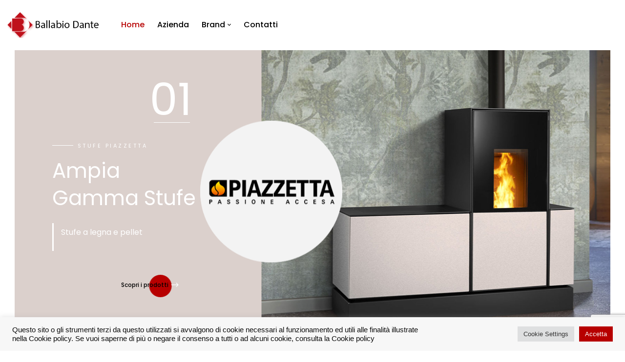

--- FILE ---
content_type: text/html; charset=UTF-8
request_url: https://ballabiodantesnc.com/
body_size: 39989
content:
<!DOCTYPE html>
<html lang="it-IT">
<!--<![endif]-->
<head>
	<meta charset="UTF-8">
	<meta name="viewport" content="width=device-width">
	<link rel="profile" href="//gmpg.org/xfn/11">
	<meta name='robots' content='index, follow, max-image-preview:large, max-snippet:-1, max-video-preview:-1' />

	<!-- This site is optimized with the Yoast SEO plugin v20.2 - https://yoast.com/wordpress/plugins/seo/ -->
	<title>Vendita materiale edile e da costruzione | Ballabio Dante snc</title>
	<meta name="description" content="Ci occupiamo di vendita di materiale edile e da costruzione. Vendiamo prodotti che servono per costruire, ristrutturare e arredare la casa." />
	<link rel="canonical" href="https://www.ballabiodantesnc.com/" />
	<meta property="og:locale" content="it_IT" />
	<meta property="og:type" content="website" />
	<meta property="og:title" content="Vendita materiale edile e da costruzione | Ballabio Dante snc" />
	<meta property="og:description" content="Ci occupiamo di vendita di materiale edile e da costruzione. Vendiamo prodotti che servono per costruire, ristrutturare e arredare la casa." />
	<meta property="og:url" content="https://www.ballabiodantesnc.com/" />
	<meta property="og:site_name" content="Ballabio Dante snc" />
	<meta property="article:modified_time" content="2024-03-12T09:59:52+00:00" />
	<meta property="og:image" content="https://www.ballabiodantesnc.com/wp-content/uploads/2022/05/swissholz.jpg" />
	<meta name="twitter:card" content="summary_large_image" />
	<meta name="twitter:label1" content="Tempo di lettura stimato" />
	<meta name="twitter:data1" content="24 minuti" />
	<script type="application/ld+json" class="yoast-schema-graph">{"@context":"https://schema.org","@graph":[{"@type":"WebPage","@id":"https://www.ballabiodantesnc.com/","url":"https://www.ballabiodantesnc.com/","name":"Vendita materiale edile e da costruzione | Ballabio Dante snc","isPartOf":{"@id":"https://ballabiodantesnc.com/#website"},"primaryImageOfPage":{"@id":"https://www.ballabiodantesnc.com/#primaryimage"},"image":{"@id":"https://www.ballabiodantesnc.com/#primaryimage"},"thumbnailUrl":"https://www.ballabiodantesnc.com/wp-content/uploads/2022/05/swissholz.jpg","datePublished":"2020-01-09T22:06:27+00:00","dateModified":"2024-03-12T09:59:52+00:00","description":"Ci occupiamo di vendita di materiale edile e da costruzione. Vendiamo prodotti che servono per costruire, ristrutturare e arredare la casa.","breadcrumb":{"@id":"https://www.ballabiodantesnc.com/#breadcrumb"},"inLanguage":"it-IT","potentialAction":[{"@type":"ReadAction","target":["https://www.ballabiodantesnc.com/"]}]},{"@type":"ImageObject","inLanguage":"it-IT","@id":"https://www.ballabiodantesnc.com/#primaryimage","url":"https://ballabiodantesnc.com/wp-content/uploads/2022/05/swissholz.jpg","contentUrl":"https://ballabiodantesnc.com/wp-content/uploads/2022/05/swissholz.jpg","width":928,"height":465},{"@type":"BreadcrumbList","@id":"https://www.ballabiodantesnc.com/#breadcrumb","itemListElement":[{"@type":"ListItem","position":1,"name":"Home"}]},{"@type":"WebSite","@id":"https://ballabiodantesnc.com/#website","url":"https://ballabiodantesnc.com/","name":"Ballabio Dante snc","description":"Un nuovo sito targato WordPress","potentialAction":[{"@type":"SearchAction","target":{"@type":"EntryPoint","urlTemplate":"https://ballabiodantesnc.com/?s={search_term_string}"},"query-input":"required name=search_term_string"}],"inLanguage":"it-IT"}]}</script>
	<!-- / Yoast SEO plugin. -->


<link rel='dns-prefetch' href='//fonts.googleapis.com' />
<link rel="alternate" type="application/rss+xml" title="Ballabio Dante snc &raquo; Feed" href="https://ballabiodantesnc.com/feed/" />
<link rel="alternate" type="application/rss+xml" title="Ballabio Dante snc &raquo; Feed dei commenti" href="https://ballabiodantesnc.com/comments/feed/" />
<link rel="alternate" title="oEmbed (JSON)" type="application/json+oembed" href="https://ballabiodantesnc.com/wp-json/oembed/1.0/embed?url=https%3A%2F%2Fballabiodantesnc.com%2F" />
<link rel="alternate" title="oEmbed (XML)" type="text/xml+oembed" href="https://ballabiodantesnc.com/wp-json/oembed/1.0/embed?url=https%3A%2F%2Fballabiodantesnc.com%2F&#038;format=xml" />
<style id='wp-img-auto-sizes-contain-inline-css' type='text/css'>
img:is([sizes=auto i],[sizes^="auto," i]){contain-intrinsic-size:3000px 1500px}
/*# sourceURL=wp-img-auto-sizes-contain-inline-css */
</style>
<style id='wp-emoji-styles-inline-css' type='text/css'>

	img.wp-smiley, img.emoji {
		display: inline !important;
		border: none !important;
		box-shadow: none !important;
		height: 1em !important;
		width: 1em !important;
		margin: 0 0.07em !important;
		vertical-align: -0.1em !important;
		background: none !important;
		padding: 0 !important;
	}
/*# sourceURL=wp-emoji-styles-inline-css */
</style>
<link rel='stylesheet' id='wp-block-library-css' href='https://ballabiodantesnc.com/wp-includes/css/dist/block-library/style.min.css?ver=6.9' type='text/css' media='all' />
<style id='global-styles-inline-css' type='text/css'>
:root{--wp--preset--aspect-ratio--square: 1;--wp--preset--aspect-ratio--4-3: 4/3;--wp--preset--aspect-ratio--3-4: 3/4;--wp--preset--aspect-ratio--3-2: 3/2;--wp--preset--aspect-ratio--2-3: 2/3;--wp--preset--aspect-ratio--16-9: 16/9;--wp--preset--aspect-ratio--9-16: 9/16;--wp--preset--color--black: #000000;--wp--preset--color--cyan-bluish-gray: #abb8c3;--wp--preset--color--white: #ffffff;--wp--preset--color--pale-pink: #f78da7;--wp--preset--color--vivid-red: #cf2e2e;--wp--preset--color--luminous-vivid-orange: #ff6900;--wp--preset--color--luminous-vivid-amber: #fcb900;--wp--preset--color--light-green-cyan: #7bdcb5;--wp--preset--color--vivid-green-cyan: #00d084;--wp--preset--color--pale-cyan-blue: #8ed1fc;--wp--preset--color--vivid-cyan-blue: #0693e3;--wp--preset--color--vivid-purple: #9b51e0;--wp--preset--gradient--vivid-cyan-blue-to-vivid-purple: linear-gradient(135deg,rgb(6,147,227) 0%,rgb(155,81,224) 100%);--wp--preset--gradient--light-green-cyan-to-vivid-green-cyan: linear-gradient(135deg,rgb(122,220,180) 0%,rgb(0,208,130) 100%);--wp--preset--gradient--luminous-vivid-amber-to-luminous-vivid-orange: linear-gradient(135deg,rgb(252,185,0) 0%,rgb(255,105,0) 100%);--wp--preset--gradient--luminous-vivid-orange-to-vivid-red: linear-gradient(135deg,rgb(255,105,0) 0%,rgb(207,46,46) 100%);--wp--preset--gradient--very-light-gray-to-cyan-bluish-gray: linear-gradient(135deg,rgb(238,238,238) 0%,rgb(169,184,195) 100%);--wp--preset--gradient--cool-to-warm-spectrum: linear-gradient(135deg,rgb(74,234,220) 0%,rgb(151,120,209) 20%,rgb(207,42,186) 40%,rgb(238,44,130) 60%,rgb(251,105,98) 80%,rgb(254,248,76) 100%);--wp--preset--gradient--blush-light-purple: linear-gradient(135deg,rgb(255,206,236) 0%,rgb(152,150,240) 100%);--wp--preset--gradient--blush-bordeaux: linear-gradient(135deg,rgb(254,205,165) 0%,rgb(254,45,45) 50%,rgb(107,0,62) 100%);--wp--preset--gradient--luminous-dusk: linear-gradient(135deg,rgb(255,203,112) 0%,rgb(199,81,192) 50%,rgb(65,88,208) 100%);--wp--preset--gradient--pale-ocean: linear-gradient(135deg,rgb(255,245,203) 0%,rgb(182,227,212) 50%,rgb(51,167,181) 100%);--wp--preset--gradient--electric-grass: linear-gradient(135deg,rgb(202,248,128) 0%,rgb(113,206,126) 100%);--wp--preset--gradient--midnight: linear-gradient(135deg,rgb(2,3,129) 0%,rgb(40,116,252) 100%);--wp--preset--font-size--small: 13px;--wp--preset--font-size--medium: 20px;--wp--preset--font-size--large: 36px;--wp--preset--font-size--x-large: 42px;--wp--preset--spacing--20: 0.44rem;--wp--preset--spacing--30: 0.67rem;--wp--preset--spacing--40: 1rem;--wp--preset--spacing--50: 1.5rem;--wp--preset--spacing--60: 2.25rem;--wp--preset--spacing--70: 3.38rem;--wp--preset--spacing--80: 5.06rem;--wp--preset--shadow--natural: 6px 6px 9px rgba(0, 0, 0, 0.2);--wp--preset--shadow--deep: 12px 12px 50px rgba(0, 0, 0, 0.4);--wp--preset--shadow--sharp: 6px 6px 0px rgba(0, 0, 0, 0.2);--wp--preset--shadow--outlined: 6px 6px 0px -3px rgb(255, 255, 255), 6px 6px rgb(0, 0, 0);--wp--preset--shadow--crisp: 6px 6px 0px rgb(0, 0, 0);}:where(.is-layout-flex){gap: 0.5em;}:where(.is-layout-grid){gap: 0.5em;}body .is-layout-flex{display: flex;}.is-layout-flex{flex-wrap: wrap;align-items: center;}.is-layout-flex > :is(*, div){margin: 0;}body .is-layout-grid{display: grid;}.is-layout-grid > :is(*, div){margin: 0;}:where(.wp-block-columns.is-layout-flex){gap: 2em;}:where(.wp-block-columns.is-layout-grid){gap: 2em;}:where(.wp-block-post-template.is-layout-flex){gap: 1.25em;}:where(.wp-block-post-template.is-layout-grid){gap: 1.25em;}.has-black-color{color: var(--wp--preset--color--black) !important;}.has-cyan-bluish-gray-color{color: var(--wp--preset--color--cyan-bluish-gray) !important;}.has-white-color{color: var(--wp--preset--color--white) !important;}.has-pale-pink-color{color: var(--wp--preset--color--pale-pink) !important;}.has-vivid-red-color{color: var(--wp--preset--color--vivid-red) !important;}.has-luminous-vivid-orange-color{color: var(--wp--preset--color--luminous-vivid-orange) !important;}.has-luminous-vivid-amber-color{color: var(--wp--preset--color--luminous-vivid-amber) !important;}.has-light-green-cyan-color{color: var(--wp--preset--color--light-green-cyan) !important;}.has-vivid-green-cyan-color{color: var(--wp--preset--color--vivid-green-cyan) !important;}.has-pale-cyan-blue-color{color: var(--wp--preset--color--pale-cyan-blue) !important;}.has-vivid-cyan-blue-color{color: var(--wp--preset--color--vivid-cyan-blue) !important;}.has-vivid-purple-color{color: var(--wp--preset--color--vivid-purple) !important;}.has-black-background-color{background-color: var(--wp--preset--color--black) !important;}.has-cyan-bluish-gray-background-color{background-color: var(--wp--preset--color--cyan-bluish-gray) !important;}.has-white-background-color{background-color: var(--wp--preset--color--white) !important;}.has-pale-pink-background-color{background-color: var(--wp--preset--color--pale-pink) !important;}.has-vivid-red-background-color{background-color: var(--wp--preset--color--vivid-red) !important;}.has-luminous-vivid-orange-background-color{background-color: var(--wp--preset--color--luminous-vivid-orange) !important;}.has-luminous-vivid-amber-background-color{background-color: var(--wp--preset--color--luminous-vivid-amber) !important;}.has-light-green-cyan-background-color{background-color: var(--wp--preset--color--light-green-cyan) !important;}.has-vivid-green-cyan-background-color{background-color: var(--wp--preset--color--vivid-green-cyan) !important;}.has-pale-cyan-blue-background-color{background-color: var(--wp--preset--color--pale-cyan-blue) !important;}.has-vivid-cyan-blue-background-color{background-color: var(--wp--preset--color--vivid-cyan-blue) !important;}.has-vivid-purple-background-color{background-color: var(--wp--preset--color--vivid-purple) !important;}.has-black-border-color{border-color: var(--wp--preset--color--black) !important;}.has-cyan-bluish-gray-border-color{border-color: var(--wp--preset--color--cyan-bluish-gray) !important;}.has-white-border-color{border-color: var(--wp--preset--color--white) !important;}.has-pale-pink-border-color{border-color: var(--wp--preset--color--pale-pink) !important;}.has-vivid-red-border-color{border-color: var(--wp--preset--color--vivid-red) !important;}.has-luminous-vivid-orange-border-color{border-color: var(--wp--preset--color--luminous-vivid-orange) !important;}.has-luminous-vivid-amber-border-color{border-color: var(--wp--preset--color--luminous-vivid-amber) !important;}.has-light-green-cyan-border-color{border-color: var(--wp--preset--color--light-green-cyan) !important;}.has-vivid-green-cyan-border-color{border-color: var(--wp--preset--color--vivid-green-cyan) !important;}.has-pale-cyan-blue-border-color{border-color: var(--wp--preset--color--pale-cyan-blue) !important;}.has-vivid-cyan-blue-border-color{border-color: var(--wp--preset--color--vivid-cyan-blue) !important;}.has-vivid-purple-border-color{border-color: var(--wp--preset--color--vivid-purple) !important;}.has-vivid-cyan-blue-to-vivid-purple-gradient-background{background: var(--wp--preset--gradient--vivid-cyan-blue-to-vivid-purple) !important;}.has-light-green-cyan-to-vivid-green-cyan-gradient-background{background: var(--wp--preset--gradient--light-green-cyan-to-vivid-green-cyan) !important;}.has-luminous-vivid-amber-to-luminous-vivid-orange-gradient-background{background: var(--wp--preset--gradient--luminous-vivid-amber-to-luminous-vivid-orange) !important;}.has-luminous-vivid-orange-to-vivid-red-gradient-background{background: var(--wp--preset--gradient--luminous-vivid-orange-to-vivid-red) !important;}.has-very-light-gray-to-cyan-bluish-gray-gradient-background{background: var(--wp--preset--gradient--very-light-gray-to-cyan-bluish-gray) !important;}.has-cool-to-warm-spectrum-gradient-background{background: var(--wp--preset--gradient--cool-to-warm-spectrum) !important;}.has-blush-light-purple-gradient-background{background: var(--wp--preset--gradient--blush-light-purple) !important;}.has-blush-bordeaux-gradient-background{background: var(--wp--preset--gradient--blush-bordeaux) !important;}.has-luminous-dusk-gradient-background{background: var(--wp--preset--gradient--luminous-dusk) !important;}.has-pale-ocean-gradient-background{background: var(--wp--preset--gradient--pale-ocean) !important;}.has-electric-grass-gradient-background{background: var(--wp--preset--gradient--electric-grass) !important;}.has-midnight-gradient-background{background: var(--wp--preset--gradient--midnight) !important;}.has-small-font-size{font-size: var(--wp--preset--font-size--small) !important;}.has-medium-font-size{font-size: var(--wp--preset--font-size--medium) !important;}.has-large-font-size{font-size: var(--wp--preset--font-size--large) !important;}.has-x-large-font-size{font-size: var(--wp--preset--font-size--x-large) !important;}
/*# sourceURL=global-styles-inline-css */
</style>

<style id='classic-theme-styles-inline-css' type='text/css'>
/*! This file is auto-generated */
.wp-block-button__link{color:#fff;background-color:#32373c;border-radius:9999px;box-shadow:none;text-decoration:none;padding:calc(.667em + 2px) calc(1.333em + 2px);font-size:1.125em}.wp-block-file__button{background:#32373c;color:#fff;text-decoration:none}
/*# sourceURL=/wp-includes/css/classic-themes.min.css */
</style>
<style id='extendify-gutenberg-patterns-and-templates-utilities-inline-css' type='text/css'>
.ext-absolute {
  position: absolute !important;
}

.ext-relative {
  position: relative !important;
}

.ext-top-base {
  top: var(--wp--style--block-gap, 1.75rem) !important;
}

.ext-top-lg {
  top: var(--extendify--spacing--large, 3rem) !important;
}

.ext--top-base {
  top: calc(var(--wp--style--block-gap, 1.75rem) * -1) !important;
}

.ext--top-lg {
  top: calc(var(--extendify--spacing--large, 3rem) * -1) !important;
}

.ext-right-base {
  right: var(--wp--style--block-gap, 1.75rem) !important;
}

.ext-right-lg {
  right: var(--extendify--spacing--large, 3rem) !important;
}

.ext--right-base {
  right: calc(var(--wp--style--block-gap, 1.75rem) * -1) !important;
}

.ext--right-lg {
  right: calc(var(--extendify--spacing--large, 3rem) * -1) !important;
}

.ext-bottom-base {
  bottom: var(--wp--style--block-gap, 1.75rem) !important;
}

.ext-bottom-lg {
  bottom: var(--extendify--spacing--large, 3rem) !important;
}

.ext--bottom-base {
  bottom: calc(var(--wp--style--block-gap, 1.75rem) * -1) !important;
}

.ext--bottom-lg {
  bottom: calc(var(--extendify--spacing--large, 3rem) * -1) !important;
}

.ext-left-base {
  left: var(--wp--style--block-gap, 1.75rem) !important;
}

.ext-left-lg {
  left: var(--extendify--spacing--large, 3rem) !important;
}

.ext--left-base {
  left: calc(var(--wp--style--block-gap, 1.75rem) * -1) !important;
}

.ext--left-lg {
  left: calc(var(--extendify--spacing--large, 3rem) * -1) !important;
}

.ext-order-1 {
  order: 1 !important;
}

.ext-order-2 {
  order: 2 !important;
}

.ext-col-auto {
  grid-column: auto !important;
}

.ext-col-span-1 {
  grid-column: span 1 / span 1 !important;
}

.ext-col-span-2 {
  grid-column: span 2 / span 2 !important;
}

.ext-col-span-3 {
  grid-column: span 3 / span 3 !important;
}

.ext-col-span-4 {
  grid-column: span 4 / span 4 !important;
}

.ext-col-span-5 {
  grid-column: span 5 / span 5 !important;
}

.ext-col-span-6 {
  grid-column: span 6 / span 6 !important;
}

.ext-col-span-7 {
  grid-column: span 7 / span 7 !important;
}

.ext-col-span-8 {
  grid-column: span 8 / span 8 !important;
}

.ext-col-span-9 {
  grid-column: span 9 / span 9 !important;
}

.ext-col-span-10 {
  grid-column: span 10 / span 10 !important;
}

.ext-col-span-11 {
  grid-column: span 11 / span 11 !important;
}

.ext-col-span-12 {
  grid-column: span 12 / span 12 !important;
}

.ext-col-span-full {
  grid-column: 1 / -1 !important;
}

.ext-col-start-1 {
  grid-column-start: 1 !important;
}

.ext-col-start-2 {
  grid-column-start: 2 !important;
}

.ext-col-start-3 {
  grid-column-start: 3 !important;
}

.ext-col-start-4 {
  grid-column-start: 4 !important;
}

.ext-col-start-5 {
  grid-column-start: 5 !important;
}

.ext-col-start-6 {
  grid-column-start: 6 !important;
}

.ext-col-start-7 {
  grid-column-start: 7 !important;
}

.ext-col-start-8 {
  grid-column-start: 8 !important;
}

.ext-col-start-9 {
  grid-column-start: 9 !important;
}

.ext-col-start-10 {
  grid-column-start: 10 !important;
}

.ext-col-start-11 {
  grid-column-start: 11 !important;
}

.ext-col-start-12 {
  grid-column-start: 12 !important;
}

.ext-col-start-13 {
  grid-column-start: 13 !important;
}

.ext-col-start-auto {
  grid-column-start: auto !important;
}

.ext-col-end-1 {
  grid-column-end: 1 !important;
}

.ext-col-end-2 {
  grid-column-end: 2 !important;
}

.ext-col-end-3 {
  grid-column-end: 3 !important;
}

.ext-col-end-4 {
  grid-column-end: 4 !important;
}

.ext-col-end-5 {
  grid-column-end: 5 !important;
}

.ext-col-end-6 {
  grid-column-end: 6 !important;
}

.ext-col-end-7 {
  grid-column-end: 7 !important;
}

.ext-col-end-8 {
  grid-column-end: 8 !important;
}

.ext-col-end-9 {
  grid-column-end: 9 !important;
}

.ext-col-end-10 {
  grid-column-end: 10 !important;
}

.ext-col-end-11 {
  grid-column-end: 11 !important;
}

.ext-col-end-12 {
  grid-column-end: 12 !important;
}

.ext-col-end-13 {
  grid-column-end: 13 !important;
}

.ext-col-end-auto {
  grid-column-end: auto !important;
}

.ext-row-auto {
  grid-row: auto !important;
}

.ext-row-span-1 {
  grid-row: span 1 / span 1 !important;
}

.ext-row-span-2 {
  grid-row: span 2 / span 2 !important;
}

.ext-row-span-3 {
  grid-row: span 3 / span 3 !important;
}

.ext-row-span-4 {
  grid-row: span 4 / span 4 !important;
}

.ext-row-span-5 {
  grid-row: span 5 / span 5 !important;
}

.ext-row-span-6 {
  grid-row: span 6 / span 6 !important;
}

.ext-row-span-full {
  grid-row: 1 / -1 !important;
}

.ext-row-start-1 {
  grid-row-start: 1 !important;
}

.ext-row-start-2 {
  grid-row-start: 2 !important;
}

.ext-row-start-3 {
  grid-row-start: 3 !important;
}

.ext-row-start-4 {
  grid-row-start: 4 !important;
}

.ext-row-start-5 {
  grid-row-start: 5 !important;
}

.ext-row-start-6 {
  grid-row-start: 6 !important;
}

.ext-row-start-7 {
  grid-row-start: 7 !important;
}

.ext-row-start-auto {
  grid-row-start: auto !important;
}

.ext-row-end-1 {
  grid-row-end: 1 !important;
}

.ext-row-end-2 {
  grid-row-end: 2 !important;
}

.ext-row-end-3 {
  grid-row-end: 3 !important;
}

.ext-row-end-4 {
  grid-row-end: 4 !important;
}

.ext-row-end-5 {
  grid-row-end: 5 !important;
}

.ext-row-end-6 {
  grid-row-end: 6 !important;
}

.ext-row-end-7 {
  grid-row-end: 7 !important;
}

.ext-row-end-auto {
  grid-row-end: auto !important;
}

.ext-m-0:not([style*="margin"]) {
  margin: 0 !important;
}

.ext-m-auto:not([style*="margin"]) {
  margin: auto !important;
}

.ext-m-base:not([style*="margin"]) {
  margin: var(--wp--style--block-gap, 1.75rem) !important;
}

.ext-m-lg:not([style*="margin"]) {
  margin: var(--extendify--spacing--large, 3rem) !important;
}

.ext--m-base:not([style*="margin"]) {
  margin: calc(var(--wp--style--block-gap, 1.75rem) * -1) !important;
}

.ext--m-lg:not([style*="margin"]) {
  margin: calc(var(--extendify--spacing--large, 3rem) * -1) !important;
}

.ext-mx-0:not([style*="margin"]) {
  margin-left: 0 !important;
  margin-right: 0 !important;
}

.ext-mx-auto:not([style*="margin"]) {
  margin-left: auto !important;
  margin-right: auto !important;
}

.ext-mx-base:not([style*="margin"]) {
  margin-left: var(--wp--style--block-gap, 1.75rem) !important;
  margin-right: var(--wp--style--block-gap, 1.75rem) !important;
}

.ext-mx-lg:not([style*="margin"]) {
  margin-left: var(--extendify--spacing--large, 3rem) !important;
  margin-right: var(--extendify--spacing--large, 3rem) !important;
}

.ext--mx-base:not([style*="margin"]) {
  margin-left: calc(var(--wp--style--block-gap, 1.75rem) * -1) !important;
  margin-right: calc(var(--wp--style--block-gap, 1.75rem) * -1) !important;
}

.ext--mx-lg:not([style*="margin"]) {
  margin-left: calc(var(--extendify--spacing--large, 3rem) * -1) !important;
  margin-right: calc(var(--extendify--spacing--large, 3rem) * -1) !important;
}

.ext-my-0:not([style*="margin"]) {
  margin-top: 0 !important;
  margin-bottom: 0 !important;
}

.ext-my-auto:not([style*="margin"]) {
  margin-top: auto !important;
  margin-bottom: auto !important;
}

.ext-my-base:not([style*="margin"]) {
  margin-top: var(--wp--style--block-gap, 1.75rem) !important;
  margin-bottom: var(--wp--style--block-gap, 1.75rem) !important;
}

.ext-my-lg:not([style*="margin"]) {
  margin-top: var(--extendify--spacing--large, 3rem) !important;
  margin-bottom: var(--extendify--spacing--large, 3rem) !important;
}

.ext--my-base:not([style*="margin"]) {
  margin-top: calc(var(--wp--style--block-gap, 1.75rem) * -1) !important;
  margin-bottom: calc(var(--wp--style--block-gap, 1.75rem) * -1) !important;
}

.ext--my-lg:not([style*="margin"]) {
  margin-top: calc(var(--extendify--spacing--large, 3rem) * -1) !important;
  margin-bottom: calc(var(--extendify--spacing--large, 3rem) * -1) !important;
}

.ext-mt-0:not([style*="margin"]) {
  margin-top: 0 !important;
}

.ext-mt-auto:not([style*="margin"]) {
  margin-top: auto !important;
}

.ext-mt-base:not([style*="margin"]) {
  margin-top: var(--wp--style--block-gap, 1.75rem) !important;
}

.ext-mt-lg:not([style*="margin"]) {
  margin-top: var(--extendify--spacing--large, 3rem) !important;
}

.ext--mt-base:not([style*="margin"]) {
  margin-top: calc(var(--wp--style--block-gap, 1.75rem) * -1) !important;
}

.ext--mt-lg:not([style*="margin"]) {
  margin-top: calc(var(--extendify--spacing--large, 3rem) * -1) !important;
}

.ext-mr-0:not([style*="margin"]) {
  margin-right: 0 !important;
}

.ext-mr-auto:not([style*="margin"]) {
  margin-right: auto !important;
}

.ext-mr-base:not([style*="margin"]) {
  margin-right: var(--wp--style--block-gap, 1.75rem) !important;
}

.ext-mr-lg:not([style*="margin"]) {
  margin-right: var(--extendify--spacing--large, 3rem) !important;
}

.ext--mr-base:not([style*="margin"]) {
  margin-right: calc(var(--wp--style--block-gap, 1.75rem) * -1) !important;
}

.ext--mr-lg:not([style*="margin"]) {
  margin-right: calc(var(--extendify--spacing--large, 3rem) * -1) !important;
}

.ext-mb-0:not([style*="margin"]) {
  margin-bottom: 0 !important;
}

.ext-mb-auto:not([style*="margin"]) {
  margin-bottom: auto !important;
}

.ext-mb-base:not([style*="margin"]) {
  margin-bottom: var(--wp--style--block-gap, 1.75rem) !important;
}

.ext-mb-lg:not([style*="margin"]) {
  margin-bottom: var(--extendify--spacing--large, 3rem) !important;
}

.ext--mb-base:not([style*="margin"]) {
  margin-bottom: calc(var(--wp--style--block-gap, 1.75rem) * -1) !important;
}

.ext--mb-lg:not([style*="margin"]) {
  margin-bottom: calc(var(--extendify--spacing--large, 3rem) * -1) !important;
}

.ext-ml-0:not([style*="margin"]) {
  margin-left: 0 !important;
}

.ext-ml-auto:not([style*="margin"]) {
  margin-left: auto !important;
}

.ext-ml-base:not([style*="margin"]) {
  margin-left: var(--wp--style--block-gap, 1.75rem) !important;
}

.ext-ml-lg:not([style*="margin"]) {
  margin-left: var(--extendify--spacing--large, 3rem) !important;
}

.ext--ml-base:not([style*="margin"]) {
  margin-left: calc(var(--wp--style--block-gap, 1.75rem) * -1) !important;
}

.ext--ml-lg:not([style*="margin"]) {
  margin-left: calc(var(--extendify--spacing--large, 3rem) * -1) !important;
}

.ext-block {
  display: block !important;
}

.ext-inline-block {
  display: inline-block !important;
}

.ext-inline {
  display: inline !important;
}

.ext-flex {
  display: flex !important;
}

.ext-inline-flex {
  display: inline-flex !important;
}

.ext-grid {
  display: grid !important;
}

.ext-inline-grid {
  display: inline-grid !important;
}

.ext-hidden {
  display: none !important;
}

.ext-w-auto {
  width: auto !important;
}

.ext-w-full {
  width: 100% !important;
}

.ext-max-w-full {
  max-width: 100% !important;
}

.ext-flex-1 {
  flex: 1 1 0% !important;
}

.ext-flex-auto {
  flex: 1 1 auto !important;
}

.ext-flex-initial {
  flex: 0 1 auto !important;
}

.ext-flex-none {
  flex: none !important;
}

.ext-flex-shrink-0 {
  flex-shrink: 0 !important;
}

.ext-flex-shrink {
  flex-shrink: 1 !important;
}

.ext-flex-grow-0 {
  flex-grow: 0 !important;
}

.ext-flex-grow {
  flex-grow: 1 !important;
}

.ext-list-none {
  list-style-type: none !important;
}

.ext-grid-cols-1 {
  grid-template-columns: repeat(1, minmax(0, 1fr)) !important;
}

.ext-grid-cols-2 {
  grid-template-columns: repeat(2, minmax(0, 1fr)) !important;
}

.ext-grid-cols-3 {
  grid-template-columns: repeat(3, minmax(0, 1fr)) !important;
}

.ext-grid-cols-4 {
  grid-template-columns: repeat(4, minmax(0, 1fr)) !important;
}

.ext-grid-cols-5 {
  grid-template-columns: repeat(5, minmax(0, 1fr)) !important;
}

.ext-grid-cols-6 {
  grid-template-columns: repeat(6, minmax(0, 1fr)) !important;
}

.ext-grid-cols-7 {
  grid-template-columns: repeat(7, minmax(0, 1fr)) !important;
}

.ext-grid-cols-8 {
  grid-template-columns: repeat(8, minmax(0, 1fr)) !important;
}

.ext-grid-cols-9 {
  grid-template-columns: repeat(9, minmax(0, 1fr)) !important;
}

.ext-grid-cols-10 {
  grid-template-columns: repeat(10, minmax(0, 1fr)) !important;
}

.ext-grid-cols-11 {
  grid-template-columns: repeat(11, minmax(0, 1fr)) !important;
}

.ext-grid-cols-12 {
  grid-template-columns: repeat(12, minmax(0, 1fr)) !important;
}

.ext-grid-cols-none {
  grid-template-columns: none !important;
}

.ext-grid-rows-1 {
  grid-template-rows: repeat(1, minmax(0, 1fr)) !important;
}

.ext-grid-rows-2 {
  grid-template-rows: repeat(2, minmax(0, 1fr)) !important;
}

.ext-grid-rows-3 {
  grid-template-rows: repeat(3, minmax(0, 1fr)) !important;
}

.ext-grid-rows-4 {
  grid-template-rows: repeat(4, minmax(0, 1fr)) !important;
}

.ext-grid-rows-5 {
  grid-template-rows: repeat(5, minmax(0, 1fr)) !important;
}

.ext-grid-rows-6 {
  grid-template-rows: repeat(6, minmax(0, 1fr)) !important;
}

.ext-grid-rows-none {
  grid-template-rows: none !important;
}

.ext-flex-row {
  flex-direction: row !important;
}

.ext-flex-row-reverse {
  flex-direction: row-reverse !important;
}

.ext-flex-col {
  flex-direction: column !important;
}

.ext-flex-col-reverse {
  flex-direction: column-reverse !important;
}

.ext-flex-wrap {
  flex-wrap: wrap !important;
}

.ext-flex-wrap-reverse {
  flex-wrap: wrap-reverse !important;
}

.ext-flex-nowrap {
  flex-wrap: nowrap !important;
}

.ext-items-start {
  align-items: flex-start !important;
}

.ext-items-end {
  align-items: flex-end !important;
}

.ext-items-center {
  align-items: center !important;
}

.ext-items-baseline {
  align-items: baseline !important;
}

.ext-items-stretch {
  align-items: stretch !important;
}

.ext-justify-start {
  justify-content: flex-start !important;
}

.ext-justify-end {
  justify-content: flex-end !important;
}

.ext-justify-center {
  justify-content: center !important;
}

.ext-justify-between {
  justify-content: space-between !important;
}

.ext-justify-around {
  justify-content: space-around !important;
}

.ext-justify-evenly {
  justify-content: space-evenly !important;
}

.ext-justify-items-start {
  justify-items: start !important;
}

.ext-justify-items-end {
  justify-items: end !important;
}

.ext-justify-items-center {
  justify-items: center !important;
}

.ext-justify-items-stretch {
  justify-items: stretch !important;
}

.ext-gap-0 {
  gap: 0 !important;
}

.ext-gap-base {
  gap: var(--wp--style--block-gap, 1.75rem) !important;
}

.ext-gap-lg {
  gap: var(--extendify--spacing--large, 3rem) !important;
}

.ext-gap-x-0 {
  -moz-column-gap: 0 !important;
       column-gap: 0 !important;
}

.ext-gap-x-base {
  -moz-column-gap: var(--wp--style--block-gap, 1.75rem) !important;
       column-gap: var(--wp--style--block-gap, 1.75rem) !important;
}

.ext-gap-x-lg {
  -moz-column-gap: var(--extendify--spacing--large, 3rem) !important;
       column-gap: var(--extendify--spacing--large, 3rem) !important;
}

.ext-gap-y-0 {
  row-gap: 0 !important;
}

.ext-gap-y-base {
  row-gap: var(--wp--style--block-gap, 1.75rem) !important;
}

.ext-gap-y-lg {
  row-gap: var(--extendify--spacing--large, 3rem) !important;
}

.ext-justify-self-auto {
  justify-self: auto !important;
}

.ext-justify-self-start {
  justify-self: start !important;
}

.ext-justify-self-end {
  justify-self: end !important;
}

.ext-justify-self-center {
  justify-self: center !important;
}

.ext-justify-self-stretch {
  justify-self: stretch !important;
}

.ext-rounded-none {
  border-radius: 0px !important;
}

.ext-rounded-full {
  border-radius: 9999px !important;
}

.ext-rounded-t-none {
  border-top-left-radius: 0px !important;
  border-top-right-radius: 0px !important;
}

.ext-rounded-t-full {
  border-top-left-radius: 9999px !important;
  border-top-right-radius: 9999px !important;
}

.ext-rounded-r-none {
  border-top-right-radius: 0px !important;
  border-bottom-right-radius: 0px !important;
}

.ext-rounded-r-full {
  border-top-right-radius: 9999px !important;
  border-bottom-right-radius: 9999px !important;
}

.ext-rounded-b-none {
  border-bottom-right-radius: 0px !important;
  border-bottom-left-radius: 0px !important;
}

.ext-rounded-b-full {
  border-bottom-right-radius: 9999px !important;
  border-bottom-left-radius: 9999px !important;
}

.ext-rounded-l-none {
  border-top-left-radius: 0px !important;
  border-bottom-left-radius: 0px !important;
}

.ext-rounded-l-full {
  border-top-left-radius: 9999px !important;
  border-bottom-left-radius: 9999px !important;
}

.ext-rounded-tl-none {
  border-top-left-radius: 0px !important;
}

.ext-rounded-tl-full {
  border-top-left-radius: 9999px !important;
}

.ext-rounded-tr-none {
  border-top-right-radius: 0px !important;
}

.ext-rounded-tr-full {
  border-top-right-radius: 9999px !important;
}

.ext-rounded-br-none {
  border-bottom-right-radius: 0px !important;
}

.ext-rounded-br-full {
  border-bottom-right-radius: 9999px !important;
}

.ext-rounded-bl-none {
  border-bottom-left-radius: 0px !important;
}

.ext-rounded-bl-full {
  border-bottom-left-radius: 9999px !important;
}

.ext-border-0 {
  border-width: 0px !important;
}

.ext-border-t-0 {
  border-top-width: 0px !important;
}

.ext-border-r-0 {
  border-right-width: 0px !important;
}

.ext-border-b-0 {
  border-bottom-width: 0px !important;
}

.ext-border-l-0 {
  border-left-width: 0px !important;
}

.ext-p-0:not([style*="padding"]) {
  padding: 0 !important;
}

.ext-p-base:not([style*="padding"]) {
  padding: var(--wp--style--block-gap, 1.75rem) !important;
}

.ext-p-lg:not([style*="padding"]) {
  padding: var(--extendify--spacing--large, 3rem) !important;
}

.ext-px-0:not([style*="padding"]) {
  padding-left: 0 !important;
  padding-right: 0 !important;
}

.ext-px-base:not([style*="padding"]) {
  padding-left: var(--wp--style--block-gap, 1.75rem) !important;
  padding-right: var(--wp--style--block-gap, 1.75rem) !important;
}

.ext-px-lg:not([style*="padding"]) {
  padding-left: var(--extendify--spacing--large, 3rem) !important;
  padding-right: var(--extendify--spacing--large, 3rem) !important;
}

.ext-py-0:not([style*="padding"]) {
  padding-top: 0 !important;
  padding-bottom: 0 !important;
}

.ext-py-base:not([style*="padding"]) {
  padding-top: var(--wp--style--block-gap, 1.75rem) !important;
  padding-bottom: var(--wp--style--block-gap, 1.75rem) !important;
}

.ext-py-lg:not([style*="padding"]) {
  padding-top: var(--extendify--spacing--large, 3rem) !important;
  padding-bottom: var(--extendify--spacing--large, 3rem) !important;
}

.ext-pt-0:not([style*="padding"]) {
  padding-top: 0 !important;
}

.ext-pt-base:not([style*="padding"]) {
  padding-top: var(--wp--style--block-gap, 1.75rem) !important;
}

.ext-pt-lg:not([style*="padding"]) {
  padding-top: var(--extendify--spacing--large, 3rem) !important;
}

.ext-pr-0:not([style*="padding"]) {
  padding-right: 0 !important;
}

.ext-pr-base:not([style*="padding"]) {
  padding-right: var(--wp--style--block-gap, 1.75rem) !important;
}

.ext-pr-lg:not([style*="padding"]) {
  padding-right: var(--extendify--spacing--large, 3rem) !important;
}

.ext-pb-0:not([style*="padding"]) {
  padding-bottom: 0 !important;
}

.ext-pb-base:not([style*="padding"]) {
  padding-bottom: var(--wp--style--block-gap, 1.75rem) !important;
}

.ext-pb-lg:not([style*="padding"]) {
  padding-bottom: var(--extendify--spacing--large, 3rem) !important;
}

.ext-pl-0:not([style*="padding"]) {
  padding-left: 0 !important;
}

.ext-pl-base:not([style*="padding"]) {
  padding-left: var(--wp--style--block-gap, 1.75rem) !important;
}

.ext-pl-lg:not([style*="padding"]) {
  padding-left: var(--extendify--spacing--large, 3rem) !important;
}

.ext-text-left {
  text-align: left !important;
}

.ext-text-center {
  text-align: center !important;
}

.ext-text-right {
  text-align: right !important;
}

.ext-leading-none {
  line-height: 1 !important;
}

.ext-leading-tight {
  line-height: 1.25 !important;
}

.ext-leading-snug {
  line-height: 1.375 !important;
}

.ext-leading-normal {
  line-height: 1.5 !important;
}

.ext-leading-relaxed {
  line-height: 1.625 !important;
}

.ext-leading-loose {
  line-height: 2 !important;
}

.ext-aspect-square img {
  aspect-ratio: 1 / 1 !important;
  -o-object-fit: cover !important;
     object-fit: cover !important;
}

.ext-aspect-landscape img {
  aspect-ratio: 4 / 3 !important;
  -o-object-fit: cover !important;
     object-fit: cover !important;
}

.ext-aspect-landscape-wide img {
  aspect-ratio: 16 / 9 !important;
  -o-object-fit: cover !important;
     object-fit: cover !important;
}

.ext-aspect-portrait img {
  aspect-ratio: 3 / 4 !important;
  -o-object-fit: cover !important;
     object-fit: cover !important;
}

.ext-aspect-square .components-resizable-box__container,
.ext-aspect-landscape .components-resizable-box__container,
.ext-aspect-landscape-wide .components-resizable-box__container,
.ext-aspect-portrait .components-resizable-box__container {
  height: auto !important;
}

.clip-path--rhombus img {
  -webkit-clip-path: polygon(15% 6%, 80% 29%, 84% 93%, 23% 69%) !important;
          clip-path: polygon(15% 6%, 80% 29%, 84% 93%, 23% 69%) !important;
}

.clip-path--diamond img {
  -webkit-clip-path: polygon(5% 29%, 60% 2%, 91% 64%, 36% 89%) !important;
          clip-path: polygon(5% 29%, 60% 2%, 91% 64%, 36% 89%) !important;
}

.clip-path--rhombus-alt img {
  -webkit-clip-path: polygon(14% 9%, 85% 24%, 91% 89%, 19% 76%) !important;
          clip-path: polygon(14% 9%, 85% 24%, 91% 89%, 19% 76%) !important;
}

/*
The .ext utility is a top-level class that we use to target contents within our patterns.
We use it here to ensure columns blocks display well across themes.
*/

.wp-block-columns[class*="fullwidth-cols"] {
  /* no suggestion */
  margin-bottom: unset !important;
}

.wp-block-column.editor\:pointer-events-none {
  /* no suggestion */
  margin-top: 0 !important;
  margin-bottom: 0 !important;
}

.is-root-container.block-editor-block-list__layout
    > [data-align="full"]:not(:first-of-type)
    > .wp-block-column.editor\:pointer-events-none,
.is-root-container.block-editor-block-list__layout
    > [data-align="wide"]
    > .wp-block-column.editor\:pointer-events-none {
  /* no suggestion */
  margin-top: calc(-1 * var(--wp--style--block-gap, 28px)) !important;
}

.is-root-container.block-editor-block-list__layout
    > [data-align="full"]:not(:first-of-type)
    > .ext-my-0,
.is-root-container.block-editor-block-list__layout
    > [data-align="wide"]
    > .ext-my-0:not([style*="margin"]) {
  /* no suggestion */
  margin-top: calc(-1 * var(--wp--style--block-gap, 28px)) !important;
}

/* Some popular themes use padding instead of core margin for columns; remove it */

.ext .wp-block-columns .wp-block-column[style*="padding"] {
  /* no suggestion */
  padding-left: 0 !important;
  padding-right: 0 !important;
}

/* Some popular themes add double spacing between columns; remove it */

.ext
    .wp-block-columns
    + .wp-block-columns:not([class*="mt-"]):not([class*="my-"]):not([style*="margin"]) {
  /* no suggestion */
  margin-top: 0 !important;
}

[class*="fullwidth-cols"] .wp-block-column:first-child,
[class*="fullwidth-cols"] .wp-block-group:first-child {
  /* no suggestion */
}

[class*="fullwidth-cols"] .wp-block-column:first-child, [class*="fullwidth-cols"] .wp-block-group:first-child {
  margin-top: 0 !important;
}

[class*="fullwidth-cols"] .wp-block-column:last-child,
[class*="fullwidth-cols"] .wp-block-group:last-child {
  /* no suggestion */
}

[class*="fullwidth-cols"] .wp-block-column:last-child, [class*="fullwidth-cols"] .wp-block-group:last-child {
  margin-bottom: 0 !important;
}

[class*="fullwidth-cols"] .wp-block-column:first-child > * {
  /* no suggestion */
  margin-top: 0 !important;
}

[class*="fullwidth-cols"] .wp-block-column > *:first-child {
  /* no suggestion */
  margin-top: 0 !important;
}

[class*="fullwidth-cols"] .wp-block-column > *:last-child {
  /* no suggestion */
  margin-bottom: 0 !important;
}

.ext .is-not-stacked-on-mobile .wp-block-column {
  /* no suggestion */
  margin-bottom: 0 !important;
}

/* Add base margin bottom to all columns */

.wp-block-columns[class*="fullwidth-cols"]:not(.is-not-stacked-on-mobile)
    > .wp-block-column:not(:last-child) {
  /* no suggestion */
  margin-bottom: var(--wp--style--block-gap, 1.75rem) !important;
}

@media (min-width: 782px) {
  .wp-block-columns[class*="fullwidth-cols"]:not(.is-not-stacked-on-mobile)
        > .wp-block-column:not(:last-child) {
    /* no suggestion */
    margin-bottom: 0 !important;
  }
}

/* Remove margin bottom from "not-stacked" columns */

.wp-block-columns[class*="fullwidth-cols"].is-not-stacked-on-mobile
    > .wp-block-column {
  /* no suggestion */
  margin-bottom: 0 !important;
}

@media (min-width: 600px) and (max-width: 781px) {
  .wp-block-columns[class*="fullwidth-cols"]:not(.is-not-stacked-on-mobile)
        > .wp-block-column:nth-child(even) {
    /* no suggestion */
    margin-left: var(--wp--style--block-gap, 2em) !important;
  }
}

/*
    The `tablet:fullwidth-cols` and `desktop:fullwidth-cols` utilities are used
    to counter the core/columns responsive for at our breakpoints.
*/

@media (max-width: 781px) {
  .tablet\:fullwidth-cols.wp-block-columns:not(.is-not-stacked-on-mobile) {
    flex-wrap: wrap !important;
  }

  .tablet\:fullwidth-cols.wp-block-columns:not(.is-not-stacked-on-mobile)
        > .wp-block-column {
    margin-left: 0 !important;
  }

  .tablet\:fullwidth-cols.wp-block-columns:not(.is-not-stacked-on-mobile)
        > .wp-block-column:not([style*="margin"]) {
    /* no suggestion */
    margin-left: 0 !important;
  }

  .tablet\:fullwidth-cols.wp-block-columns:not(.is-not-stacked-on-mobile)
        > .wp-block-column {
    flex-basis: 100% !important; /* Required to negate core/columns flex-basis */
  }
}

@media (max-width: 1079px) {
  .desktop\:fullwidth-cols.wp-block-columns:not(.is-not-stacked-on-mobile) {
    flex-wrap: wrap !important;
  }

  .desktop\:fullwidth-cols.wp-block-columns:not(.is-not-stacked-on-mobile)
        > .wp-block-column {
    margin-left: 0 !important;
  }

  .desktop\:fullwidth-cols.wp-block-columns:not(.is-not-stacked-on-mobile)
        > .wp-block-column:not([style*="margin"]) {
    /* no suggestion */
    margin-left: 0 !important;
  }

  .desktop\:fullwidth-cols.wp-block-columns:not(.is-not-stacked-on-mobile)
        > .wp-block-column {
    flex-basis: 100% !important; /* Required to negate core/columns flex-basis */
  }

  .desktop\:fullwidth-cols.wp-block-columns:not(.is-not-stacked-on-mobile)
        > .wp-block-column:not(:last-child) {
    margin-bottom: var(--wp--style--block-gap, 1.75rem) !important;
  }
}

.direction-rtl {
  direction: rtl !important;
}

.direction-ltr {
  direction: ltr !important;
}

/* Use "is-style-" prefix to support adding this style to the core/list block */

.is-style-inline-list {
  padding-left: 0 !important;
}

.is-style-inline-list li {
  /* no suggestion */
  list-style-type: none !important;
}

@media (min-width: 782px) {
  .is-style-inline-list li {
    margin-right: var(--wp--style--block-gap, 1.75rem) !important;
    display: inline !important;
  }
}

.is-style-inline-list li:first-child {
  /* no suggestion */
}

@media (min-width: 782px) {
  .is-style-inline-list li:first-child {
    margin-left: 0 !important;
  }
}

.is-style-inline-list li:last-child {
  /* no suggestion */
}

@media (min-width: 782px) {
  .is-style-inline-list li:last-child {
    margin-right: 0 !important;
  }
}

.bring-to-front {
  position: relative !important;
  z-index: 10 !important;
}

.text-stroke {
  -webkit-text-stroke-width: var(
        --wp--custom--typography--text-stroke-width,
        2px
    ) !important;
  -webkit-text-stroke-color: var(--wp--preset--color--background) !important;
}

.text-stroke--primary {
  -webkit-text-stroke-width: var(
        --wp--custom--typography--text-stroke-width,
        2px
    ) !important;
  -webkit-text-stroke-color: var(--wp--preset--color--primary) !important;
}

.text-stroke--secondary {
  -webkit-text-stroke-width: var(
        --wp--custom--typography--text-stroke-width,
        2px
    ) !important;
  -webkit-text-stroke-color: var(--wp--preset--color--secondary) !important;
}

.editor\:no-caption .block-editor-rich-text__editable {
  display: none !important;
}

.editor\:no-inserter > .block-list-appender,
.editor\:no-inserter .wp-block-group__inner-container > .block-list-appender {
  display: none !important;
}

.editor\:no-inserter .wp-block-cover__inner-container > .block-list-appender {
  display: none !important;
}

.editor\:no-inserter .wp-block-column:not(.is-selected) > .block-list-appender {
  display: none !important;
}

.editor\:no-resize .components-resizable-box__handle::after,
.editor\:no-resize .components-resizable-box__side-handle::before,
.editor\:no-resize .components-resizable-box__handle {
  display: none !important;
  pointer-events: none !important;
}

.editor\:no-resize .components-resizable-box__container {
  display: block !important;
}

.editor\:pointer-events-none {
  pointer-events: none !important;
}

.is-style-angled {
  /* no suggestion */
  align-items: center !important;
  justify-content: flex-end !important;
}

.ext .is-style-angled > [class*="_inner-container"] {
  align-items: center !important;
}

.is-style-angled .wp-block-cover__image-background,
.is-style-angled .wp-block-cover__video-background {
  /* no suggestion */
  -webkit-clip-path: polygon(0 0, 30% 0%, 50% 100%, 0% 100%) !important;
          clip-path: polygon(0 0, 30% 0%, 50% 100%, 0% 100%) !important;
  z-index: 1 !important;
}

@media (min-width: 782px) {
  .is-style-angled .wp-block-cover__image-background,
    .is-style-angled .wp-block-cover__video-background {
    /* no suggestion */
    -webkit-clip-path: polygon(0 0, 55% 0%, 65% 100%, 0% 100%) !important;
            clip-path: polygon(0 0, 55% 0%, 65% 100%, 0% 100%) !important;
  }
}

.has-foreground-color {
  /* no suggestion */
  color: var(--wp--preset--color--foreground, #000) !important;
}

.has-foreground-background-color {
  /* no suggestion */
  background-color: var(--wp--preset--color--foreground, #000) !important;
}

.has-background-color {
  /* no suggestion */
  color: var(--wp--preset--color--background, #fff) !important;
}

.has-background-background-color {
  /* no suggestion */
  background-color: var(--wp--preset--color--background, #fff) !important;
}

.has-primary-color {
  /* no suggestion */
  color: var(--wp--preset--color--primary, #4b5563) !important;
}

.has-primary-background-color {
  /* no suggestion */
  background-color: var(--wp--preset--color--primary, #4b5563) !important;
}

.has-secondary-color {
  /* no suggestion */
  color: var(--wp--preset--color--secondary, #9ca3af) !important;
}

.has-secondary-background-color {
  /* no suggestion */
  background-color: var(--wp--preset--color--secondary, #9ca3af) !important;
}

/* Ensure themes that target specific elements use the right colors */

.ext.has-text-color p,
.ext.has-text-color h1,
.ext.has-text-color h2,
.ext.has-text-color h3,
.ext.has-text-color h4,
.ext.has-text-color h5,
.ext.has-text-color h6 {
  /* no suggestion */
  color: currentColor !important;
}

.has-white-color {
  /* no suggestion */
  color: var(--wp--preset--color--white, #fff) !important;
}

.has-black-color {
  /* no suggestion */
  color: var(--wp--preset--color--black, #000) !important;
}

.has-ext-foreground-background-color {
  /* no suggestion */
  background-color: var(
        --wp--preset--color--foreground,
        var(--wp--preset--color--black, #000)
    ) !important;
}

.has-ext-primary-background-color {
  /* no suggestion */
  background-color: var(
        --wp--preset--color--primary,
        var(--wp--preset--color--cyan-bluish-gray, #000)
    ) !important;
}

/* Fix button borders with specified background colors */

.wp-block-button__link.has-black-background-color {
  /* no suggestion */
  border-color: var(--wp--preset--color--black, #000) !important;
}

.wp-block-button__link.has-white-background-color {
  /* no suggestion */
  border-color: var(--wp--preset--color--white, #fff) !important;
}

.has-ext-small-font-size {
  /* no suggestion */
  font-size: var(--wp--preset--font-size--ext-small) !important;
}

.has-ext-medium-font-size {
  /* no suggestion */
  font-size: var(--wp--preset--font-size--ext-medium) !important;
}

.has-ext-large-font-size {
  /* no suggestion */
  font-size: var(--wp--preset--font-size--ext-large) !important;
  line-height: 1.2 !important;
}

.has-ext-x-large-font-size {
  /* no suggestion */
  font-size: var(--wp--preset--font-size--ext-x-large) !important;
  line-height: 1 !important;
}

.has-ext-xx-large-font-size {
  /* no suggestion */
  font-size: var(--wp--preset--font-size--ext-xx-large) !important;
  line-height: 1 !important;
}

/* Line height */

.has-ext-x-large-font-size:not([style*="line-height"]) {
  /* no suggestion */
  line-height: 1.1 !important;
}

.has-ext-xx-large-font-size:not([style*="line-height"]) {
  /* no suggestion */
  line-height: 1.1 !important;
}

.ext .wp-block-group > * {
  /* Line height */
  margin-top: 0 !important;
  margin-bottom: 0 !important;
}

.ext .wp-block-group > * + * {
  margin-top: var(--wp--style--block-gap, 1.75rem) !important;
  margin-bottom: 0 !important;
}

.ext h2 {
  margin-top: var(--wp--style--block-gap, 1.75rem) !important;
  margin-bottom: var(--wp--style--block-gap, 1.75rem) !important;
}

.has-ext-x-large-font-size + p,
.has-ext-x-large-font-size + h3 {
  margin-top: 0.5rem !important;
}

.ext .wp-block-buttons > .wp-block-button.wp-block-button__width-25 {
  width: calc(25% - var(--wp--style--block-gap, 0.5em) * 0.75) !important;
  min-width: 12rem !important;
}

/* Classic themes use an inner [class*="_inner-container"] that our utilities cannot directly target, so we need to do so with a few */

.ext .ext-grid > [class*="_inner-container"] {
  /* no suggestion */
  display: grid !important;
}

/* Unhinge grid for container blocks in classic themes, and < 5.9 */

.ext > [class*="_inner-container"] > .ext-grid:not([class*="columns"]),
.ext
    > [class*="_inner-container"]
    > .wp-block
    > .ext-grid:not([class*="columns"]) {
  /* no suggestion */
  display: initial !important;
}

/* Grid Columns */

.ext .ext-grid-cols-1 > [class*="_inner-container"] {
  /* no suggestion */
  grid-template-columns: repeat(1, minmax(0, 1fr)) !important;
}

.ext .ext-grid-cols-2 > [class*="_inner-container"] {
  /* no suggestion */
  grid-template-columns: repeat(2, minmax(0, 1fr)) !important;
}

.ext .ext-grid-cols-3 > [class*="_inner-container"] {
  /* no suggestion */
  grid-template-columns: repeat(3, minmax(0, 1fr)) !important;
}

.ext .ext-grid-cols-4 > [class*="_inner-container"] {
  /* no suggestion */
  grid-template-columns: repeat(4, minmax(0, 1fr)) !important;
}

.ext .ext-grid-cols-5 > [class*="_inner-container"] {
  /* no suggestion */
  grid-template-columns: repeat(5, minmax(0, 1fr)) !important;
}

.ext .ext-grid-cols-6 > [class*="_inner-container"] {
  /* no suggestion */
  grid-template-columns: repeat(6, minmax(0, 1fr)) !important;
}

.ext .ext-grid-cols-7 > [class*="_inner-container"] {
  /* no suggestion */
  grid-template-columns: repeat(7, minmax(0, 1fr)) !important;
}

.ext .ext-grid-cols-8 > [class*="_inner-container"] {
  /* no suggestion */
  grid-template-columns: repeat(8, minmax(0, 1fr)) !important;
}

.ext .ext-grid-cols-9 > [class*="_inner-container"] {
  /* no suggestion */
  grid-template-columns: repeat(9, minmax(0, 1fr)) !important;
}

.ext .ext-grid-cols-10 > [class*="_inner-container"] {
  /* no suggestion */
  grid-template-columns: repeat(10, minmax(0, 1fr)) !important;
}

.ext .ext-grid-cols-11 > [class*="_inner-container"] {
  /* no suggestion */
  grid-template-columns: repeat(11, minmax(0, 1fr)) !important;
}

.ext .ext-grid-cols-12 > [class*="_inner-container"] {
  /* no suggestion */
  grid-template-columns: repeat(12, minmax(0, 1fr)) !important;
}

.ext .ext-grid-cols-13 > [class*="_inner-container"] {
  /* no suggestion */
  grid-template-columns: repeat(13, minmax(0, 1fr)) !important;
}

.ext .ext-grid-cols-none > [class*="_inner-container"] {
  /* no suggestion */
  grid-template-columns: none !important;
}

/* Grid Rows */

.ext .ext-grid-rows-1 > [class*="_inner-container"] {
  /* no suggestion */
  grid-template-rows: repeat(1, minmax(0, 1fr)) !important;
}

.ext .ext-grid-rows-2 > [class*="_inner-container"] {
  /* no suggestion */
  grid-template-rows: repeat(2, minmax(0, 1fr)) !important;
}

.ext .ext-grid-rows-3 > [class*="_inner-container"] {
  /* no suggestion */
  grid-template-rows: repeat(3, minmax(0, 1fr)) !important;
}

.ext .ext-grid-rows-4 > [class*="_inner-container"] {
  /* no suggestion */
  grid-template-rows: repeat(4, minmax(0, 1fr)) !important;
}

.ext .ext-grid-rows-5 > [class*="_inner-container"] {
  /* no suggestion */
  grid-template-rows: repeat(5, minmax(0, 1fr)) !important;
}

.ext .ext-grid-rows-6 > [class*="_inner-container"] {
  /* no suggestion */
  grid-template-rows: repeat(6, minmax(0, 1fr)) !important;
}

.ext .ext-grid-rows-none > [class*="_inner-container"] {
  /* no suggestion */
  grid-template-rows: none !important;
}

/* Align */

.ext .ext-items-start > [class*="_inner-container"] {
  align-items: flex-start !important;
}

.ext .ext-items-end > [class*="_inner-container"] {
  align-items: flex-end !important;
}

.ext .ext-items-center > [class*="_inner-container"] {
  align-items: center !important;
}

.ext .ext-items-baseline > [class*="_inner-container"] {
  align-items: baseline !important;
}

.ext .ext-items-stretch > [class*="_inner-container"] {
  align-items: stretch !important;
}

.ext.wp-block-group > *:last-child {
  /* no suggestion */
  margin-bottom: 0 !important;
}

/* For <5.9 */

.ext .wp-block-group__inner-container {
  /* no suggestion */
  padding: 0 !important;
}

.ext.has-background {
  /* no suggestion */
  padding-left: var(--wp--style--block-gap, 1.75rem) !important;
  padding-right: var(--wp--style--block-gap, 1.75rem) !important;
}

/* Fallback for classic theme group blocks */

.ext *[class*="inner-container"] > .alignwide *[class*="inner-container"],
.ext
    *[class*="inner-container"]
    > [data-align="wide"]
    *[class*="inner-container"] {
  /* no suggestion */
  max-width: var(--responsive--alignwide-width, 120rem) !important;
}

.ext *[class*="inner-container"] > .alignwide *[class*="inner-container"] > *,
.ext
    *[class*="inner-container"]
    > [data-align="wide"]
    *[class*="inner-container"]
    > * {
  /* no suggestion */
}

.ext *[class*="inner-container"] > .alignwide *[class*="inner-container"] > *, .ext
    *[class*="inner-container"]
    > [data-align="wide"]
    *[class*="inner-container"]
    > * {
  max-width: 100% !important;
}

/* Ensure image block display is standardized */

.ext .wp-block-image {
  /* no suggestion */
  position: relative !important;
  text-align: center !important;
}

.ext .wp-block-image img {
  /* no suggestion */
  display: inline-block !important;
  vertical-align: middle !important;
}

body {
  /* no suggestion */
  /* We need to abstract this out of tailwind.config because clamp doesnt translate with negative margins */
  --extendify--spacing--large: var(
        --wp--custom--spacing--large,
        clamp(2em, 8vw, 8em)
    ) !important;
  /* Add pattern preset font sizes */
  --wp--preset--font-size--ext-small: 1rem !important;
  --wp--preset--font-size--ext-medium: 1.125rem !important;
  --wp--preset--font-size--ext-large: clamp(1.65rem, 3.5vw, 2.15rem) !important;
  --wp--preset--font-size--ext-x-large: clamp(3rem, 6vw, 4.75rem) !important;
  --wp--preset--font-size--ext-xx-large: clamp(3.25rem, 7.5vw, 5.75rem) !important;
  /* Fallbacks for pre 5.9 themes */
  --wp--preset--color--black: #000 !important;
  --wp--preset--color--white: #fff !important;
}

.ext * {
  box-sizing: border-box !important;
}

/* Astra: Remove spacer block visuals in the library */

.block-editor-block-preview__content-iframe
    .ext
    [data-type="core/spacer"]
    .components-resizable-box__container {
  /* no suggestion */
  background: transparent !important;
}

.block-editor-block-preview__content-iframe
    .ext
    [data-type="core/spacer"]
    .block-library-spacer__resize-container::before {
  /* no suggestion */
  display: none !important;
}

/* Twenty Twenty adds a lot of margin automatically to blocks. We only want our own margin added to our patterns. */

.ext .wp-block-group__inner-container figure.wp-block-gallery.alignfull {
  /* no suggestion */
  margin-top: unset !important;
  margin-bottom: unset !important;
}

/* Ensure no funky business is assigned to alignwide */

.ext .alignwide {
  /* no suggestion */
  margin-left: auto !important;
  margin-right: auto !important;
}

/* Negate blockGap being inappropriately assigned in the editor */

.is-root-container.block-editor-block-list__layout
    > [data-align="full"]:not(:first-of-type)
    > .ext-my-0,
.is-root-container.block-editor-block-list__layout
    > [data-align="wide"]
    > .ext-my-0:not([style*="margin"]) {
  /* no suggestion */
  margin-top: calc(-1 * var(--wp--style--block-gap, 28px)) !important;
}

/* Ensure vh content in previews looks taller */

.block-editor-block-preview__content-iframe .preview\:min-h-50 {
  /* no suggestion */
  min-height: 50vw !important;
}

.block-editor-block-preview__content-iframe .preview\:min-h-60 {
  /* no suggestion */
  min-height: 60vw !important;
}

.block-editor-block-preview__content-iframe .preview\:min-h-70 {
  /* no suggestion */
  min-height: 70vw !important;
}

.block-editor-block-preview__content-iframe .preview\:min-h-80 {
  /* no suggestion */
  min-height: 80vw !important;
}

.block-editor-block-preview__content-iframe .preview\:min-h-100 {
  /* no suggestion */
  min-height: 100vw !important;
}

/*  Removes excess margin when applied to the alignfull parent div in Block Themes */

.ext-mr-0.alignfull:not([style*="margin"]):not([style*="margin"]) {
  /* no suggestion */
  margin-right: 0 !important;
}

.ext-ml-0:not([style*="margin"]):not([style*="margin"]) {
  /* no suggestion */
  margin-left: 0 !important;
}

/*  Ensures fullwidth blocks display properly in the editor when margin is zeroed out */

.is-root-container
    .wp-block[data-align="full"]
    > .ext-mx-0:not([style*="margin"]):not([style*="margin"]) {
  /* no suggestion */
  margin-right: calc(1 * var(--wp--custom--spacing--outer, 0)) !important;
  margin-left: calc(1 * var(--wp--custom--spacing--outer, 0)) !important;
  overflow: hidden !important;
  width: unset !important;
}

@media (min-width: 782px) {
  .tablet\:ext-absolute {
    position: absolute !important;
  }

  .tablet\:ext-relative {
    position: relative !important;
  }

  .tablet\:ext-top-base {
    top: var(--wp--style--block-gap, 1.75rem) !important;
  }

  .tablet\:ext-top-lg {
    top: var(--extendify--spacing--large, 3rem) !important;
  }

  .tablet\:ext--top-base {
    top: calc(var(--wp--style--block-gap, 1.75rem) * -1) !important;
  }

  .tablet\:ext--top-lg {
    top: calc(var(--extendify--spacing--large, 3rem) * -1) !important;
  }

  .tablet\:ext-right-base {
    right: var(--wp--style--block-gap, 1.75rem) !important;
  }

  .tablet\:ext-right-lg {
    right: var(--extendify--spacing--large, 3rem) !important;
  }

  .tablet\:ext--right-base {
    right: calc(var(--wp--style--block-gap, 1.75rem) * -1) !important;
  }

  .tablet\:ext--right-lg {
    right: calc(var(--extendify--spacing--large, 3rem) * -1) !important;
  }

  .tablet\:ext-bottom-base {
    bottom: var(--wp--style--block-gap, 1.75rem) !important;
  }

  .tablet\:ext-bottom-lg {
    bottom: var(--extendify--spacing--large, 3rem) !important;
  }

  .tablet\:ext--bottom-base {
    bottom: calc(var(--wp--style--block-gap, 1.75rem) * -1) !important;
  }

  .tablet\:ext--bottom-lg {
    bottom: calc(var(--extendify--spacing--large, 3rem) * -1) !important;
  }

  .tablet\:ext-left-base {
    left: var(--wp--style--block-gap, 1.75rem) !important;
  }

  .tablet\:ext-left-lg {
    left: var(--extendify--spacing--large, 3rem) !important;
  }

  .tablet\:ext--left-base {
    left: calc(var(--wp--style--block-gap, 1.75rem) * -1) !important;
  }

  .tablet\:ext--left-lg {
    left: calc(var(--extendify--spacing--large, 3rem) * -1) !important;
  }

  .tablet\:ext-order-1 {
    order: 1 !important;
  }

  .tablet\:ext-order-2 {
    order: 2 !important;
  }

  .tablet\:ext-m-0:not([style*="margin"]) {
    margin: 0 !important;
  }

  .tablet\:ext-m-auto:not([style*="margin"]) {
    margin: auto !important;
  }

  .tablet\:ext-m-base:not([style*="margin"]) {
    margin: var(--wp--style--block-gap, 1.75rem) !important;
  }

  .tablet\:ext-m-lg:not([style*="margin"]) {
    margin: var(--extendify--spacing--large, 3rem) !important;
  }

  .tablet\:ext--m-base:not([style*="margin"]) {
    margin: calc(var(--wp--style--block-gap, 1.75rem) * -1) !important;
  }

  .tablet\:ext--m-lg:not([style*="margin"]) {
    margin: calc(var(--extendify--spacing--large, 3rem) * -1) !important;
  }

  .tablet\:ext-mx-0:not([style*="margin"]) {
    margin-left: 0 !important;
    margin-right: 0 !important;
  }

  .tablet\:ext-mx-auto:not([style*="margin"]) {
    margin-left: auto !important;
    margin-right: auto !important;
  }

  .tablet\:ext-mx-base:not([style*="margin"]) {
    margin-left: var(--wp--style--block-gap, 1.75rem) !important;
    margin-right: var(--wp--style--block-gap, 1.75rem) !important;
  }

  .tablet\:ext-mx-lg:not([style*="margin"]) {
    margin-left: var(--extendify--spacing--large, 3rem) !important;
    margin-right: var(--extendify--spacing--large, 3rem) !important;
  }

  .tablet\:ext--mx-base:not([style*="margin"]) {
    margin-left: calc(var(--wp--style--block-gap, 1.75rem) * -1) !important;
    margin-right: calc(var(--wp--style--block-gap, 1.75rem) * -1) !important;
  }

  .tablet\:ext--mx-lg:not([style*="margin"]) {
    margin-left: calc(var(--extendify--spacing--large, 3rem) * -1) !important;
    margin-right: calc(var(--extendify--spacing--large, 3rem) * -1) !important;
  }

  .tablet\:ext-my-0:not([style*="margin"]) {
    margin-top: 0 !important;
    margin-bottom: 0 !important;
  }

  .tablet\:ext-my-auto:not([style*="margin"]) {
    margin-top: auto !important;
    margin-bottom: auto !important;
  }

  .tablet\:ext-my-base:not([style*="margin"]) {
    margin-top: var(--wp--style--block-gap, 1.75rem) !important;
    margin-bottom: var(--wp--style--block-gap, 1.75rem) !important;
  }

  .tablet\:ext-my-lg:not([style*="margin"]) {
    margin-top: var(--extendify--spacing--large, 3rem) !important;
    margin-bottom: var(--extendify--spacing--large, 3rem) !important;
  }

  .tablet\:ext--my-base:not([style*="margin"]) {
    margin-top: calc(var(--wp--style--block-gap, 1.75rem) * -1) !important;
    margin-bottom: calc(var(--wp--style--block-gap, 1.75rem) * -1) !important;
  }

  .tablet\:ext--my-lg:not([style*="margin"]) {
    margin-top: calc(var(--extendify--spacing--large, 3rem) * -1) !important;
    margin-bottom: calc(var(--extendify--spacing--large, 3rem) * -1) !important;
  }

  .tablet\:ext-mt-0:not([style*="margin"]) {
    margin-top: 0 !important;
  }

  .tablet\:ext-mt-auto:not([style*="margin"]) {
    margin-top: auto !important;
  }

  .tablet\:ext-mt-base:not([style*="margin"]) {
    margin-top: var(--wp--style--block-gap, 1.75rem) !important;
  }

  .tablet\:ext-mt-lg:not([style*="margin"]) {
    margin-top: var(--extendify--spacing--large, 3rem) !important;
  }

  .tablet\:ext--mt-base:not([style*="margin"]) {
    margin-top: calc(var(--wp--style--block-gap, 1.75rem) * -1) !important;
  }

  .tablet\:ext--mt-lg:not([style*="margin"]) {
    margin-top: calc(var(--extendify--spacing--large, 3rem) * -1) !important;
  }

  .tablet\:ext-mr-0:not([style*="margin"]) {
    margin-right: 0 !important;
  }

  .tablet\:ext-mr-auto:not([style*="margin"]) {
    margin-right: auto !important;
  }

  .tablet\:ext-mr-base:not([style*="margin"]) {
    margin-right: var(--wp--style--block-gap, 1.75rem) !important;
  }

  .tablet\:ext-mr-lg:not([style*="margin"]) {
    margin-right: var(--extendify--spacing--large, 3rem) !important;
  }

  .tablet\:ext--mr-base:not([style*="margin"]) {
    margin-right: calc(var(--wp--style--block-gap, 1.75rem) * -1) !important;
  }

  .tablet\:ext--mr-lg:not([style*="margin"]) {
    margin-right: calc(var(--extendify--spacing--large, 3rem) * -1) !important;
  }

  .tablet\:ext-mb-0:not([style*="margin"]) {
    margin-bottom: 0 !important;
  }

  .tablet\:ext-mb-auto:not([style*="margin"]) {
    margin-bottom: auto !important;
  }

  .tablet\:ext-mb-base:not([style*="margin"]) {
    margin-bottom: var(--wp--style--block-gap, 1.75rem) !important;
  }

  .tablet\:ext-mb-lg:not([style*="margin"]) {
    margin-bottom: var(--extendify--spacing--large, 3rem) !important;
  }

  .tablet\:ext--mb-base:not([style*="margin"]) {
    margin-bottom: calc(var(--wp--style--block-gap, 1.75rem) * -1) !important;
  }

  .tablet\:ext--mb-lg:not([style*="margin"]) {
    margin-bottom: calc(var(--extendify--spacing--large, 3rem) * -1) !important;
  }

  .tablet\:ext-ml-0:not([style*="margin"]) {
    margin-left: 0 !important;
  }

  .tablet\:ext-ml-auto:not([style*="margin"]) {
    margin-left: auto !important;
  }

  .tablet\:ext-ml-base:not([style*="margin"]) {
    margin-left: var(--wp--style--block-gap, 1.75rem) !important;
  }

  .tablet\:ext-ml-lg:not([style*="margin"]) {
    margin-left: var(--extendify--spacing--large, 3rem) !important;
  }

  .tablet\:ext--ml-base:not([style*="margin"]) {
    margin-left: calc(var(--wp--style--block-gap, 1.75rem) * -1) !important;
  }

  .tablet\:ext--ml-lg:not([style*="margin"]) {
    margin-left: calc(var(--extendify--spacing--large, 3rem) * -1) !important;
  }

  .tablet\:ext-block {
    display: block !important;
  }

  .tablet\:ext-inline-block {
    display: inline-block !important;
  }

  .tablet\:ext-inline {
    display: inline !important;
  }

  .tablet\:ext-flex {
    display: flex !important;
  }

  .tablet\:ext-inline-flex {
    display: inline-flex !important;
  }

  .tablet\:ext-grid {
    display: grid !important;
  }

  .tablet\:ext-inline-grid {
    display: inline-grid !important;
  }

  .tablet\:ext-hidden {
    display: none !important;
  }

  .tablet\:ext-w-auto {
    width: auto !important;
  }

  .tablet\:ext-w-full {
    width: 100% !important;
  }

  .tablet\:ext-max-w-full {
    max-width: 100% !important;
  }

  .tablet\:ext-flex-1 {
    flex: 1 1 0% !important;
  }

  .tablet\:ext-flex-auto {
    flex: 1 1 auto !important;
  }

  .tablet\:ext-flex-initial {
    flex: 0 1 auto !important;
  }

  .tablet\:ext-flex-none {
    flex: none !important;
  }

  .tablet\:ext-flex-shrink-0 {
    flex-shrink: 0 !important;
  }

  .tablet\:ext-flex-shrink {
    flex-shrink: 1 !important;
  }

  .tablet\:ext-flex-grow-0 {
    flex-grow: 0 !important;
  }

  .tablet\:ext-flex-grow {
    flex-grow: 1 !important;
  }

  .tablet\:ext-list-none {
    list-style-type: none !important;
  }

  .tablet\:ext-grid-cols-1 {
    grid-template-columns: repeat(1, minmax(0, 1fr)) !important;
  }

  .tablet\:ext-grid-cols-2 {
    grid-template-columns: repeat(2, minmax(0, 1fr)) !important;
  }

  .tablet\:ext-grid-cols-3 {
    grid-template-columns: repeat(3, minmax(0, 1fr)) !important;
  }

  .tablet\:ext-grid-cols-4 {
    grid-template-columns: repeat(4, minmax(0, 1fr)) !important;
  }

  .tablet\:ext-grid-cols-5 {
    grid-template-columns: repeat(5, minmax(0, 1fr)) !important;
  }

  .tablet\:ext-grid-cols-6 {
    grid-template-columns: repeat(6, minmax(0, 1fr)) !important;
  }

  .tablet\:ext-grid-cols-7 {
    grid-template-columns: repeat(7, minmax(0, 1fr)) !important;
  }

  .tablet\:ext-grid-cols-8 {
    grid-template-columns: repeat(8, minmax(0, 1fr)) !important;
  }

  .tablet\:ext-grid-cols-9 {
    grid-template-columns: repeat(9, minmax(0, 1fr)) !important;
  }

  .tablet\:ext-grid-cols-10 {
    grid-template-columns: repeat(10, minmax(0, 1fr)) !important;
  }

  .tablet\:ext-grid-cols-11 {
    grid-template-columns: repeat(11, minmax(0, 1fr)) !important;
  }

  .tablet\:ext-grid-cols-12 {
    grid-template-columns: repeat(12, minmax(0, 1fr)) !important;
  }

  .tablet\:ext-grid-cols-none {
    grid-template-columns: none !important;
  }

  .tablet\:ext-flex-row {
    flex-direction: row !important;
  }

  .tablet\:ext-flex-row-reverse {
    flex-direction: row-reverse !important;
  }

  .tablet\:ext-flex-col {
    flex-direction: column !important;
  }

  .tablet\:ext-flex-col-reverse {
    flex-direction: column-reverse !important;
  }

  .tablet\:ext-flex-wrap {
    flex-wrap: wrap !important;
  }

  .tablet\:ext-flex-wrap-reverse {
    flex-wrap: wrap-reverse !important;
  }

  .tablet\:ext-flex-nowrap {
    flex-wrap: nowrap !important;
  }

  .tablet\:ext-items-start {
    align-items: flex-start !important;
  }

  .tablet\:ext-items-end {
    align-items: flex-end !important;
  }

  .tablet\:ext-items-center {
    align-items: center !important;
  }

  .tablet\:ext-items-baseline {
    align-items: baseline !important;
  }

  .tablet\:ext-items-stretch {
    align-items: stretch !important;
  }

  .tablet\:ext-justify-start {
    justify-content: flex-start !important;
  }

  .tablet\:ext-justify-end {
    justify-content: flex-end !important;
  }

  .tablet\:ext-justify-center {
    justify-content: center !important;
  }

  .tablet\:ext-justify-between {
    justify-content: space-between !important;
  }

  .tablet\:ext-justify-around {
    justify-content: space-around !important;
  }

  .tablet\:ext-justify-evenly {
    justify-content: space-evenly !important;
  }

  .tablet\:ext-justify-items-start {
    justify-items: start !important;
  }

  .tablet\:ext-justify-items-end {
    justify-items: end !important;
  }

  .tablet\:ext-justify-items-center {
    justify-items: center !important;
  }

  .tablet\:ext-justify-items-stretch {
    justify-items: stretch !important;
  }

  .tablet\:ext-justify-self-auto {
    justify-self: auto !important;
  }

  .tablet\:ext-justify-self-start {
    justify-self: start !important;
  }

  .tablet\:ext-justify-self-end {
    justify-self: end !important;
  }

  .tablet\:ext-justify-self-center {
    justify-self: center !important;
  }

  .tablet\:ext-justify-self-stretch {
    justify-self: stretch !important;
  }

  .tablet\:ext-p-0:not([style*="padding"]) {
    padding: 0 !important;
  }

  .tablet\:ext-p-base:not([style*="padding"]) {
    padding: var(--wp--style--block-gap, 1.75rem) !important;
  }

  .tablet\:ext-p-lg:not([style*="padding"]) {
    padding: var(--extendify--spacing--large, 3rem) !important;
  }

  .tablet\:ext-px-0:not([style*="padding"]) {
    padding-left: 0 !important;
    padding-right: 0 !important;
  }

  .tablet\:ext-px-base:not([style*="padding"]) {
    padding-left: var(--wp--style--block-gap, 1.75rem) !important;
    padding-right: var(--wp--style--block-gap, 1.75rem) !important;
  }

  .tablet\:ext-px-lg:not([style*="padding"]) {
    padding-left: var(--extendify--spacing--large, 3rem) !important;
    padding-right: var(--extendify--spacing--large, 3rem) !important;
  }

  .tablet\:ext-py-0:not([style*="padding"]) {
    padding-top: 0 !important;
    padding-bottom: 0 !important;
  }

  .tablet\:ext-py-base:not([style*="padding"]) {
    padding-top: var(--wp--style--block-gap, 1.75rem) !important;
    padding-bottom: var(--wp--style--block-gap, 1.75rem) !important;
  }

  .tablet\:ext-py-lg:not([style*="padding"]) {
    padding-top: var(--extendify--spacing--large, 3rem) !important;
    padding-bottom: var(--extendify--spacing--large, 3rem) !important;
  }

  .tablet\:ext-pt-0:not([style*="padding"]) {
    padding-top: 0 !important;
  }

  .tablet\:ext-pt-base:not([style*="padding"]) {
    padding-top: var(--wp--style--block-gap, 1.75rem) !important;
  }

  .tablet\:ext-pt-lg:not([style*="padding"]) {
    padding-top: var(--extendify--spacing--large, 3rem) !important;
  }

  .tablet\:ext-pr-0:not([style*="padding"]) {
    padding-right: 0 !important;
  }

  .tablet\:ext-pr-base:not([style*="padding"]) {
    padding-right: var(--wp--style--block-gap, 1.75rem) !important;
  }

  .tablet\:ext-pr-lg:not([style*="padding"]) {
    padding-right: var(--extendify--spacing--large, 3rem) !important;
  }

  .tablet\:ext-pb-0:not([style*="padding"]) {
    padding-bottom: 0 !important;
  }

  .tablet\:ext-pb-base:not([style*="padding"]) {
    padding-bottom: var(--wp--style--block-gap, 1.75rem) !important;
  }

  .tablet\:ext-pb-lg:not([style*="padding"]) {
    padding-bottom: var(--extendify--spacing--large, 3rem) !important;
  }

  .tablet\:ext-pl-0:not([style*="padding"]) {
    padding-left: 0 !important;
  }

  .tablet\:ext-pl-base:not([style*="padding"]) {
    padding-left: var(--wp--style--block-gap, 1.75rem) !important;
  }

  .tablet\:ext-pl-lg:not([style*="padding"]) {
    padding-left: var(--extendify--spacing--large, 3rem) !important;
  }

  .tablet\:ext-text-left {
    text-align: left !important;
  }

  .tablet\:ext-text-center {
    text-align: center !important;
  }

  .tablet\:ext-text-right {
    text-align: right !important;
  }
}

@media (min-width: 1080px) {
  .desktop\:ext-absolute {
    position: absolute !important;
  }

  .desktop\:ext-relative {
    position: relative !important;
  }

  .desktop\:ext-top-base {
    top: var(--wp--style--block-gap, 1.75rem) !important;
  }

  .desktop\:ext-top-lg {
    top: var(--extendify--spacing--large, 3rem) !important;
  }

  .desktop\:ext--top-base {
    top: calc(var(--wp--style--block-gap, 1.75rem) * -1) !important;
  }

  .desktop\:ext--top-lg {
    top: calc(var(--extendify--spacing--large, 3rem) * -1) !important;
  }

  .desktop\:ext-right-base {
    right: var(--wp--style--block-gap, 1.75rem) !important;
  }

  .desktop\:ext-right-lg {
    right: var(--extendify--spacing--large, 3rem) !important;
  }

  .desktop\:ext--right-base {
    right: calc(var(--wp--style--block-gap, 1.75rem) * -1) !important;
  }

  .desktop\:ext--right-lg {
    right: calc(var(--extendify--spacing--large, 3rem) * -1) !important;
  }

  .desktop\:ext-bottom-base {
    bottom: var(--wp--style--block-gap, 1.75rem) !important;
  }

  .desktop\:ext-bottom-lg {
    bottom: var(--extendify--spacing--large, 3rem) !important;
  }

  .desktop\:ext--bottom-base {
    bottom: calc(var(--wp--style--block-gap, 1.75rem) * -1) !important;
  }

  .desktop\:ext--bottom-lg {
    bottom: calc(var(--extendify--spacing--large, 3rem) * -1) !important;
  }

  .desktop\:ext-left-base {
    left: var(--wp--style--block-gap, 1.75rem) !important;
  }

  .desktop\:ext-left-lg {
    left: var(--extendify--spacing--large, 3rem) !important;
  }

  .desktop\:ext--left-base {
    left: calc(var(--wp--style--block-gap, 1.75rem) * -1) !important;
  }

  .desktop\:ext--left-lg {
    left: calc(var(--extendify--spacing--large, 3rem) * -1) !important;
  }

  .desktop\:ext-order-1 {
    order: 1 !important;
  }

  .desktop\:ext-order-2 {
    order: 2 !important;
  }

  .desktop\:ext-m-0:not([style*="margin"]) {
    margin: 0 !important;
  }

  .desktop\:ext-m-auto:not([style*="margin"]) {
    margin: auto !important;
  }

  .desktop\:ext-m-base:not([style*="margin"]) {
    margin: var(--wp--style--block-gap, 1.75rem) !important;
  }

  .desktop\:ext-m-lg:not([style*="margin"]) {
    margin: var(--extendify--spacing--large, 3rem) !important;
  }

  .desktop\:ext--m-base:not([style*="margin"]) {
    margin: calc(var(--wp--style--block-gap, 1.75rem) * -1) !important;
  }

  .desktop\:ext--m-lg:not([style*="margin"]) {
    margin: calc(var(--extendify--spacing--large, 3rem) * -1) !important;
  }

  .desktop\:ext-mx-0:not([style*="margin"]) {
    margin-left: 0 !important;
    margin-right: 0 !important;
  }

  .desktop\:ext-mx-auto:not([style*="margin"]) {
    margin-left: auto !important;
    margin-right: auto !important;
  }

  .desktop\:ext-mx-base:not([style*="margin"]) {
    margin-left: var(--wp--style--block-gap, 1.75rem) !important;
    margin-right: var(--wp--style--block-gap, 1.75rem) !important;
  }

  .desktop\:ext-mx-lg:not([style*="margin"]) {
    margin-left: var(--extendify--spacing--large, 3rem) !important;
    margin-right: var(--extendify--spacing--large, 3rem) !important;
  }

  .desktop\:ext--mx-base:not([style*="margin"]) {
    margin-left: calc(var(--wp--style--block-gap, 1.75rem) * -1) !important;
    margin-right: calc(var(--wp--style--block-gap, 1.75rem) * -1) !important;
  }

  .desktop\:ext--mx-lg:not([style*="margin"]) {
    margin-left: calc(var(--extendify--spacing--large, 3rem) * -1) !important;
    margin-right: calc(var(--extendify--spacing--large, 3rem) * -1) !important;
  }

  .desktop\:ext-my-0:not([style*="margin"]) {
    margin-top: 0 !important;
    margin-bottom: 0 !important;
  }

  .desktop\:ext-my-auto:not([style*="margin"]) {
    margin-top: auto !important;
    margin-bottom: auto !important;
  }

  .desktop\:ext-my-base:not([style*="margin"]) {
    margin-top: var(--wp--style--block-gap, 1.75rem) !important;
    margin-bottom: var(--wp--style--block-gap, 1.75rem) !important;
  }

  .desktop\:ext-my-lg:not([style*="margin"]) {
    margin-top: var(--extendify--spacing--large, 3rem) !important;
    margin-bottom: var(--extendify--spacing--large, 3rem) !important;
  }

  .desktop\:ext--my-base:not([style*="margin"]) {
    margin-top: calc(var(--wp--style--block-gap, 1.75rem) * -1) !important;
    margin-bottom: calc(var(--wp--style--block-gap, 1.75rem) * -1) !important;
  }

  .desktop\:ext--my-lg:not([style*="margin"]) {
    margin-top: calc(var(--extendify--spacing--large, 3rem) * -1) !important;
    margin-bottom: calc(var(--extendify--spacing--large, 3rem) * -1) !important;
  }

  .desktop\:ext-mt-0:not([style*="margin"]) {
    margin-top: 0 !important;
  }

  .desktop\:ext-mt-auto:not([style*="margin"]) {
    margin-top: auto !important;
  }

  .desktop\:ext-mt-base:not([style*="margin"]) {
    margin-top: var(--wp--style--block-gap, 1.75rem) !important;
  }

  .desktop\:ext-mt-lg:not([style*="margin"]) {
    margin-top: var(--extendify--spacing--large, 3rem) !important;
  }

  .desktop\:ext--mt-base:not([style*="margin"]) {
    margin-top: calc(var(--wp--style--block-gap, 1.75rem) * -1) !important;
  }

  .desktop\:ext--mt-lg:not([style*="margin"]) {
    margin-top: calc(var(--extendify--spacing--large, 3rem) * -1) !important;
  }

  .desktop\:ext-mr-0:not([style*="margin"]) {
    margin-right: 0 !important;
  }

  .desktop\:ext-mr-auto:not([style*="margin"]) {
    margin-right: auto !important;
  }

  .desktop\:ext-mr-base:not([style*="margin"]) {
    margin-right: var(--wp--style--block-gap, 1.75rem) !important;
  }

  .desktop\:ext-mr-lg:not([style*="margin"]) {
    margin-right: var(--extendify--spacing--large, 3rem) !important;
  }

  .desktop\:ext--mr-base:not([style*="margin"]) {
    margin-right: calc(var(--wp--style--block-gap, 1.75rem) * -1) !important;
  }

  .desktop\:ext--mr-lg:not([style*="margin"]) {
    margin-right: calc(var(--extendify--spacing--large, 3rem) * -1) !important;
  }

  .desktop\:ext-mb-0:not([style*="margin"]) {
    margin-bottom: 0 !important;
  }

  .desktop\:ext-mb-auto:not([style*="margin"]) {
    margin-bottom: auto !important;
  }

  .desktop\:ext-mb-base:not([style*="margin"]) {
    margin-bottom: var(--wp--style--block-gap, 1.75rem) !important;
  }

  .desktop\:ext-mb-lg:not([style*="margin"]) {
    margin-bottom: var(--extendify--spacing--large, 3rem) !important;
  }

  .desktop\:ext--mb-base:not([style*="margin"]) {
    margin-bottom: calc(var(--wp--style--block-gap, 1.75rem) * -1) !important;
  }

  .desktop\:ext--mb-lg:not([style*="margin"]) {
    margin-bottom: calc(var(--extendify--spacing--large, 3rem) * -1) !important;
  }

  .desktop\:ext-ml-0:not([style*="margin"]) {
    margin-left: 0 !important;
  }

  .desktop\:ext-ml-auto:not([style*="margin"]) {
    margin-left: auto !important;
  }

  .desktop\:ext-ml-base:not([style*="margin"]) {
    margin-left: var(--wp--style--block-gap, 1.75rem) !important;
  }

  .desktop\:ext-ml-lg:not([style*="margin"]) {
    margin-left: var(--extendify--spacing--large, 3rem) !important;
  }

  .desktop\:ext--ml-base:not([style*="margin"]) {
    margin-left: calc(var(--wp--style--block-gap, 1.75rem) * -1) !important;
  }

  .desktop\:ext--ml-lg:not([style*="margin"]) {
    margin-left: calc(var(--extendify--spacing--large, 3rem) * -1) !important;
  }

  .desktop\:ext-block {
    display: block !important;
  }

  .desktop\:ext-inline-block {
    display: inline-block !important;
  }

  .desktop\:ext-inline {
    display: inline !important;
  }

  .desktop\:ext-flex {
    display: flex !important;
  }

  .desktop\:ext-inline-flex {
    display: inline-flex !important;
  }

  .desktop\:ext-grid {
    display: grid !important;
  }

  .desktop\:ext-inline-grid {
    display: inline-grid !important;
  }

  .desktop\:ext-hidden {
    display: none !important;
  }

  .desktop\:ext-w-auto {
    width: auto !important;
  }

  .desktop\:ext-w-full {
    width: 100% !important;
  }

  .desktop\:ext-max-w-full {
    max-width: 100% !important;
  }

  .desktop\:ext-flex-1 {
    flex: 1 1 0% !important;
  }

  .desktop\:ext-flex-auto {
    flex: 1 1 auto !important;
  }

  .desktop\:ext-flex-initial {
    flex: 0 1 auto !important;
  }

  .desktop\:ext-flex-none {
    flex: none !important;
  }

  .desktop\:ext-flex-shrink-0 {
    flex-shrink: 0 !important;
  }

  .desktop\:ext-flex-shrink {
    flex-shrink: 1 !important;
  }

  .desktop\:ext-flex-grow-0 {
    flex-grow: 0 !important;
  }

  .desktop\:ext-flex-grow {
    flex-grow: 1 !important;
  }

  .desktop\:ext-list-none {
    list-style-type: none !important;
  }

  .desktop\:ext-grid-cols-1 {
    grid-template-columns: repeat(1, minmax(0, 1fr)) !important;
  }

  .desktop\:ext-grid-cols-2 {
    grid-template-columns: repeat(2, minmax(0, 1fr)) !important;
  }

  .desktop\:ext-grid-cols-3 {
    grid-template-columns: repeat(3, minmax(0, 1fr)) !important;
  }

  .desktop\:ext-grid-cols-4 {
    grid-template-columns: repeat(4, minmax(0, 1fr)) !important;
  }

  .desktop\:ext-grid-cols-5 {
    grid-template-columns: repeat(5, minmax(0, 1fr)) !important;
  }

  .desktop\:ext-grid-cols-6 {
    grid-template-columns: repeat(6, minmax(0, 1fr)) !important;
  }

  .desktop\:ext-grid-cols-7 {
    grid-template-columns: repeat(7, minmax(0, 1fr)) !important;
  }

  .desktop\:ext-grid-cols-8 {
    grid-template-columns: repeat(8, minmax(0, 1fr)) !important;
  }

  .desktop\:ext-grid-cols-9 {
    grid-template-columns: repeat(9, minmax(0, 1fr)) !important;
  }

  .desktop\:ext-grid-cols-10 {
    grid-template-columns: repeat(10, minmax(0, 1fr)) !important;
  }

  .desktop\:ext-grid-cols-11 {
    grid-template-columns: repeat(11, minmax(0, 1fr)) !important;
  }

  .desktop\:ext-grid-cols-12 {
    grid-template-columns: repeat(12, minmax(0, 1fr)) !important;
  }

  .desktop\:ext-grid-cols-none {
    grid-template-columns: none !important;
  }

  .desktop\:ext-flex-row {
    flex-direction: row !important;
  }

  .desktop\:ext-flex-row-reverse {
    flex-direction: row-reverse !important;
  }

  .desktop\:ext-flex-col {
    flex-direction: column !important;
  }

  .desktop\:ext-flex-col-reverse {
    flex-direction: column-reverse !important;
  }

  .desktop\:ext-flex-wrap {
    flex-wrap: wrap !important;
  }

  .desktop\:ext-flex-wrap-reverse {
    flex-wrap: wrap-reverse !important;
  }

  .desktop\:ext-flex-nowrap {
    flex-wrap: nowrap !important;
  }

  .desktop\:ext-items-start {
    align-items: flex-start !important;
  }

  .desktop\:ext-items-end {
    align-items: flex-end !important;
  }

  .desktop\:ext-items-center {
    align-items: center !important;
  }

  .desktop\:ext-items-baseline {
    align-items: baseline !important;
  }

  .desktop\:ext-items-stretch {
    align-items: stretch !important;
  }

  .desktop\:ext-justify-start {
    justify-content: flex-start !important;
  }

  .desktop\:ext-justify-end {
    justify-content: flex-end !important;
  }

  .desktop\:ext-justify-center {
    justify-content: center !important;
  }

  .desktop\:ext-justify-between {
    justify-content: space-between !important;
  }

  .desktop\:ext-justify-around {
    justify-content: space-around !important;
  }

  .desktop\:ext-justify-evenly {
    justify-content: space-evenly !important;
  }

  .desktop\:ext-justify-items-start {
    justify-items: start !important;
  }

  .desktop\:ext-justify-items-end {
    justify-items: end !important;
  }

  .desktop\:ext-justify-items-center {
    justify-items: center !important;
  }

  .desktop\:ext-justify-items-stretch {
    justify-items: stretch !important;
  }

  .desktop\:ext-justify-self-auto {
    justify-self: auto !important;
  }

  .desktop\:ext-justify-self-start {
    justify-self: start !important;
  }

  .desktop\:ext-justify-self-end {
    justify-self: end !important;
  }

  .desktop\:ext-justify-self-center {
    justify-self: center !important;
  }

  .desktop\:ext-justify-self-stretch {
    justify-self: stretch !important;
  }

  .desktop\:ext-p-0:not([style*="padding"]) {
    padding: 0 !important;
  }

  .desktop\:ext-p-base:not([style*="padding"]) {
    padding: var(--wp--style--block-gap, 1.75rem) !important;
  }

  .desktop\:ext-p-lg:not([style*="padding"]) {
    padding: var(--extendify--spacing--large, 3rem) !important;
  }

  .desktop\:ext-px-0:not([style*="padding"]) {
    padding-left: 0 !important;
    padding-right: 0 !important;
  }

  .desktop\:ext-px-base:not([style*="padding"]) {
    padding-left: var(--wp--style--block-gap, 1.75rem) !important;
    padding-right: var(--wp--style--block-gap, 1.75rem) !important;
  }

  .desktop\:ext-px-lg:not([style*="padding"]) {
    padding-left: var(--extendify--spacing--large, 3rem) !important;
    padding-right: var(--extendify--spacing--large, 3rem) !important;
  }

  .desktop\:ext-py-0:not([style*="padding"]) {
    padding-top: 0 !important;
    padding-bottom: 0 !important;
  }

  .desktop\:ext-py-base:not([style*="padding"]) {
    padding-top: var(--wp--style--block-gap, 1.75rem) !important;
    padding-bottom: var(--wp--style--block-gap, 1.75rem) !important;
  }

  .desktop\:ext-py-lg:not([style*="padding"]) {
    padding-top: var(--extendify--spacing--large, 3rem) !important;
    padding-bottom: var(--extendify--spacing--large, 3rem) !important;
  }

  .desktop\:ext-pt-0:not([style*="padding"]) {
    padding-top: 0 !important;
  }

  .desktop\:ext-pt-base:not([style*="padding"]) {
    padding-top: var(--wp--style--block-gap, 1.75rem) !important;
  }

  .desktop\:ext-pt-lg:not([style*="padding"]) {
    padding-top: var(--extendify--spacing--large, 3rem) !important;
  }

  .desktop\:ext-pr-0:not([style*="padding"]) {
    padding-right: 0 !important;
  }

  .desktop\:ext-pr-base:not([style*="padding"]) {
    padding-right: var(--wp--style--block-gap, 1.75rem) !important;
  }

  .desktop\:ext-pr-lg:not([style*="padding"]) {
    padding-right: var(--extendify--spacing--large, 3rem) !important;
  }

  .desktop\:ext-pb-0:not([style*="padding"]) {
    padding-bottom: 0 !important;
  }

  .desktop\:ext-pb-base:not([style*="padding"]) {
    padding-bottom: var(--wp--style--block-gap, 1.75rem) !important;
  }

  .desktop\:ext-pb-lg:not([style*="padding"]) {
    padding-bottom: var(--extendify--spacing--large, 3rem) !important;
  }

  .desktop\:ext-pl-0:not([style*="padding"]) {
    padding-left: 0 !important;
  }

  .desktop\:ext-pl-base:not([style*="padding"]) {
    padding-left: var(--wp--style--block-gap, 1.75rem) !important;
  }

  .desktop\:ext-pl-lg:not([style*="padding"]) {
    padding-left: var(--extendify--spacing--large, 3rem) !important;
  }

  .desktop\:ext-text-left {
    text-align: left !important;
  }

  .desktop\:ext-text-center {
    text-align: center !important;
  }

  .desktop\:ext-text-right {
    text-align: right !important;
  }
}

/*# sourceURL=extendify-gutenberg-patterns-and-templates-utilities-inline-css */
</style>
<link rel='stylesheet' id='pb_animate-css' href='https://ballabiodantesnc.com/wp-content/plugins/ays-popup-box/public/css/animate.css?ver=4.4.4' type='text/css' media='all' />
<link rel='stylesheet' id='cookie-law-info-css' href='https://ballabiodantesnc.com/wp-content/plugins/cookie-law-info/legacy/public/css/cookie-law-info-public.css?ver=3.0.8' type='text/css' media='all' />
<link rel='stylesheet' id='cookie-law-info-gdpr-css' href='https://ballabiodantesnc.com/wp-content/plugins/cookie-law-info/legacy/public/css/cookie-law-info-gdpr.css?ver=3.0.8' type='text/css' media='all' />
<style id='woocommerce-inline-inline-css' type='text/css'>
.woocommerce form .form-row .required { visibility: visible; }
/*# sourceURL=woocommerce-inline-inline-css */
</style>
<link rel='stylesheet' id='bwp_woocommerce_filter_products-css' href='https://ballabiodantesnc.com/wp-content/plugins/wpbingo/assets/css/bwp_ajax_filter.css?ver=6.9' type='text/css' media='all' />
<link rel='stylesheet' id='buy-together-frontend-css' href='https://ballabiodantesnc.com/wp-content/plugins/wpbingo/lib/buy-together/assets/css/frontend.css?ver=6.9' type='text/css' media='all' />
<link rel='stylesheet' id='bwp_lookbook_css-css' href='https://ballabiodantesnc.com/wp-content/plugins/wpbingo/assets/css/bwp_lookbook.css?ver=6.9' type='text/css' media='all' />
<link rel='stylesheet' id='hint-css' href='https://ballabiodantesnc.com/wp-content/plugins/woo-smart-compare/assets/libs/hint/hint.min.css?ver=6.9' type='text/css' media='all' />
<link rel='stylesheet' id='perfect-scrollbar-css' href='https://ballabiodantesnc.com/wp-content/plugins/woo-smart-compare/assets/libs/perfect-scrollbar/css/perfect-scrollbar.min.css?ver=6.9' type='text/css' media='all' />
<link rel='stylesheet' id='perfect-scrollbar-wpc-css' href='https://ballabiodantesnc.com/wp-content/plugins/woo-smart-compare/assets/libs/perfect-scrollbar/css/custom-theme.css?ver=6.9' type='text/css' media='all' />
<link rel='stylesheet' id='woosc-frontend-css' href='https://ballabiodantesnc.com/wp-content/plugins/woo-smart-compare/assets/css/frontend.css?ver=5.3.9' type='text/css' media='all' />
<link rel='stylesheet' id='woosw-icons-css' href='https://ballabiodantesnc.com/wp-content/plugins/woo-smart-wishlist/assets/css/icons.css?ver=4.6.0' type='text/css' media='all' />
<link rel='stylesheet' id='woosw-frontend-css' href='https://ballabiodantesnc.com/wp-content/plugins/woo-smart-wishlist/assets/css/frontend.css?ver=4.6.0' type='text/css' media='all' />
<style id='woosw-frontend-inline-css' type='text/css'>
.woosw-popup .woosw-popup-inner .woosw-popup-content .woosw-popup-content-bot .woosw-notice { background-color: #5fbd74; } .woosw-popup .woosw-popup-inner .woosw-popup-content .woosw-popup-content-bot .woosw-popup-content-bot-inner a:hover { color: #5fbd74; border-color: #5fbd74; } 
/*# sourceURL=woosw-frontend-inline-css */
</style>
<link rel='stylesheet' id='davici-wp-fonts-poppins-css' href='https://fonts.googleapis.com/css2?family=Poppins%3Aital%2Cwght%400%2C100%3B0%2C200%3B0%2C300%3B0%2C400%3B0%2C500%3B0%2C600%3B0%2C700%3B0%2C800%3B0%2C900%3B1%2C100%3B1%2C200%3B1%2C300%3B1%2C400%3B1%2C500%3B1%2C600%3B1%2C700%3B1%2C800%3B1%2C900&#038;display=swap&#038;ver=6.9' type='text/css' media='all' />
<link rel='stylesheet' id='davici-style-css' href='https://ballabiodantesnc.com/wp-content/themes/davici-child/style.css?ver=6.9' type='text/css' media='all' />
<link rel='stylesheet' id='bootstrap-css' href='https://ballabiodantesnc.com/wp-content/themes/davici/css/bootstrap.css?ver=6.9' type='text/css' media='all' />
<link rel='stylesheet' id='circlestime-css' href='https://ballabiodantesnc.com/wp-content/themes/davici/css/jquery.circlestime.css' type='text/css' media='all' />
<link rel='stylesheet' id='mmenu-all-css' href='https://ballabiodantesnc.com/wp-content/themes/davici/css/jquery.mmenu.all.css?ver=6.9' type='text/css' media='all' />
<link rel='stylesheet' id='slick-css' href='https://ballabiodantesnc.com/wp-content/themes/davici/css/slick/slick.css' type='text/css' media='all' />
<link rel='stylesheet' id='font-awesome-css' href='https://ballabiodantesnc.com/wp-content/plugins/elementor/assets/lib/font-awesome/css/font-awesome.min.css?ver=4.7.0' type='text/css' media='all' />
<link rel='stylesheet' id='materia-css' href='https://ballabiodantesnc.com/wp-content/themes/davici/css/materia.css?ver=6.9' type='text/css' media='all' />
<link rel='stylesheet' id='elegant-css' href='https://ballabiodantesnc.com/wp-content/themes/davici/css/elegant.css?ver=6.9' type='text/css' media='all' />
<link rel='stylesheet' id='photoswipe-css' href='https://ballabiodantesnc.com/wp-content/plugins/woocommerce/assets/css/photoswipe/photoswipe.min.css?ver=8.6.3' type='text/css' media='all' />
<link rel='stylesheet' id='wpbingo-css' href='https://ballabiodantesnc.com/wp-content/themes/davici/css/wpbingo.css?ver=6.9' type='text/css' media='all' />
<link rel='stylesheet' id='icomoon-css' href='https://ballabiodantesnc.com/wp-content/themes/davici/css/icomoon.css?ver=6.9' type='text/css' media='all' />
<link rel='stylesheet' id='davici-style-template-css' href='https://ballabiodantesnc.com/wp-content/themes/davici/css/template.css?ver=6.9' type='text/css' media='all' />
<link rel='stylesheet' id='tawcvs-frontend-css' href='https://ballabiodantesnc.com/wp-content/plugins/variation-swatches-for-woocommerce/assets/css/frontend.css?ver=2.2.1' type='text/css' media='all' />
<link rel='stylesheet' id='elementor-icons-css' href='https://ballabiodantesnc.com/wp-content/plugins/elementor/assets/lib/eicons/css/elementor-icons.min.css?ver=5.18.0' type='text/css' media='all' />
<link rel='stylesheet' id='elementor-frontend-css' href='https://ballabiodantesnc.com/wp-content/plugins/elementor/assets/css/frontend-lite.min.css?ver=3.11.2' type='text/css' media='all' />
<link rel='stylesheet' id='swiper-css' href='https://ballabiodantesnc.com/wp-content/plugins/elementor/assets/lib/swiper/css/swiper.min.css?ver=5.3.6' type='text/css' media='all' />
<link rel='stylesheet' id='elementor-post-11-css' href='https://ballabiodantesnc.com/wp-content/uploads/elementor/css/post-11.css?ver=1677574493' type='text/css' media='all' />
<link rel='stylesheet' id='elementor-global-css' href='https://ballabiodantesnc.com/wp-content/uploads/elementor/css/global.css?ver=1677574493' type='text/css' media='all' />
<link rel='stylesheet' id='elementor-post-8951-css' href='https://ballabiodantesnc.com/wp-content/uploads/elementor/css/post-8951.css?ver=1758698692' type='text/css' media='all' />
<link rel='stylesheet' id='styles-child-css' href='https://ballabiodantesnc.com/wp-content/themes/davici-child/style.css?ver=6.9' type='text/css' media='all' />
<link rel='stylesheet' id='google-fonts-1-css' href='https://fonts.googleapis.com/css?family=Roboto%3A100%2C100italic%2C200%2C200italic%2C300%2C300italic%2C400%2C400italic%2C500%2C500italic%2C600%2C600italic%2C700%2C700italic%2C800%2C800italic%2C900%2C900italic%7CRoboto+Slab%3A100%2C100italic%2C200%2C200italic%2C300%2C300italic%2C400%2C400italic%2C500%2C500italic%2C600%2C600italic%2C700%2C700italic%2C800%2C800italic%2C900%2C900italic&#038;display=auto&#038;ver=6.9' type='text/css' media='all' />
<link rel='stylesheet' id='elementor-icons-shared-0-css' href='https://ballabiodantesnc.com/wp-content/plugins/elementor/assets/lib/font-awesome/css/fontawesome.min.css?ver=5.15.3' type='text/css' media='all' />
<link rel='stylesheet' id='elementor-icons-fa-regular-css' href='https://ballabiodantesnc.com/wp-content/plugins/elementor/assets/lib/font-awesome/css/regular.min.css?ver=5.15.3' type='text/css' media='all' />
<link rel="preconnect" href="https://fonts.gstatic.com/" crossorigin><script type="text/template" id="tmpl-variation-template">
	<div class="woocommerce-variation-description">{{{ data.variation.variation_description }}}</div>
	<div class="woocommerce-variation-price">{{{ data.variation.price_html }}}</div>
	<div class="woocommerce-variation-availability">{{{ data.variation.availability_html }}}</div>
</script>
<script type="text/template" id="tmpl-unavailable-variation-template">
	<p>Sorry, this product is unavailable. Please choose a different combination.</p>
</script>
<script type="text/javascript" src="https://ballabiodantesnc.com/wp-includes/js/jquery/jquery.min.js?ver=3.7.1" id="jquery-core-js"></script>
<script type="text/javascript" src="https://ballabiodantesnc.com/wp-includes/js/jquery/jquery-migrate.min.js?ver=3.4.1" id="jquery-migrate-js"></script>
<script type="text/javascript" id="ays-pb-js-extra">
/* <![CDATA[ */
var pbLocalizeObj = {"ajax":"https://ballabiodantesnc.com/wp-admin/admin-ajax.php","seconds":"seconds","thisWillClose":"This will close in","icons":{"close_icon":"\u003Csvg class=\"ays_pb_material_close_icon\" xmlns=\"https://www.w3.org/2000/svg\" height=\"36px\" viewBox=\"0 0 24 24\" width=\"36px\" fill=\"#000000\" alt=\"Pop-up Close\"\u003E\u003Cpath d=\"M0 0h24v24H0z\" fill=\"none\"/\u003E\u003Cpath d=\"M19 6.41L17.59 5 12 10.59 6.41 5 5 6.41 10.59 12 5 17.59 6.41 19 12 13.41 17.59 19 19 17.59 13.41 12z\"/\u003E\u003C/svg\u003E","close_circle_icon":"\u003Csvg class=\"ays_pb_material_close_circle_icon\" xmlns=\"https://www.w3.org/2000/svg\" height=\"24\" viewBox=\"0 0 24 24\" width=\"36\" alt=\"Pop-up Close\"\u003E\u003Cpath d=\"M0 0h24v24H0z\" fill=\"none\"/\u003E\u003Cpath d=\"M12 2C6.47 2 2 6.47 2 12s4.47 10 10 10 10-4.47 10-10S17.53 2 12 2zm5 13.59L15.59 17 12 13.41 8.41 17 7 15.59 10.59 12 7 8.41 8.41 7 12 10.59 15.59 7 17 8.41 13.41 12 17 15.59z\"/\u003E\u003C/svg\u003E","volume_up_icon":"\u003Csvg class=\"ays_pb_fa_volume\" xmlns=\"https://www.w3.org/2000/svg\" height=\"24\" viewBox=\"0 0 24 24\" width=\"36\"\u003E\u003Cpath d=\"M0 0h24v24H0z\" fill=\"none\"/\u003E\u003Cpath d=\"M3 9v6h4l5 5V4L7 9H3zm13.5 3c0-1.77-1.02-3.29-2.5-4.03v8.05c1.48-.73 2.5-2.25 2.5-4.02zM14 3.23v2.06c2.89.86 5 3.54 5 6.71s-2.11 5.85-5 6.71v2.06c4.01-.91 7-4.49 7-8.77s-2.99-7.86-7-8.77z\"/\u003E\u003C/svg\u003E","volume_mute_icon":"\u003Csvg xmlns=\"https://www.w3.org/2000/svg\" height=\"24\" viewBox=\"0 0 24 24\" width=\"24\"\u003E\u003Cpath d=\"M0 0h24v24H0z\" fill=\"none\"/\u003E\u003Cpath d=\"M7 9v6h4l5 5V4l-5 5H7z\"/\u003E\u003C/svg\u003E"}};
//# sourceURL=ays-pb-js-extra
/* ]]> */
</script>
<script type="text/javascript" src="https://ballabiodantesnc.com/wp-content/plugins/ays-popup-box/public/js/ays-pb-public.js?ver=4.4.4" id="ays-pb-js"></script>
<script type="text/javascript" id="cookie-law-info-js-extra">
/* <![CDATA[ */
var Cli_Data = {"nn_cookie_ids":[],"cookielist":[],"non_necessary_cookies":[],"ccpaEnabled":"","ccpaRegionBased":"","ccpaBarEnabled":"","strictlyEnabled":["necessary","obligatoire"],"ccpaType":"gdpr","js_blocking":"1","custom_integration":"","triggerDomRefresh":"","secure_cookies":""};
var cli_cookiebar_settings = {"animate_speed_hide":"500","animate_speed_show":"500","background":"#f7f7f7","border":"#b1a6a6c2","border_on":"","button_1_button_colour":"#b70000","button_1_button_hover":"#920000","button_1_link_colour":"#fff","button_1_as_button":"1","button_1_new_win":"","button_2_button_colour":"#333","button_2_button_hover":"#292929","button_2_link_colour":"#444","button_2_as_button":"","button_2_hidebar":"","button_3_button_colour":"#dedfe0","button_3_button_hover":"#b2b2b3","button_3_link_colour":"#333333","button_3_as_button":"1","button_3_new_win":"","button_4_button_colour":"#dedfe0","button_4_button_hover":"#b2b2b3","button_4_link_colour":"#333333","button_4_as_button":"1","button_7_button_colour":"#b70000","button_7_button_hover":"#920000","button_7_link_colour":"#fff","button_7_as_button":"1","button_7_new_win":"","font_family":"Helvetica, sans-serif","header_fix":"","notify_animate_hide":"1","notify_animate_show":"","notify_div_id":"#cookie-law-info-bar","notify_position_horizontal":"right","notify_position_vertical":"bottom","scroll_close":"","scroll_close_reload":"","accept_close_reload":"","reject_close_reload":"","showagain_tab":"","showagain_background":"#fff","showagain_border":"#000","showagain_div_id":"#cookie-law-info-again","showagain_x_position":"100px","text":"#0a0a0a","show_once_yn":"","show_once":"10000","logging_on":"","as_popup":"","popup_overlay":"1","bar_heading_text":"","cookie_bar_as":"banner","popup_showagain_position":"bottom-right","widget_position":"left"};
var log_object = {"ajax_url":"https://ballabiodantesnc.com/wp-admin/admin-ajax.php"};
//# sourceURL=cookie-law-info-js-extra
/* ]]> */
</script>
<script type="text/javascript" src="https://ballabiodantesnc.com/wp-content/plugins/cookie-law-info/legacy/public/js/cookie-law-info-public.js?ver=3.0.8" id="cookie-law-info-js"></script>
<script type="text/javascript" src="https://ballabiodantesnc.com/wp-content/plugins/woocommerce/assets/js/jquery-blockui/jquery.blockUI.min.js?ver=2.7.0-wc.8.6.3" id="jquery-blockui-js" defer="defer" data-wp-strategy="defer"></script>
<script type="text/javascript" id="wc-add-to-cart-js-extra">
/* <![CDATA[ */
var wc_add_to_cart_params = {"ajax_url":"/wp-admin/admin-ajax.php","wc_ajax_url":"/?wc-ajax=%%endpoint%%","i18n_view_cart":"View cart","cart_url":"https://ballabiodantesnc.com/cart/","is_cart":"","cart_redirect_after_add":"no"};
//# sourceURL=wc-add-to-cart-js-extra
/* ]]> */
</script>
<script type="text/javascript" src="https://ballabiodantesnc.com/wp-content/plugins/woocommerce/assets/js/frontend/add-to-cart.min.js?ver=8.6.3" id="wc-add-to-cart-js" defer="defer" data-wp-strategy="defer"></script>
<script type="text/javascript" src="https://ballabiodantesnc.com/wp-content/plugins/woocommerce/assets/js/js-cookie/js.cookie.min.js?ver=2.1.4-wc.8.6.3" id="js-cookie-js" data-wp-strategy="defer"></script>
<script type="text/javascript" id="woocommerce-js-extra">
/* <![CDATA[ */
var woocommerce_params = {"ajax_url":"/wp-admin/admin-ajax.php","wc_ajax_url":"/?wc-ajax=%%endpoint%%"};
//# sourceURL=woocommerce-js-extra
/* ]]> */
</script>
<script type="text/javascript" src="https://ballabiodantesnc.com/wp-content/plugins/woocommerce/assets/js/frontend/woocommerce.min.js?ver=8.6.3" id="woocommerce-js" defer="defer" data-wp-strategy="defer"></script>
<script type="text/javascript" id="buy-together-frontend-js-extra">
/* <![CDATA[ */
var buy_together = {"ajaxurl":"https://ballabiodantesnc.com/wp-admin/admin-ajax.php","security":"59dc9370fe","text":{"for_num_of_items":"For {{number}} item(s)","add_to_cart_text":"Add All To Cart","adding_to_cart_text":"Adding To Cart...","view_cart":"View cart","no_product_selected_text":"You must select at least one product","add_to_cart_success":"{{number}} product(s) was successfully added to your cart.","add_to_cart_fail_single":"One product is out of stock.","add_to_cart_fail_plural":"{{number}} products were out of stocks."},"price_format":"%1$s%2$s","price_decimals":"2","price_thousand_separator":",","price_decimal_separator":".","currency_symbol":"\u20ac","wc_tax_enabled":"","cart_url":"https://ballabiodantesnc.com/cart/","ex_tax_or_vat":""};
//# sourceURL=buy-together-frontend-js-extra
/* ]]> */
</script>
<script type="text/javascript" src="https://ballabiodantesnc.com/wp-content/plugins/wpbingo/lib/buy-together/assets/js/frontend.js" id="buy-together-frontend-js"></script>
<script type="text/javascript" src="https://ballabiodantesnc.com/wp-includes/js/underscore.min.js?ver=1.13.7" id="underscore-js"></script>
<script type="text/javascript" id="wp-util-js-extra">
/* <![CDATA[ */
var _wpUtilSettings = {"ajax":{"url":"/wp-admin/admin-ajax.php"}};
//# sourceURL=wp-util-js-extra
/* ]]> */
</script>
<script type="text/javascript" src="https://ballabiodantesnc.com/wp-includes/js/wp-util.min.js?ver=6.9" id="wp-util-js"></script>
<script type="text/javascript" id="wc-add-to-cart-variation-js-extra">
/* <![CDATA[ */
var wc_add_to_cart_variation_params = {"wc_ajax_url":"/?wc-ajax=%%endpoint%%","i18n_no_matching_variations_text":"Sorry, no products matched your selection. Please choose a different combination.","i18n_make_a_selection_text":"Please select some product options before adding this product to your cart.","i18n_unavailable_text":"Sorry, this product is unavailable. Please choose a different combination."};
//# sourceURL=wc-add-to-cart-variation-js-extra
/* ]]> */
</script>
<script type="text/javascript" src="https://ballabiodantesnc.com/wp-content/plugins/woocommerce/assets/js/frontend/add-to-cart-variation.min.js?ver=8.6.3" id="wc-add-to-cart-variation-js" defer="defer" data-wp-strategy="defer"></script>
<link rel="https://api.w.org/" href="https://ballabiodantesnc.com/wp-json/" /><link rel="alternate" title="JSON" type="application/json" href="https://ballabiodantesnc.com/wp-json/wp/v2/pages/8951" /><link rel="EditURI" type="application/rsd+xml" title="RSD" href="https://ballabiodantesnc.com/xmlrpc.php?rsd" />
<meta name="generator" content="WordPress 6.9" />
<meta name="generator" content="WooCommerce 8.6.3" />
<link rel='shortlink' href='https://ballabiodantesnc.com/' />
<meta name="generator" content="Redux 4.3.26" />	<noscript><style>.woocommerce-product-gallery{ opacity: 1 !important; }</style></noscript>
	<meta name="generator" content="Elementor 3.11.2; features: e_dom_optimization, e_optimized_assets_loading, e_optimized_css_loading, a11y_improvements; settings: css_print_method-external, google_font-enabled, font_display-auto">
<style type="text/css">.recentcomments a{display:inline !important;padding:0 !important;margin:0 !important;}</style><meta name="generator" content="Powered by Slider Revolution 6.5.4 - responsive, Mobile-Friendly Slider Plugin for WordPress with comfortable drag and drop interface." />
<link rel="icon" href="https://ballabiodantesnc.com/wp-content/uploads/2021/07/cropped-dante-ballabio-blogo-32x32.png" sizes="32x32" />
<link rel="icon" href="https://ballabiodantesnc.com/wp-content/uploads/2021/07/cropped-dante-ballabio-blogo-192x192.png" sizes="192x192" />
<link rel="apple-touch-icon" href="https://ballabiodantesnc.com/wp-content/uploads/2021/07/cropped-dante-ballabio-blogo-180x180.png" />
<meta name="msapplication-TileImage" content="https://ballabiodantesnc.com/wp-content/uploads/2021/07/cropped-dante-ballabio-blogo-270x270.png" />
<script type="text/javascript">function setREVStartSize(e){
			//window.requestAnimationFrame(function() {				 
				window.RSIW = window.RSIW===undefined ? window.innerWidth : window.RSIW;	
				window.RSIH = window.RSIH===undefined ? window.innerHeight : window.RSIH;	
				try {								
					var pw = document.getElementById(e.c).parentNode.offsetWidth,
						newh;
					pw = pw===0 || isNaN(pw) ? window.RSIW : pw;
					e.tabw = e.tabw===undefined ? 0 : parseInt(e.tabw);
					e.thumbw = e.thumbw===undefined ? 0 : parseInt(e.thumbw);
					e.tabh = e.tabh===undefined ? 0 : parseInt(e.tabh);
					e.thumbh = e.thumbh===undefined ? 0 : parseInt(e.thumbh);
					e.tabhide = e.tabhide===undefined ? 0 : parseInt(e.tabhide);
					e.thumbhide = e.thumbhide===undefined ? 0 : parseInt(e.thumbhide);
					e.mh = e.mh===undefined || e.mh=="" || e.mh==="auto" ? 0 : parseInt(e.mh,0);		
					if(e.layout==="fullscreen" || e.l==="fullscreen") 						
						newh = Math.max(e.mh,window.RSIH);					
					else{					
						e.gw = Array.isArray(e.gw) ? e.gw : [e.gw];
						for (var i in e.rl) if (e.gw[i]===undefined || e.gw[i]===0) e.gw[i] = e.gw[i-1];					
						e.gh = e.el===undefined || e.el==="" || (Array.isArray(e.el) && e.el.length==0)? e.gh : e.el;
						e.gh = Array.isArray(e.gh) ? e.gh : [e.gh];
						for (var i in e.rl) if (e.gh[i]===undefined || e.gh[i]===0) e.gh[i] = e.gh[i-1];
											
						var nl = new Array(e.rl.length),
							ix = 0,						
							sl;					
						e.tabw = e.tabhide>=pw ? 0 : e.tabw;
						e.thumbw = e.thumbhide>=pw ? 0 : e.thumbw;
						e.tabh = e.tabhide>=pw ? 0 : e.tabh;
						e.thumbh = e.thumbhide>=pw ? 0 : e.thumbh;					
						for (var i in e.rl) nl[i] = e.rl[i]<window.RSIW ? 0 : e.rl[i];
						sl = nl[0];									
						for (var i in nl) if (sl>nl[i] && nl[i]>0) { sl = nl[i]; ix=i;}															
						var m = pw>(e.gw[ix]+e.tabw+e.thumbw) ? 1 : (pw-(e.tabw+e.thumbw)) / (e.gw[ix]);					
						newh =  (e.gh[ix] * m) + (e.tabh + e.thumbh);
					}
					var el = document.getElementById(e.c);
					if (el!==null && el) el.style.height = newh+"px";					
					el = document.getElementById(e.c+"_wrapper");
					if (el!==null && el) el.style.height = newh+"px";
				} catch(e){
					console.log("Failure at Presize of Slider:" + e)
				}					   
			//});
		  };</script>
		<style type="text/css" id="wp-custom-css">
			.bwp-navigation ul>li.level-0.current-menu-ancestor>a, .bwp-navigation ul>li.level-0.current-menu-item>a, .bwp-navigation ul>li.level-0.current_page_item>a, .bwp-navigation ul>li.level-0:hover>a {
    color: #B70000;
}

.bwp-header .wpbingoLogo img {
    max-height: 100px;
    width: 190px;
}

.hidden{
	display:none!important;
}

.bwp-navigation ul > li.level-0 {
    position: relative;
    display: table;
    float: left;
    padding: 0 13px;
    line-height: 24px;
}



.bwp-header .header-right {
    position: relative;
    color: #8d8d8d;
    display: none;
    align-items: center;
    justify-content: flex-end;
}

.bwp-header .header-mobile .header-right {
    display: none;
    justify-content: flex-end;
    align-items: center;
}		</style>
		<link rel='stylesheet' id='forminator-module-css-15333-css' href='https://ballabiodantesnc.com/wp-content/uploads/forminator/css/style-15333.css?ver=1758787629' type='text/css' media='all' />
<link rel='stylesheet' id='forminator-icons-css' href='https://ballabiodantesnc.com/wp-content/plugins/forminator/assets/forminator-ui/css/forminator-icons.min.css?ver=1.22.1' type='text/css' media='all' />
<link rel='stylesheet' id='forminator-utilities-css' href='https://ballabiodantesnc.com/wp-content/plugins/forminator/assets/forminator-ui/css/src/forminator-utilities.min.css?ver=1.22.1' type='text/css' media='all' />
<link rel='stylesheet' id='forminator-grid-default-css' href='https://ballabiodantesnc.com/wp-content/plugins/forminator/assets/forminator-ui/css/src/grid/forminator-grid.open.min.css?ver=1.22.1' type='text/css' media='all' />
<link rel='stylesheet' id='forminator-forms-flat-base-css' href='https://ballabiodantesnc.com/wp-content/plugins/forminator/assets/forminator-ui/css/src/form/forminator-form-flat.base.min.css?ver=1.22.1' type='text/css' media='all' />
<link rel='stylesheet' id='buttons-css' href='https://ballabiodantesnc.com/wp-includes/css/buttons.min.css?ver=6.9' type='text/css' media='all' />
<link rel='stylesheet' id='elementor-post-11314-css' href='https://ballabiodantesnc.com/wp-content/uploads/elementor/css/post-11314.css?ver=1758698043' type='text/css' media='all' />
<link rel='stylesheet' id='ays-pb-min-css' href='https://ballabiodantesnc.com/wp-content/plugins/ays-popup-box/public/css/ays-pb-public-min.css?ver=4.4.4' type='text/css' media='all' />
<link rel='stylesheet' id='cookie-law-info-table-css' href='https://ballabiodantesnc.com/wp-content/plugins/cookie-law-info/legacy/public/css/cookie-law-info-table.css?ver=3.0.8' type='text/css' media='all' />
<link rel='stylesheet' id='e-animations-css' href='https://ballabiodantesnc.com/wp-content/plugins/elementor/assets/lib/animations/animations.min.css?ver=3.11.2' type='text/css' media='all' />
<link rel='stylesheet' id='rs-plugin-settings-css' href='https://ballabiodantesnc.com/wp-content/plugins/revslider/public/assets/css/rs6.css?ver=6.5.4' type='text/css' media='all' />
<style id='rs-plugin-settings-inline-css' type='text/css'>
#rs-demo-id {}
/*# sourceURL=rs-plugin-settings-inline-css */
</style>
</head>
<body class="home wp-singular page-template page-template-page-templates page-template-portfolio-page page-template-page-templatesportfolio-page-php page page-id-8951 wp-theme-davici wp-child-theme-davici-child theme-davici woocommerce-no-js banners-effect-1 elementor-default elementor-kit-11 elementor-page elementor-page-8951">
<div id='page' class="hfeed page-wrapper">
					<h1 class="bwp-title hide"><a href="https://ballabiodantesnc.com/" rel="home">Ballabio Dante snc</a></h1>
	<header id='bwp-header' class="bwp-header header-v1">
					<div class="header-mobile">
		<div class="container">
			<div class="row">
								<div class="col-xl-4 col-lg-4 col-md-4 col-sm-3 col-3 header-left">
					<div class="navbar-header">
						<button type="button" id="show-megamenu"  class="navbar-toggle">
							<span>Menu</span>
						</button>
					</div>
				</div>
				<div class="col-xl-4 col-lg-4 col-md-4 col-sm-6 col-6 header-center ">
							<div class="wpbingoLogo">
			<a  href="https://ballabiodantesnc.com/">
									<img src="https://ballabiodantesnc.com/wp-content/uploads/2021/07/logo3421.png" alt="Ballabio Dante snc"/>
							</a>
		</div> 
					</div>
				<div class="col-xl-4 col-lg-4 col-md-4 col-sm-3 col-3 header-right">
															<div class="davici-topcart popup">
						<div class="dropdown mini-cart top-cart">
		<div class="remove-cart-shadow"></div>
		<a class="dropdown-toggle cart-icon" data-toggle="dropdown" data-hover="dropdown" data-delay="0" href="#" title="View your shopping cart">
		<span class="icons-cart"><i class="icon-bag"></i><span class="cart-count">0</span></span>
    </a>
	<div class="cart-popup popup">
				<div class="remove-cart">
			<a class="dropdown-toggle cart-remove" data-toggle="dropdown" data-hover="dropdown" data-delay="0" href="#" title="View your shopping cart">
				close<i class="icon_close"></i>
			</a>
		</div>
				<div class="cart-icon-big"></div>
<ul class="cart_list product_list_widget ">
			<li class="empty">No products in the cart.</li>
	</ul><!-- end product list -->
	</div>
</div>					</div>
									</div>
							</div>
		</div>
				<div class="header-mobile-fixed">
			<div class="shop-page">
				<a href="https://ballabiodantesnc.com/shop/"><i class="wpb-icon-shop"></i></a>
			</div>
			<div class="my-account">
				<a href="https://ballabiodantesnc.com/my-account/"><i class="wpb-icon-user"></i></a>
			</div>		
			<!-- Begin Search -->
						<!-- End Search -->
					</div>
			</div>
			<div class="header-desktop">
						<div class='header-wrapper' data-sticky_header="1">
				<div class="container">
					<div class="row">
						<div class="col-xl-6 col-lg-8 col-md-12 col-sm-12 col-12 header-left content-header">
									<div class="wpbingoLogo">
			<a  href="https://ballabiodantesnc.com/">
									<img src="https://ballabiodantesnc.com/wp-content/uploads/2021/07/logo3421.png" alt="Ballabio Dante snc"/>
							</a>
		</div> 
								<div class="wpbingo-menu-mobile header-menu">
								<div class="header-menu-bg">
									<div class="wpbingo-menu-wrapper">
			<div class="megamenu">
				<nav class="navbar-default">
					<div  class="bwp-navigation primary-navigation navbar-mega" data-text_close = "Close">
						<div class="float-menu">
<nav id="main-navigation" class="std-menu clearfix">
<div class="menu-main-menu-container"><ul id="menu-main-menu" class="menu"><li  class="level-0 menu-item-14628      menu-item menu-item-type-post_type menu-item-object-page menu-item-home current-menu-item page_item page-item-8951 current_page_item  std-menu      " ><a href="https://ballabiodantesnc.com/"><span class="menu-item-text">Home</span></a></li>
<li  class="level-0 menu-item-14619      menu-item menu-item-type-post_type menu-item-object-page  std-menu      " ><a href="https://ballabiodantesnc.com/rivendita-materiali-edilizia/"><span class="menu-item-text">Azienda</span></a></li>
<li  class="level-0 menu-item-16532      menu-item menu-item-type-post_type menu-item-object-page menu-item-has-children  std-menu      " ><a href="https://ballabiodantesnc.com/brand/"><span class="menu-item-text">Brand</span></a>
<ul class="sub-menu">
	<li  class="level-1 menu-item-15314      menu-item menu-item-type-post_type menu-item-object-page  std-menu      " ><a href="https://ballabiodantesnc.com/roto-frank/">Roto Frank</a></li>
	<li  class="level-1 menu-item-15311      menu-item menu-item-type-post_type menu-item-object-page  std-menu      " ><a href="https://ballabiodantesnc.com/piazzetta/">Piazzetta</a></li>
	<li  class="level-1 menu-item-15310      menu-item menu-item-type-post_type menu-item-object-page  std-menu      " ><a href="https://ballabiodantesnc.com/isolcasa/">Isolcasa</a></li>
	<li  class="level-1 menu-item-15312      menu-item menu-item-type-post_type menu-item-object-page  std-menu      " ><a href="https://ballabiodantesnc.com/alpac/">Alpac</a></li>
	<li  class="level-1 menu-item-15313      menu-item menu-item-type-post_type menu-item-object-page  std-menu      " ><a href="https://ballabiodantesnc.com/casalgrande-padana/">Casalgrande padana</a></li>
	<li  class="level-1 menu-item-15388      menu-item menu-item-type-post_type menu-item-object-page  std-menu      " ><a href="https://ballabiodantesnc.com/mariner/">Mariner</a></li>
	<li  class="level-1 menu-item-15478      menu-item menu-item-type-post_type menu-item-object-page  std-menu      " ><a href="https://ballabiodantesnc.com/mapei/">Mapei</a></li>
	<li  class="level-1 menu-item-15530      menu-item menu-item-type-post_type menu-item-object-page  std-menu      " ><a href="https://ballabiodantesnc.com/lisolante/">L’isolante</a></li>
	<li  class="level-1 menu-item-15576      menu-item menu-item-type-post_type menu-item-object-page  std-menu      " ><a href="https://ballabiodantesnc.com/profilpas/">Profilpas</a></li>
	<li  class="level-1 menu-item-16533      menu-item menu-item-type-custom menu-item-object-custom  std-menu      " ><a href="/brand/">Vedi tutti</a></li>
</ul>
</li>
<li  class="level-0 menu-item-14620      menu-item menu-item-type-post_type menu-item-object-page  std-menu      " ><a href="https://ballabiodantesnc.com/contact/"><span class="menu-item-text">Contatti</span></a></li>
</ul></div></nav>

</div>

					</div>
				</nav> 
			</div>       
		</div>								</div>
							</div>
						</div>
						<div class="col-xl-6 col-lg-4 col-md-12 col-sm-12 col-12 header-right">
							<div class="header-search-form hidden-md hidden-sm hidden-xs">
								<!-- Begin Search -->
																<!-- End Search -->	
							</div>
							<div class="header-page-link">
								<!-- Begin Search -->
																<!-- End Search -->
								<div class="account">
																	<div class="active-login">
										<h2><i class="icon-login"></i>Login</h2>
									</div>
																</div>							
																																<div class="davici-topcart popup">
									<div class="dropdown mini-cart top-cart">
		<div class="remove-cart-shadow"></div>
		<a class="dropdown-toggle cart-icon" data-toggle="dropdown" data-hover="dropdown" data-delay="0" href="#" title="View your shopping cart">
		<span class="icons-cart"><i class="icon-bag"></i><span class="cart-count">0</span></span>
    </a>
	<div class="cart-popup popup">
				<div class="remove-cart">
			<a class="dropdown-toggle cart-remove" data-toggle="dropdown" data-hover="dropdown" data-delay="0" href="#" title="View your shopping cart">
				close<i class="icon_close"></i>
			</a>
		</div>
				<div class="cart-icon-big"></div>
<ul class="cart_list product_list_widget ">
			<li class="empty">No products in the cart.</li>
	</ul><!-- end product list -->
	</div>
</div>								</div>
															</div>
						</div>
					</div>
				</div>
			</div><!-- End header-wrapper -->
									<div class="form-login-register">
			<div class="box-form-login">
				<div class="active-login"><i class="icon_close"></i></div>
				<div class="box-content">
					<div class="form-login active">
						<form method="post" class="login">
							<h2>Sign in</h2>
							<div class="content">
																<div class="username">
									<input type="text" required="required" class="input-text" name="username" id="username" placeholder="Your name" />
								</div>
								<div class="password">
									<input class="input-text" required="required" type="password" name="password" id="password" placeholder="Password" />
								</div>
								<div class="rememberme-lost">
									<div class="rememberme">
										<input name="rememberme" type="checkbox" id="rememberme" value="forever" />
										<label for="rememberme" class="inline">Remember me</label>
									</div>
									<div class="lost_password">
										<a href="https://ballabiodantesnc.com/my-account/password-dimenticata/">Lost your password?</a>
									</div>
								</div>
								<div class="button-login">
									<input type="hidden" id="woocommerce-login-nonce" name="woocommerce-login-nonce" value="d7bf442de2" /><input type="hidden" name="_wp_http_referer" value="/" />									<input type="submit" class="button" name="login" value="Login" /> 
								</div>
								<a class="button-next-reregister" href="https://ballabiodantesnc.com/my-account/">Create An Account</a>
							</div>
						</form>
					</div>
				</div>
			</div>
		</div>
			</div>
	</header><!-- End #bwp-header -->	<div id="bwp-main" class="bwp-main">
    
<div class="portfolio-page">
	<div class="container" id="container">
		<div id="primary" class="content-area">
			<div id="content" class="site-content" role="main">
				<article id="post-8951" class="post-8951 page type-page status-publish hentry">
		<div class="entry-content clearfix">
				<div data-elementor-type="wp-page" data-elementor-id="8951" class="elementor elementor-8951">
									<section class="elementor-section elementor-top-section elementor-element elementor-element-afc515d elementor-section-full_width elementor-section-height-default elementor-section-height-default" data-id="afc515d" data-element_type="section" data-settings="{&quot;animation_mobile&quot;:&quot;none&quot;}">
						<div class="elementor-container elementor-column-gap-default">
					<div class="elementor-column elementor-col-100 elementor-top-column elementor-element elementor-element-1fea486" data-id="1fea486" data-element_type="column">
			<div class="elementor-widget-wrap elementor-element-populated">
								<div class="elementor-element elementor-element-eee8d3c elementor-widget elementor-widget-slider_revolution" data-id="eee8d3c" data-element_type="widget" data-widget_type="slider_revolution.default">
				<div class="elementor-widget-container">
			
		<div class="wp-block-themepunch-revslider">
			<!-- START Slider 1 REVOLUTION SLIDER 6.5.4 --><p class="rs-p-wp-fix"></p>
			<rs-module-wrap id="rev_slider_1_1_wrapper" class="slider-1" data-source="gallery" style="visibility:hidden;background:transparent;padding:0;margin:0px auto;margin-top:0;margin-bottom:0;">
				<rs-module id="rev_slider_1_1" style="" data-version="6.5.4">
					<rs-slides>
						<rs-slide data-key="rs-1" data-title="Slide" data-anim="f:nodelay;" data-in="o:0;y:(100%);m:true;row:5;" data-out="a:false;">
							<img fetchpriority="high" decoding="async" src="//ballabiodantesnc.com/wp-content/plugins/revslider/public/assets/assets/dummy.png" title="slide-1" width="1411" height="686" class="rev-slidebg tp-rs-img rs-lazyload" data-lazyload="//www.ballabiodantesnc.com/wp-content/uploads/2021/07/slide-1.jpg" data-bg="f:auto;" data-no-retina>
<!--
							--><rs-layer
								id="slider-1-slide-1-layer-0" 
								data-type="image"
								data-rsp_ch="on"
								data-xy="xo:440px,436px,482px,247px;y:m;yo:0,-3px,-138px,133px;"
								data-text="w:normal;s:20,17,14,6;l:0,21,17,8;"
								data-dim="w:336px,285px,235px,108px;h:336px,285px,235px,108px;"
								data-frame_1="st:530;sR:530;"
								data-frame_999="o:0;st:w;sR:8170;"
								data-loop_0="y:-15px;"
								data-loop_999="y:15px;sp:2000;st:150;e:sine.inOut;yym:t;"
								style="z-index:8;"
							><rs-bg-elem style="position:absolute; top:0px;left:0px;"></rs-bg-elem>
<img decoding="async" src="//ballabiodantesnc.com/wp-content/plugins/revslider/public/assets/assets/dummy.png" class="tp-rs-img rs-lazyload" width="336" height="336" data-lazyload="//www.ballabiodantesnc.com/wp-content/uploads/2021/07/piazzetta-logo.png" data-no-retina> 
							</rs-layer><!--

							--><rs-layer
								id="slider-1-slide-1-layer-1" 
								class="silder-font-light"
								data-type="text"
								data-rsp_ch="on"
								data-xy="xo:320px,322px,265px,381px;yo:65px,49px,40px,19px;"
								data-text="w:normal;s:105,100,82,65;l:105,100,82,65;"
								data-frame_0="x:175%;o:1;"
								data-frame_0_mask="u:t;x:-100%;"
								data-frame_1="e:power3.out;st:530;sp:2000;sR:530;"
								data-frame_1_mask="u:t;"
								data-frame_999="o:0;st:w;sR:6470;"
								style="z-index:9;font-family:Poppins;"
							><rs-bg-elem style="position:absolute; top:0px;left:0px;"></rs-bg-elem>
01 
							</rs-layer><!--

							--><rs-layer
								id="slider-1-slide-1-layer-2" 
								data-type="shape"
								data-rsp_ch="on"
								data-xy="xo:330px,330px,272px,384px;yo:172px,146px,120px,84px;"
								data-text="w:normal;s:20,17,14,6;l:0,21,17,8;"
								data-dim="w:85px,85px,70px,60px;h:2px,2px,1px,1px;"
								data-frame_0="x:-175%;o:1;"
								data-frame_0_mask="u:t;x:100%;"
								data-frame_1="e:power3.out;st:1240;sp:1390;sR:1240;"
								data-frame_1_mask="u:t;"
								data-frame_999="o:0;st:w;sR:6370;"
								style="z-index:10;background-color:#ffffff;"
							><rs-bg-elem style="position:absolute; top:0px;left:0px;"></rs-bg-elem>
 
							</rs-layer><!--

							--><rs-layer
								id="slider-1-slide-1-layer-3" 
								class="silder-font-medium"
								data-type="text"
								data-rsp_ch="on"
								data-xy="xo:150px,133px,109px,56px;yo:220px,207px,190px,81px;"
								data-text="w:normal;s:13,14,14,14;l:14;ls:4px,3px,2px,0px;"
								data-frame_0="o:1;"
								data-frame_0_chars="d:5;x:105%;o:1;rY:45deg;rZ:90deg;"
								data-frame_0_mask="u:t;"
								data-frame_1="st:550;sp:1000;sR:550;"
								data-frame_1_chars="e:power4.inOut;d:10;rZ:0deg;"
								data-frame_1_mask="u:t;"
								data-frame_999="o:0;st:w;sR:5750;"
								style="z-index:11;font-family:Poppins;text-transform:uppercase;"
							><rs-bg-elem style="position:absolute; top:0px;left:0px;"></rs-bg-elem>
Stufe Piazzetta 
							</rs-layer><!--

							--><rs-layer
								id="slider-1-slide-1-layer-4" 
								data-type="shape"
								data-rsp_ch="on"
								data-xy="xo:90px,76px,62px,30px;yo:226px,212px,195px,86px;"
								data-text="w:normal;s:20,17,14,6;l:0,21,17,8;"
								data-dim="w:50px,50px,41px,20px;h:1px;"
								data-frame_0="x:-50,-42,-34,-16;"
								data-frame_1="st:560;sp:1000;sR:560;"
								data-frame_999="o:0;st:w;sR:7440;"
								style="z-index:12;background-color:#ffffff;"
							><rs-bg-elem style="position:absolute; top:0px;left:0px;"></rs-bg-elem>
 
							</rs-layer><!--

							--><rs-layer
								id="slider-1-slide-1-layer-5" 
								class="silder-font-regular"
								data-type="text"
								data-rsp_ch="on"
								data-xy="xo:90px,76px,62px,30px;yo:255px,236px,214px,105px;"
								data-text="w:normal;s:48,50,50,40;l:65,54,55,45;"
								data-frame_0="x:0,0px,0px,0px;y:0,0px,0px,0px;o:1;"
								data-frame_0_chars="d:5;x:0,0px,0px,0px;y:100%;o:0;rZ:-35deg;"
								data-frame_0_mask="u:t;x:0,0px,0px,0px;y:0,0px,0px,0px;"
								data-frame_1="x:0,0px,0px,0px;y:0,0px,0px,0px;st:580;sp:1000;sR:580;"
								data-frame_1_chars="e:power4.inOut;d:10;x:0,0px,0px,0px;y:0,0px,0px,0px;rZ:0deg;"
								data-frame_1_mask="u:t;x:0,0px,0px,0px;y:0,0px,0px,0px;"
								data-frame_999="o:0;st:w;sR:5320;"
								style="z-index:13;font-family:Poppins;"
							><rs-bg-elem style="position:absolute; top:0px;left:0px;"></rs-bg-elem>
Ampia <br />
Gamma Stufe 
							</rs-layer><!--

							--><rs-layer
								id="slider-1-slide-1-layer-6" 
								class="silder-font-regular"
								data-type="text"
								data-rsp_ch="on"
								data-xy="xo:110px,93px,76px,47px;yo:420px,367px,349px,212px;"
								data-text="w:normal;s:18,20,18,16;l:25,25,22,20;"
								data-frame_0="x:-175%;o:1;"
								data-frame_0_mask="u:t;x:100%;"
								data-frame_1="e:power3.out;st:590;sp:2000;sR:590;"
								data-frame_1_mask="u:t;"
								data-frame_999="o:0;st:w;sR:6410;"
								style="z-index:14;font-family:Poppins;"
							><rs-bg-elem style="position:absolute; top:0px;left:0px;"></rs-bg-elem>
Stufe a legna e pellet 
							</rs-layer><!--

							--><rs-layer
								id="slider-1-slide-1-layer-7" 
								data-type="shape"
								data-rsp_ch="on"
								data-xy="xo:90px,76px,62px,30px;yo:411px,359px,342px,210px;"
								data-text="w:normal;s:20,17,14,6;l:0,21,17,8;"
								data-dim="w:3px,3px,2px,2px;h:66px,65px,53px,40px;"
								data-frame_0="sX:2;sY:2;"
								data-frame_0_mask="u:t;"
								data-frame_1="e:power2.out;st:1090;sp:1500;sR:1090;"
								data-frame_1_mask="u:t;"
								data-frame_999="o:0;st:w;sR:6410;"
								style="z-index:15;background-color:#ffffff;"
							><rs-bg-elem style="position:absolute; top:0px;left:0px;"></rs-bg-elem>
 
							</rs-layer><!--

							--><rs-layer
								id="slider-1-slide-1-layer-8" 
								class="silder-font-medium button-slider rev-btn"
								data-type="button"
								data-rsp_ch="on"
								data-xy="xo:253px,215px,177px,77px;y:b;yo:120px,102px,84px,41px;"
								data-text="w:normal;s:14,16,16,16;l:16;fw:500;"
								data-dim="minh:0px,none,none,none;"
								data-frame_0="sX:2;sY:2;"
								data-frame_0_mask="u:t;"
								data-frame_1="e:power2.out;st:620;sp:1500;"
								data-frame_1_mask="u:t;"
								data-frame_999="o:0;st:w;sR:8080;"
								data-frame_hover="c:#ff6f00;bor:0px,0px,0px,0px;"
								style="z-index:17;font-family:Poppins;"
							><rs-bg-elem style="position:absolute; top:0px;left:0px;"></rs-bg-elem>
<a href="/piazzetta"><span style=" color: #fffff;">Scopri i prodotti</a></span> 
							</rs-layer><!--

							--><rs-layer
								id="slider-1-slide-1-layer-9" 
								data-type="shape"
								data-rsp_ch="on"
								data-xy="xo:233px,198px,163px,70px;y:b;yo:100px,85px,70px,24px;"
								data-text="w:normal;s:20,17,14,6;l:0,21,17,8;"
								data-dim="w:53px,53px,43px,50px;h:53px,53px,43px,50px;"
								data-border="bor:50%,50%,50%,50%;"
								data-frame_1="st:600;sR:600;"
								data-frame_999="o:0;st:w;sR:8100;"
								data-loop_0="oZ:60;"
								data-loop_999="x:100px;sp:4000;e:sine.inOut;yym:t;"
								style="z-index:16;background-color:#b70000;"
							><rs-bg-elem style="position:absolute; top:0px;left:0px;"></rs-bg-elem>
 
							</rs-layer><!--
-->						</rs-slide>
					</rs-slides>
				</rs-module>
				<script type="text/javascript">
					setREVStartSize({c: 'rev_slider_1_1',rl:[1240,1024,778,480],el:[686,680,580,400],gw:[1410,1199,990,490],gh:[686,680,580,400],type:'standard',justify:'',layout:'fullwidth',mh:"0"});
				</script>
			</rs-module-wrap>
			<!-- END REVOLUTION SLIDER -->
</div>

				</div>
				</div>
				<div class="elementor-element elementor-element-cee373f hidden elementor-widget elementor-widget-heading" data-id="cee373f" data-element_type="widget" data-widget_type="heading.default">
				<div class="elementor-widget-container">
			<style>/*! elementor - v3.11.2 - 22-02-2023 */
.elementor-heading-title{padding:0;margin:0;line-height:1}.elementor-widget-heading .elementor-heading-title[class*=elementor-size-]>a{color:inherit;font-size:inherit;line-height:inherit}.elementor-widget-heading .elementor-heading-title.elementor-size-small{font-size:15px}.elementor-widget-heading .elementor-heading-title.elementor-size-medium{font-size:19px}.elementor-widget-heading .elementor-heading-title.elementor-size-large{font-size:29px}.elementor-widget-heading .elementor-heading-title.elementor-size-xl{font-size:39px}.elementor-widget-heading .elementor-heading-title.elementor-size-xxl{font-size:59px}</style><h1 class="elementor-heading-title elementor-size-default">Vendita materiale edile</h1>		</div>
				</div>
					</div>
		</div>
							</div>
		</section>
				<section class="elementor-section elementor-top-section elementor-element elementor-element-9af580f elementor-section-full_width elementor-section-height-default elementor-section-height-default" data-id="9af580f" data-element_type="section">
						<div class="elementor-container elementor-column-gap-default">
					<div class="elementor-column elementor-col-25 elementor-top-column elementor-element elementor-element-09a6008" data-id="09a6008" data-element_type="column">
			<div class="elementor-widget-wrap elementor-element-populated">
								<div class="elementor-element elementor-element-7221c74 elementor-position-left elementor-vertical-align-middle elementor-view-default elementor-mobile-position-top elementor-invisible elementor-widget elementor-widget-icon-box" data-id="7221c74" data-element_type="widget" data-settings="{&quot;_animation&quot;:&quot;fadeInUp&quot;,&quot;_animation_mobile&quot;:&quot;fadeIn&quot;}" data-widget_type="icon-box.default">
				<div class="elementor-widget-container">
			<link rel="stylesheet" href="https://ballabiodantesnc.com/wp-content/plugins/elementor/assets/css/widget-icon-box.min.css">		<div class="elementor-icon-box-wrapper">
						<div class="elementor-icon-box-icon">
				<span class="elementor-icon elementor-animation-wobble-horizontal" >
				<i aria-hidden="true" class="far fa-clock"></i>				</span>
			</div>
						<div class="elementor-icon-box-content">
				<h3 class="elementor-icon-box-title">
					<span  >
						Assistenza					</span>
				</h3>
							</div>
		</div>
				</div>
				</div>
					</div>
		</div>
				<div class="elementor-column elementor-col-25 elementor-top-column elementor-element elementor-element-10b0ab0" data-id="10b0ab0" data-element_type="column">
			<div class="elementor-widget-wrap elementor-element-populated">
								<div class="elementor-element elementor-element-860e059 elementor-position-left elementor-vertical-align-middle elementor-view-default elementor-mobile-position-top elementor-invisible elementor-widget elementor-widget-icon-box" data-id="860e059" data-element_type="widget" data-settings="{&quot;_animation&quot;:&quot;fadeInUp&quot;,&quot;_animation_mobile&quot;:&quot;fadeIn&quot;}" data-widget_type="icon-box.default">
				<div class="elementor-widget-container">
					<div class="elementor-icon-box-wrapper">
						<div class="elementor-icon-box-icon">
				<span class="elementor-icon elementor-animation-wobble-horizontal" >
				<svg xmlns="http://www.w3.org/2000/svg" xmlns:xlink="http://www.w3.org/1999/xlink" id="Layer_1" x="0px" y="0px" viewBox="0 0 512 512" style="enable-background:new 0 0 512 512;" xml:space="preserve">
<g>
	<g>
		<g>
			<path d="M498.409,175.706L336.283,13.582c-8.752-8.751-20.423-13.571-32.865-13.571c-12.441,0-24.113,4.818-32.865,13.569     L13.571,270.563C4.82,279.315,0,290.985,0,303.427c0,12.442,4.82,24.114,13.571,32.864l19.992,19.992     c0.002,0.001,0.003,0.003,0.005,0.005c0.002,0.002,0.004,0.004,0.006,0.006l134.36,134.36H149.33     c-5.89,0-10.666,4.775-10.666,10.666c0,5.89,4.776,10.666,10.666,10.666h59.189c0.014,0,0.027,0.001,0.041,0.001     s0.027-0.001,0.041-0.001l154.053,0.002c5.89,0,10.666-4.776,10.666-10.666c0-5.891-4.776-10.666-10.666-10.666l-113.464-0.002     L498.41,241.434C516.53,223.312,516.53,193.826,498.409,175.706z M483.325,226.35L226.341,483.334     c-4.713,4.712-11.013,7.31-17.742,7.32h-0.081c-6.727-0.011-13.025-2.608-17.736-7.32L56.195,348.746L302.99,101.949     c4.165-4.165,4.165-10.919,0-15.084c-4.166-4.165-10.918-4.165-15.085,0.001L41.11,333.663l-12.456-12.456     c-4.721-4.721-7.321-11.035-7.321-17.779c0-6.744,2.6-13.059,7.322-17.781L285.637,28.665c4.722-4.721,11.037-7.321,17.781-7.321     c6.744,0,13.059,2.6,17.781,7.322l57.703,57.702l-246.798,246.8c-4.165,4.164-4.165,10.918,0,15.085     c2.083,2.082,4.813,3.123,7.542,3.123c2.729,0,5.459-1.042,7.542-3.124l246.798-246.799l89.339,89.336     C493.128,200.593,493.127,216.546,483.325,226.35z"></path>
			<path d="M262.801,308.064c-4.165-4.165-10.917-4.164-15.085,0l-83.934,83.933c-4.165,4.165-4.165,10.918,0,15.085     c2.083,2.083,4.813,3.124,7.542,3.124c2.729,0,5.459-1.042,7.542-3.124l83.934-83.933     C266.966,318.982,266.966,312.229,262.801,308.064z"></path>
			<path d="M228.375,387.741l-34.425,34.425c-4.165,4.165-4.165,10.919,0,15.085c2.083,2.082,4.813,3.124,7.542,3.124     c2.731,0,5.459-1.042,7.542-3.124l34.425-34.425c4.165-4.165,4.165-10.919,0-15.085     C239.294,383.575,232.543,383.575,228.375,387.741z"></path>
			<path d="M260.054,356.065l-4.525,4.524c-4.166,4.165-4.166,10.918-0.001,15.085c2.082,2.083,4.813,3.125,7.542,3.125     c2.729,0,5.459-1.042,7.541-3.125l4.525-4.524c4.166-4.165,4.166-10.918,0.001-15.084     C270.974,351.901,264.219,351.9,260.054,356.065z"></path>
			<path d="M407.073,163.793c-2-2-4.713-3.124-7.542-3.124c-2.829,0-5.541,1.124-7.542,3.124l-45.255,45.254     c-2,2.001-3.124,4.713-3.124,7.542s1.124,5.542,3.124,7.542l30.17,30.167c2.083,2.083,4.813,3.124,7.542,3.124     c2.731,0,5.459-1.042,7.542-3.124l45.253-45.252c4.165-4.165,4.165-10.919,0-15.084L407.073,163.793z M384.445,231.673     l-15.085-15.084l30.17-30.169l15.084,15.085L384.445,231.673z"></path>
			<path d="M320.339,80.186c2.731,0,5.461-1.042,7.543-3.126l4.525-4.527c4.164-4.166,4.163-10.92-0.003-15.084     c-4.165-4.164-10.92-4.163-15.084,0.003l-4.525,4.527c-4.164,4.166-4.163,10.92,0.003,15.084     C314.881,79.146,317.609,80.186,320.339,80.186z"></path>
			<path d="M107.215,358.057l-4.525,4.525c-4.165,4.164-4.165,10.918,0,15.085c2.083,2.082,4.813,3.123,7.542,3.123     s5.459-1.041,7.542-3.123l4.525-4.525c4.165-4.166,4.165-10.92,0-15.085C118.133,353.891,111.381,353.891,107.215,358.057z"></path>
		</g>
	</g>
</g>
<g>
</g>
<g>
</g>
<g>
</g>
<g>
</g>
<g>
</g>
<g>
</g>
<g>
</g>
<g>
</g>
<g>
</g>
<g>
</g>
<g>
</g>
<g>
</g>
<g>
</g>
<g>
</g>
<g>
</g>
</svg>				</span>
			</div>
						<div class="elementor-icon-box-content">
				<h3 class="elementor-icon-box-title">
					<span  >
						Pagamenti sicuri					</span>
				</h3>
							</div>
		</div>
				</div>
				</div>
					</div>
		</div>
				<div class="elementor-column elementor-col-25 elementor-top-column elementor-element elementor-element-a7b5557" data-id="a7b5557" data-element_type="column">
			<div class="elementor-widget-wrap elementor-element-populated">
								<div class="elementor-element elementor-element-79d8a88 elementor-position-left elementor-vertical-align-middle elementor-view-default elementor-mobile-position-top elementor-invisible elementor-widget elementor-widget-icon-box" data-id="79d8a88" data-element_type="widget" data-settings="{&quot;_animation&quot;:&quot;fadeInUp&quot;,&quot;_animation_mobile&quot;:&quot;fadeIn&quot;}" data-widget_type="icon-box.default">
				<div class="elementor-widget-container">
					<div class="elementor-icon-box-wrapper">
						<div class="elementor-icon-box-icon">
				<span class="elementor-icon elementor-animation-wobble-horizontal" >
				<svg xmlns="http://www.w3.org/2000/svg" height="511pt" viewBox="0 1 511.99981 511" width="511pt"><path d="m506.8125 111.230469-199.40625-109.496094c-2.996094-1.6445312-6.628906-1.6445312-9.625 0l-75.160156 41.269531c-1.585938.417969-3.066406 1.214844-4.292969 2.359375l-119.949219 65.867188c-3.199218 1.753906-5.1875 5.113281-5.1875 8.765625v132.429687c-20.234375 6.328125-38.777344 17.488281-54.195312 32.910157-40.1875 40.183593-50.433594 101.472656-25.496094 152.507812 2.421875 4.960938 8.410156 7.019531 13.371094 4.59375 4.964844-2.425781 7.019531-8.414062 4.597656-13.375-21.1875-43.363281-12.480469-95.4375 21.667969-129.585938 21.355469-21.355468 49.746093-33.117187 79.945312-33.117187s58.589844 11.761719 79.945313 33.117187c21.351562 21.351563 33.113281 49.742188 33.113281 79.941407s-11.761719 58.589843-33.117187 79.945312c-34.148438 34.148438-86.222657 42.855469-129.585938 21.667969-4.960938-2.425781-10.949219-.367188-13.371094 4.59375-2.425781 4.964844-.371094 10.953125 4.59375 13.375 18.589844 9.085938 38.535156 13.5 58.335938 13.5 34.542968-.003906 68.625-13.449219 94.171875-38.996094 11.714843-11.714844 20.972656-25.230468 27.523437-39.921875l43.089844 23.660157c1.5.824218 3.15625 1.234374 4.8125 1.234374s3.316406-.410156 4.8125-1.234374l199.40625-109.492188c3.199219-1.757812 5.1875-5.117188 5.1875-8.765625v-69.496094c0-5.523437-4.476562-10-10-10s-10 4.476563-10 10v63.578125l-179.375 98.496094v-196.171875l59.199219-32.507813v51.53125c0 3.539063 1.867187 6.8125 4.910156 8.609376 1.570313.925781 3.328125 1.390624 5.089844 1.390624 1.65625 0 3.316406-.410156 4.820312-1.238281l42.730469-23.519531c3.195312-1.757812 5.175781-5.113281 5.175781-8.757812v-62.460938l57.449219-31.542969v52.597657c0 5.523437 4.476562 10 10 10s10-4.476563 10-10v-69.496094c0-3.648438-1.988281-7.011719-5.1875-8.765625zm-204.21875-89.324219 178.628906 98.089844-56.347656 30.941406-178.628906-98.089844zm0 196.175781-178.628906-98.085937 58.414062-32.078125 178.632813 98.085937zm79.191406-43.484375-178.628906-98.085937 22.3125-12.253907 178.632812 98.085938zm-154.617187 110.738282c-25.132813-25.132813-58.546875-38.972657-94.085938-38.972657-6.722656 0-13.363281.496094-19.890625 1.46875v-110.9375l179.4375 98.53125v196.171875l-31.144531-17.101562c3.066406-11.289063 4.652344-23.0625 4.652344-35.078125 0-35.539063-13.839844-68.953125-38.96875-94.082031zm187.386719-60.347657-22.730469 12.511719v-45.597656l22.730469-12.480469zm0 0"></path><path d="m502 219.441406c-2.628906 0-5.210938 1.070313-7.070312 2.929688-1.859376 1.859375-2.929688 4.4375-2.929688 7.070312 0 2.628906 1.070312 5.207032 2.929688 7.066406 1.859374 1.863282 4.441406 2.929688 7.070312 2.929688s5.210938-1.066406 7.070312-2.929688c1.859376-1.859374 2.929688-4.4375 2.929688-7.066406 0-2.632812-1.070312-5.210937-2.929688-7.070312-1.859374-1.859375-4.441406-2.929688-7.070312-2.929688zm0 0"></path><path d="m99.457031 389.417969c2.558594 0 5.121094-.976563 7.070313-2.925781 3.90625-3.90625 3.90625-10.238282 0-14.144532l-6.925782-6.929687h59.101563c14.335937 0 26 11.664062 26 26 0 14.335937-11.664063 26-26 26h-35.019531c-5.523438 0-10 4.476562-10 10 0 5.519531 4.476562 9.996093 10 9.996093h35.019531c25.363281 0 46-20.632812 46-45.996093s-20.636719-45.996094-46-45.996094h-59.101563l6.925782-6.929687c3.90625-3.90625 3.90625-10.238282 0-14.144532-3.902344-3.902344-10.234375-3.902344-14.140625 0l-24 24c-3.902344 3.90625-3.902344 10.238282 0 14.144532l24 23.996093c1.953125 1.953125 4.511719 2.929688 7.070312 2.929688zm0 0"></path><path d="m46.074219 476.449219c-2.84375 0-5.667969-1.210938-7.640625-3.558594l-.019532-.023437c-3.554687-4.226563-3.007812-10.53125 1.21875-14.085938 4.226563-3.558594 10.535157-3.011719 14.089844 1.214844 3.550782 4.230468 3.015625 10.546875-1.210937 14.101562-1.878907 1.578125-4.164063 2.351563-6.4375 2.351563zm0 0"></path></svg>				</span>
			</div>
						<div class="elementor-icon-box-content">
				<h3 class="elementor-icon-box-title">
					<span  >
						Reso gratuito					</span>
				</h3>
							</div>
		</div>
				</div>
				</div>
					</div>
		</div>
				<div class="elementor-column elementor-col-25 elementor-top-column elementor-element elementor-element-6d6fabb" data-id="6d6fabb" data-element_type="column">
			<div class="elementor-widget-wrap elementor-element-populated">
								<div class="elementor-element elementor-element-cd3c41c elementor-position-left elementor-vertical-align-middle elementor-view-default elementor-mobile-position-top elementor-invisible elementor-widget elementor-widget-icon-box" data-id="cd3c41c" data-element_type="widget" data-settings="{&quot;_animation&quot;:&quot;fadeInUp&quot;,&quot;_animation_mobile&quot;:&quot;fadeIn&quot;}" data-widget_type="icon-box.default">
				<div class="elementor-widget-container">
					<div class="elementor-icon-box-wrapper">
						<div class="elementor-icon-box-icon">
				<span class="elementor-icon elementor-animation-wobble-horizontal" >
				<svg xmlns="http://www.w3.org/2000/svg" height="512pt" viewBox="0 0 512 512" width="512pt"><path d="m436 412c5.519531 0 10-4.480469 10-10s-4.480469-10-10-10-10 4.480469-10 10 4.480469 10 10 10zm0 0"></path><path d="m100 352c-33.085938 0-60 26.914062-60 60s26.914062 60 60 60 60-26.914062 60-60-26.914062-60-60-60zm0 100c-22.054688 0-40-17.945312-40-40s17.945312-40 40-40 40 17.945312 40 40-17.945312 40-40 40zm0 0"></path><path d="m502 332h-212.148438l144.597657-144.597656c3.90625-3.90625 3.90625-10.238282 0-14.144532l-98.988281-99c-1.875-1.875-4.417969-2.929687-7.070313-2.929687s-5.195313 1.054687-7.070313 2.929687l-141.320312 141.320313v-205.578125c0-5.523438-4.476562-10-10-10h-140c-5.523438 0-10 4.476562-10 10v342.015625c-12.914062 17.210937-20 38.367187-20 59.984375 0 55.140625 44.859375 100 100 100 21.617188 0 42.773438-7.085938 59.984375-20h342.015625c5.523438 0 10-4.476562 10-10v-140c0-5.523438-4.476562-10-10-10zm-244.320312-165.816406 84.847656 84.855468-70.707032 70.707032-84.859374-84.847656zm-59.140626 228.84375c-2.683593-15.550782-9.035156-30.347656-18.539062-43.011719v-93.792969l77.675781 77.667969zm-158.539062-163.027344v-106h120v106zm0 20h120v79.976562c-17.125-12.875-38.042969-19.976562-60-19.976562s-42.875 7.101562-60 19.976562zm159.453125 170.398438 60.546875-60.546876v110.148438h-80.011719c10.8125-14.40625 17.601563-31.546875 19.464844-49.601562zm80.546875-70.398438h106v120h-106zm48.390625-256.527344 84.847656 84.855469-56.566406 56.570313-84.847656-84.859376zm-168.390625-75.472656v86h-120v-86zm-140 392c0-44.445312 36.019531-80 80-80 44.546875 0 80 36.167969 80 80 0 43.617188-35.253906 80-80 80-44.113281 0-80-35.886719-80-80zm472 60h-46v-30c0-5.523438-4.476562-10-10-10s-10 4.476562-10 10v30h-20v-120h86zm0 0"></path></svg>				</span>
			</div>
						<div class="elementor-icon-box-content">
				<h3 class="elementor-icon-box-title">
					<span  >
						Migliori brand					</span>
				</h3>
							</div>
		</div>
				</div>
				</div>
					</div>
		</div>
							</div>
		</section>
				<section class="elementor-section elementor-top-section elementor-element elementor-element-df83dd1 elementor-section-full_width elementor-section-height-default elementor-section-height-default" data-id="df83dd1" data-element_type="section" data-settings="{&quot;animation_mobile&quot;:&quot;none&quot;}">
						<div class="elementor-container elementor-column-gap-default">
					<div class="elementor-column elementor-col-66 elementor-top-column elementor-element elementor-element-c748e1d" data-id="c748e1d" data-element_type="column">
			<div class="elementor-widget-wrap elementor-element-populated">
								<div class="elementor-element elementor-element-12136bd elementor-invisible elementor-widget elementor-widget-bwp_image" data-id="12136bd" data-element_type="widget" data-settings="{&quot;_animation&quot;:&quot;fadeInLeft&quot;,&quot;_animation_mobile&quot;:&quot;none&quot;}" data-widget_type="bwp_image.default">
				<div class="elementor-widget-container">
			<div class="bwp-widget-banner default">
		
	<div class="bg-banner">		
		<div class="banner-wrapper banners">
			<div class="bwp-image">
									<a href="/mak-holz/"><img decoding="async" src="https://www.ballabiodantesnc.com/wp-content/uploads/2022/05/swissholz.jpg" alt=""></a>
							</div>
			<div class="banner-wrapper-infor">
				<div class="info">
											<div class="bwp-image-subtitle">
													
								20%							
													</div>	
															<h3 class="title-banner">Saldi</h3>
															<div class="bwp-image-description">
												
							Scopri ora i prodotti<br> in promozione
							
											</div>	
														</div>
			</div>
		</div>
	</div>
	</div>
		</div>
				</div>
					</div>
		</div>
				<div class="elementor-column elementor-col-33 elementor-top-column elementor-element elementor-element-3fd68a4" data-id="3fd68a4" data-element_type="column">
			<div class="elementor-widget-wrap elementor-element-populated">
								<div class="elementor-element elementor-element-5304d27 elementor-invisible elementor-widget elementor-widget-bwp_image" data-id="5304d27" data-element_type="widget" data-settings="{&quot;_animation&quot;:&quot;fadeInRight&quot;,&quot;_animation_mobile&quot;:&quot;none&quot;}" data-widget_type="bwp_image.default">
				<div class="elementor-widget-container">
			<div class="bwp-widget-banner default">
		
	<div class="bg-banner">		
		<div class="banner-wrapper banners">
			<div class="bwp-image">
									<a href="/villare"><img decoding="async" src="https://www.ballabiodantesnc.com/wp-content/uploads/2021/07/saldi-2.jpg" alt=""></a>
							</div>
			<div class="banner-wrapper-infor">
				<div class="info">
																								</div>
			</div>
		</div>
	</div>
	</div>
		</div>
				</div>
					</div>
		</div>
							</div>
		</section>
				<section class="elementor-section elementor-top-section elementor-element elementor-element-d8e46e7 elementor-section-full_width elementor-hidden-desktop elementor-hidden-tablet elementor-hidden-phone elementor-section-height-default elementor-section-height-default" data-id="d8e46e7" data-element_type="section" data-settings="{&quot;animation_mobile&quot;:&quot;none&quot;}">
						<div class="elementor-container elementor-column-gap-default">
					<div class="elementor-column elementor-col-100 elementor-top-column elementor-element elementor-element-8b5d1b0" data-id="8b5d1b0" data-element_type="column">
			<div class="elementor-widget-wrap elementor-element-populated">
								<div class="elementor-element elementor-element-3ab816d title-block-1 elementor-invisible elementor-widget elementor-widget-text-editor" data-id="3ab816d" data-element_type="widget" data-settings="{&quot;_animation&quot;:&quot;fadeInUp&quot;}" data-widget_type="text-editor.default">
				<div class="elementor-widget-container">
			<style>/*! elementor - v3.11.2 - 22-02-2023 */
.elementor-widget-text-editor.elementor-drop-cap-view-stacked .elementor-drop-cap{background-color:#818a91;color:#fff}.elementor-widget-text-editor.elementor-drop-cap-view-framed .elementor-drop-cap{color:#818a91;border:3px solid;background-color:transparent}.elementor-widget-text-editor:not(.elementor-drop-cap-view-default) .elementor-drop-cap{margin-top:8px}.elementor-widget-text-editor:not(.elementor-drop-cap-view-default) .elementor-drop-cap-letter{width:1em;height:1em}.elementor-widget-text-editor .elementor-drop-cap{float:left;text-align:center;line-height:1;font-size:50px}.elementor-widget-text-editor .elementor-drop-cap-letter{display:inline-block}</style>				<h2>Nuovi arrivi</h2>						</div>
				</div>
					</div>
		</div>
							</div>
		</section>
				<section class="elementor-section elementor-top-section elementor-element elementor-element-09041a0 elementor-section-full_width elementor-hidden-desktop elementor-hidden-tablet elementor-hidden-phone elementor-section-height-default elementor-section-height-default elementor-invisible" data-id="09041a0" data-element_type="section" data-settings="{&quot;animation&quot;:&quot;fadeInUp&quot;,&quot;animation_mobile&quot;:&quot;none&quot;}">
						<div class="elementor-container elementor-column-gap-default">
					<div class="elementor-column elementor-col-100 elementor-top-column elementor-element elementor-element-96763cc" data-id="96763cc" data-element_type="column" data-settings="{&quot;animation_mobile&quot;:&quot;none&quot;}">
			<div class="elementor-widget-wrap elementor-element-populated">
								<div class="elementor-element elementor-element-813f683 elementor-widget elementor-widget-bwp_product_list" data-id="813f683" data-element_type="widget" data-settings="{&quot;_animation_mobile&quot;:&quot;none&quot;}" data-widget_type="bwp_product_list.default">
				<div class="elementor-widget-container">
				<div id="bwp_default_5876324391769067803" class="bwp_product_list slider no-title">
				<div class="list-product">
			<div class="product-content">
				<div class="content-product-list">	
					<div class="slider products-list grid slick-carousel" data-slidesToScroll="true" data-dots="true"  data-nav="0" data-columns4="1" data-columns3="1" data-columns2="2" data-columns1="3" data-columns1440="4" data-columns="4">	
																		<div class="item-product">
													<div class="items">
								<div class="products-entry clearfix product-wapper">
	<div class="products-thumb">
			<div class='product-lable'>
								
			</div>
<a href="https://ballabiodantesnc.com/product/stufa/" class="woocommerce-LoopProduct-link"><img decoding="async" width="300" height="300" src="https://ballabiodantesnc.com/wp-content/uploads/2021/07/stufa-1.jpg" class="attachment-woocommerce_thumbnail size-woocommerce_thumbnail wp-post-image" alt="" /></a>		<span class="product-quickview"><a href="#" data-product_id="14711" class="quickview quickview-button quickview-14711" >Quick View <i class="icon-search"></i></a></span>	
		<div class='product-button'>
			<button class="woosc-btn woosc-btn-14711 " data-id="14711" data-product_name="Stufa" data-product_image="https://ballabiodantesnc.com/wp-content/uploads/2021/07/stufa-1-150x150.jpg">Compare</button><a rel="nofollow" href="https://ballabiodantesnc.com/product/stufa/" data-quantity="1" data-product_id="14711" data-product_sku="" class="button product_type_simple read_more ajax_add_to_cart">Read more</a><button class="woosw-btn woosw-btn-14711" data-id="14711" data-product_name="Stufa" data-product_image="https://ballabiodantesnc.com/wp-content/uploads/2021/07/stufa-1-150x150.jpg">Aggiungi alla Lista desideri</button>		</div>
	</div>
	<div class="products-content">
		<div class="contents">
						<h3 class="product-title"><a href="https://ballabiodantesnc.com/product/stufa/">Stufa</a></h3>
			
		</div>
	</div>
</div>							</div>
						 
							</div><!-- #post-## -->
																								<div class="item-product">
													<div class="items">
								<div class="products-entry clearfix product-wapper">
	<div class="products-thumb">
			<div class='product-lable'>
								
			</div>
<a href="https://ballabiodantesnc.com/product/porta/" class="woocommerce-LoopProduct-link"><img loading="lazy" decoding="async" width="300" height="300" src="https://ballabiodantesnc.com/wp-content/uploads/2021/07/porta-1.jpg" class="attachment-woocommerce_thumbnail size-woocommerce_thumbnail wp-post-image" alt="" /></a>		<span class="product-quickview"><a href="#" data-product_id="14713" class="quickview quickview-button quickview-14713" >Quick View <i class="icon-search"></i></a></span>	
		<div class='product-button'>
			<button class="woosc-btn woosc-btn-14713 " data-id="14713" data-product_name="Porta" data-product_image="https://ballabiodantesnc.com/wp-content/uploads/2021/07/porta-1-150x150.jpg">Compare</button><a rel="nofollow" href="https://ballabiodantesnc.com/product/porta/" data-quantity="1" data-product_id="14713" data-product_sku="" class="button product_type_simple read_more ajax_add_to_cart">Read more</a><button class="woosw-btn woosw-btn-14713" data-id="14713" data-product_name="Porta" data-product_image="https://ballabiodantesnc.com/wp-content/uploads/2021/07/porta-1-150x150.jpg">Aggiungi alla Lista desideri</button>		</div>
	</div>
	<div class="products-content">
		<div class="contents">
						<h3 class="product-title"><a href="https://ballabiodantesnc.com/product/porta/">Porta</a></h3>
			
		</div>
	</div>
</div>							</div>
						 
							</div><!-- #post-## -->
																								<div class="item-product">
													<div class="items">
								<div class="products-entry clearfix product-wapper">
	<div class="products-thumb">
			<div class='product-lable'>
								
			</div>
<a href="https://ballabiodantesnc.com/product/battiscopa-rasomuro/" class="woocommerce-LoopProduct-link"><img loading="lazy" decoding="async" width="300" height="300" src="https://ballabiodantesnc.com/wp-content/uploads/2021/07/scale-1.jpg" class="attachment-woocommerce_thumbnail size-woocommerce_thumbnail wp-post-image" alt="" /></a>		<span class="product-quickview"><a href="#" data-product_id="14715" class="quickview quickview-button quickview-14715" >Quick View <i class="icon-search"></i></a></span>	
		<div class='product-button'>
			<button class="woosc-btn woosc-btn-14715 " data-id="14715" data-product_name="Battiscopa rasomuro" data-product_image="https://ballabiodantesnc.com/wp-content/uploads/2021/07/scale-1-150x150.jpg">Compare</button><a rel="nofollow" href="https://ballabiodantesnc.com/product/battiscopa-rasomuro/" data-quantity="1" data-product_id="14715" data-product_sku="" class="button product_type_simple read_more ajax_add_to_cart">Read more</a><button class="woosw-btn woosw-btn-14715" data-id="14715" data-product_name="Battiscopa rasomuro" data-product_image="https://ballabiodantesnc.com/wp-content/uploads/2021/07/scale-1-150x150.jpg">Aggiungi alla Lista desideri</button>		</div>
	</div>
	<div class="products-content">
		<div class="contents">
						<h3 class="product-title"><a href="https://ballabiodantesnc.com/product/battiscopa-rasomuro/">Battiscopa rasomuro</a></h3>
			
		</div>
	</div>
</div>							</div>
						 
							</div><!-- #post-## -->
																								<div class="item-product">
													<div class="items">
								<div class="products-entry clearfix product-wapper">
	<div class="products-thumb">
			<div class='product-lable'>
								
			</div>
<a href="https://ballabiodantesnc.com/product/gres-porcellanato/" class="woocommerce-LoopProduct-link"><img loading="lazy" decoding="async" width="300" height="300" src="https://ballabiodantesnc.com/wp-content/uploads/2021/07/piastrelle-1.jpg" class="attachment-woocommerce_thumbnail size-woocommerce_thumbnail wp-post-image" alt="" /></a>		<span class="product-quickview"><a href="#" data-product_id="14717" class="quickview quickview-button quickview-14717" >Quick View <i class="icon-search"></i></a></span>	
		<div class='product-button'>
			<button class="woosc-btn woosc-btn-14717 " data-id="14717" data-product_name="Gres porcellanato" data-product_image="https://ballabiodantesnc.com/wp-content/uploads/2021/07/piastrelle-1-150x150.jpg">Compare</button><a rel="nofollow" href="https://ballabiodantesnc.com/product/gres-porcellanato/" data-quantity="1" data-product_id="14717" data-product_sku="" class="button product_type_simple read_more ajax_add_to_cart">Read more</a><button class="woosw-btn woosw-btn-14717" data-id="14717" data-product_name="Gres porcellanato" data-product_image="https://ballabiodantesnc.com/wp-content/uploads/2021/07/piastrelle-1-150x150.jpg">Aggiungi alla Lista desideri</button>		</div>
	</div>
	<div class="products-content">
		<div class="contents">
						<h3 class="product-title"><a href="https://ballabiodantesnc.com/product/gres-porcellanato/">Gres porcellanato</a></h3>
			
		</div>
	</div>
</div>							</div>
						 
							</div><!-- #post-## -->
																</div>
				</div>
			</div>
		</div>
	</div>
			</div>
				</div>
					</div>
		</div>
							</div>
		</section>
				<section class="elementor-section elementor-top-section elementor-element elementor-element-14e8ae3 elementor-section-full_width elementor-section-height-default elementor-section-height-default" data-id="14e8ae3" data-element_type="section" data-settings="{&quot;animation_mobile&quot;:&quot;none&quot;}">
						<div class="elementor-container elementor-column-gap-default">
					<div class="elementor-column elementor-col-100 elementor-top-column elementor-element elementor-element-6596da3" data-id="6596da3" data-element_type="column" data-settings="{&quot;animation_mobile&quot;:&quot;none&quot;}">
			<div class="elementor-widget-wrap elementor-element-populated">
								<section class="elementor-section elementor-inner-section elementor-element elementor-element-5b2e56a elementor-section-boxed elementor-section-height-default elementor-section-height-default elementor-invisible" data-id="5b2e56a" data-element_type="section" data-settings="{&quot;background_background&quot;:&quot;video&quot;,&quot;animation&quot;:&quot;fadeInUp&quot;,&quot;background_video_link&quot;:&quot;\/wp-content\/uploads\/2021\/09\/export-1.mp4&quot;,&quot;animation_mobile&quot;:&quot;none&quot;}">
								<div class="elementor-background-video-container elementor-hidden-phone">
													<video class="elementor-background-video-hosted elementor-html5-video" autoplay muted playsinline loop></video>
											</div>
									<div class="elementor-background-overlay"></div>
							<div class="elementor-container elementor-column-gap-default">
					<div class="elementor-column elementor-col-50 elementor-inner-column elementor-element elementor-element-0d94ec6" data-id="0d94ec6" data-element_type="column" data-settings="{&quot;animation_mobile&quot;:&quot;none&quot;}">
			<div class="elementor-widget-wrap">
									</div>
		</div>
				<div class="elementor-column elementor-col-50 elementor-inner-column elementor-element elementor-element-c4b6c32" data-id="c4b6c32" data-element_type="column">
			<div class="elementor-widget-wrap elementor-element-populated">
								<div class="elementor-element elementor-element-ba2b52e elementor-view-default elementor-invisible elementor-widget elementor-widget-icon" data-id="ba2b52e" data-element_type="widget" data-settings="{&quot;_animation&quot;:&quot;fadeInRight&quot;,&quot;_animation_mobile&quot;:&quot;none&quot;}" data-widget_type="icon.default">
				<div class="elementor-widget-container">
					<div class="elementor-icon-wrapper">
			<div class="elementor-icon">
			<svg xmlns="http://www.w3.org/2000/svg" xmlns:xlink="http://www.w3.org/1999/xlink" id="Capa_1" x="0px" y="0px" viewBox="0 0 477.867 477.867" style="enable-background:new 0 0 477.867 477.867;" xml:space="preserve">
<g>
	<g>
		<path d="M460.8,68.267H17.067C7.641,68.267,0,75.908,0,85.333v307.2c0,9.426,7.641,17.067,17.067,17.067H460.8    c9.426,0,17.067-7.641,17.067-17.067v-307.2C477.867,75.908,470.226,68.267,460.8,68.267z M432.811,102.4L238.933,251.529    L45.056,102.4H432.811z M443.733,375.467h-409.6V137.062L228.54,286.6c6.13,4.707,14.657,4.707,20.787,0l194.406-149.538V375.467z    "></path>
	</g>
</g>
<g>
</g>
<g>
</g>
<g>
</g>
<g>
</g>
<g>
</g>
<g>
</g>
<g>
</g>
<g>
</g>
<g>
</g>
<g>
</g>
<g>
</g>
<g>
</g>
<g>
</g>
<g>
</g>
<g>
</g>
</svg>			</div>
		</div>
				</div>
				</div>
				<div class="elementor-element elementor-element-15ee73c elementor-invisible elementor-widget elementor-widget-heading" data-id="15ee73c" data-element_type="widget" data-settings="{&quot;_animation&quot;:&quot;fadeInRight&quot;,&quot;_animation_mobile&quot;:&quot;none&quot;}" data-widget_type="heading.default">
				<div class="elementor-widget-container">
			<h2 class="elementor-heading-title elementor-size-default">Iscriviti alla nostra <br>Newsletter</h2>		</div>
				</div>
				<div class="elementor-element elementor-element-44da2eb newlest-home-1 elementor-invisible elementor-widget elementor-widget-shortcode" data-id="44da2eb" data-element_type="widget" data-settings="{&quot;_animation&quot;:&quot;fadeInUp&quot;,&quot;_animation_mobile&quot;:&quot;none&quot;}" data-widget_type="shortcode.default">
				<div class="elementor-widget-container">
					<div class="elementor-shortcode"><div class="forminator-ui forminator-custom-form forminator-custom-form-15333 forminator-design--flat  forminator_ajax" data-forminator-render="0" data-form="forminator-module-15333" data-uid="6971d51b6d24c"><br/></div><form
				id="forminator-module-15333"
				class="forminator-ui forminator-custom-form forminator-custom-form-15333 forminator-design--flat  forminator_ajax"
				method="post"
				data-forminator-render="0"
				data-form-id="15333"
				
				data-design="flat"
				
				
				
				data-grid="open"
				
				
				style="display: none;"
				
				data-uid="6971d51b6d24c"
			><div class="forminator-response-message forminator-error" aria-hidden="true"></div><div class="forminator-row"><div id="email-1" class="forminator-col forminator-col-12 "><div class="forminator-field"><input type="email" name="email-1" value="" placeholder="Indirizzo Email" id="forminator-field-email-1_6971d51b6d24c" class="forminator-input forminator-email--field" data-required="true" aria-required="true" /></div></div></div><div class="forminator-row"><div id="captcha-1" class="forminator-col forminator-col-12 "><div class="forminator-g-recaptcha recaptcha-invisible" data-theme="light" data-badge="bottomright" data-sitekey="6LdFndQrAAAAAMj7p3EQ5yHTngVaRyba5iTnQxgU" data-size="invisible"></div> </div></div><input type="hidden" name="referer_url" value="" /><div class="forminator-row forminator-row-last"><div class="forminator-col"><div class="forminator-field"><button class="forminator-button forminator-button-submit">Iscriviti</button></div></div></div><input type="hidden" id="forminator_nonce" name="forminator_nonce" value="3a0599cc21" /><input type="hidden" name="_wp_http_referer" value="/" /><input type="hidden" name="form_id" value="15333"><input type="hidden" name="page_id" value="8951"><input type="hidden" name="form_type" value="default"><input type="hidden" name="current_url" value="https://ballabiodantesnc.com/"><input type="hidden" name="render_id" value="0"><input type="hidden" name="action" value="forminator_submit_form_custom-forms"></form></div>
				</div>
				</div>
					</div>
		</div>
							</div>
		</section>
					</div>
		</div>
							</div>
		</section>
				<section class="elementor-section elementor-top-section elementor-element elementor-element-5e88075 elementor-section-full_width elementor-hidden-desktop elementor-hidden-tablet elementor-hidden-phone elementor-section-height-default elementor-section-height-default elementor-invisible" data-id="5e88075" data-element_type="section" data-settings="{&quot;animation&quot;:&quot;fadeInUp&quot;,&quot;animation_mobile&quot;:&quot;none&quot;}">
						<div class="elementor-container elementor-column-gap-default">
					<div class="elementor-column elementor-col-100 elementor-top-column elementor-element elementor-element-595f651" data-id="595f651" data-element_type="column">
			<div class="elementor-widget-wrap elementor-element-populated">
								<div class="elementor-element elementor-element-1796222 title-block-1 elementor-widget elementor-widget-text-editor" data-id="1796222" data-element_type="widget" data-widget_type="text-editor.default">
				<div class="elementor-widget-container">
							<h2>Trend</h2>						</div>
				</div>
					</div>
		</div>
							</div>
		</section>
				<section class="elementor-section elementor-top-section elementor-element elementor-element-c923c90 elementor-section-full_width elementor-hidden-desktop elementor-hidden-tablet elementor-hidden-phone elementor-section-height-default elementor-section-height-default elementor-invisible" data-id="c923c90" data-element_type="section" data-settings="{&quot;animation&quot;:&quot;fadeInUp&quot;}">
						<div class="elementor-container elementor-column-gap-default">
					<div class="elementor-column elementor-col-100 elementor-top-column elementor-element elementor-element-f4e5065" data-id="f4e5065" data-element_type="column">
			<div class="elementor-widget-wrap elementor-element-populated">
								<div class="elementor-element elementor-element-9b527b4 elementor-widget elementor-widget-bwp_product_list" data-id="9b527b4" data-element_type="widget" data-settings="{&quot;_animation_mobile&quot;:&quot;none&quot;}" data-widget_type="bwp_product_list.default">
				<div class="elementor-widget-container">
				<div id="bwp_toprated_11903202171769067803" class="bwp_product_list slider no-title">
				<div class="list-product">
			<div class="product-content">
				<div class="content-product-list">	
					<div class="slider products-list grid slick-carousel" data-slidesToScroll="true" data-dots="true"  data-nav="0" data-columns4="1" data-columns3="1" data-columns2="2" data-columns1="3" data-columns1440="4" data-columns="4">	
																		<div class="item-product">
													<div class="items">
								<div class="products-entry clearfix product-wapper">
	<div class="products-thumb">
			<div class='product-lable'>
								
			</div>
<a href="https://ballabiodantesnc.com/product/scape-antinfortunistiche/" class="woocommerce-LoopProduct-link"><img loading="lazy" decoding="async" width="300" height="300" src="https://ballabiodantesnc.com/wp-content/uploads/2021/07/scarpe-diadora-300x300.jpg" class="attachment-woocommerce_thumbnail size-woocommerce_thumbnail wp-post-image" alt="Scarpe antinfortunistiche diadora" /></a>		<span class="product-quickview"><a href="#" data-product_id="14816" class="quickview quickview-button quickview-14816" >Quick View <i class="icon-search"></i></a></span>	
		<div class='product-button'>
			<button class="woosc-btn woosc-btn-14816 " data-id="14816" data-product_name="Scape antinfortunistiche" data-product_image="https://ballabiodantesnc.com/wp-content/uploads/2021/07/scarpe-diadora-150x150.jpg">Compare</button><a rel="nofollow" href="https://ballabiodantesnc.com/product/scape-antinfortunistiche/" data-quantity="1" data-product_id="14816" data-product_sku="" class="button product_type_simple read_more ajax_add_to_cart">Read more</a><button class="woosw-btn woosw-btn-14816" data-id="14816" data-product_name="Scape antinfortunistiche" data-product_image="https://ballabiodantesnc.com/wp-content/uploads/2021/07/scarpe-diadora-150x150.jpg">Aggiungi alla Lista desideri</button>		</div>
	</div>
	<div class="products-content">
		<div class="contents">
						<h3 class="product-title"><a href="https://ballabiodantesnc.com/product/scape-antinfortunistiche/">Scape antinfortunistiche</a></h3>
			
		</div>
	</div>
</div>							</div>
						 
							</div><!-- #post-## -->
																								<div class="item-product">
													<div class="items">
								<div class="products-entry clearfix product-wapper">
	<div class="products-thumb">
			<div class='product-lable'>
								
			</div>
<a href="https://ballabiodantesnc.com/product/cassetta-attrezzi/" class="woocommerce-LoopProduct-link"><img loading="lazy" decoding="async" width="300" height="300" src="https://ballabiodantesnc.com/wp-content/uploads/2021/07/cassetta-attrezzi-bosch-300x300.jpg" class="attachment-woocommerce_thumbnail size-woocommerce_thumbnail wp-post-image" alt="Cassetta attrezzi bosch" /></a>		<span class="product-quickview"><a href="#" data-product_id="14819" class="quickview quickview-button quickview-14819" >Quick View <i class="icon-search"></i></a></span>	
		<div class='product-button'>
			<button class="woosc-btn woosc-btn-14819 " data-id="14819" data-product_name="Cassetta attrezzi" data-product_image="https://ballabiodantesnc.com/wp-content/uploads/2021/07/cassetta-attrezzi-bosch-150x150.jpg">Compare</button><a rel="nofollow" href="https://ballabiodantesnc.com/product/cassetta-attrezzi/" data-quantity="1" data-product_id="14819" data-product_sku="" class="button product_type_simple read_more ajax_add_to_cart">Read more</a><button class="woosw-btn woosw-btn-14819" data-id="14819" data-product_name="Cassetta attrezzi" data-product_image="https://ballabiodantesnc.com/wp-content/uploads/2021/07/cassetta-attrezzi-bosch-150x150.jpg">Aggiungi alla Lista desideri</button>		</div>
	</div>
	<div class="products-content">
		<div class="contents">
						<h3 class="product-title"><a href="https://ballabiodantesnc.com/product/cassetta-attrezzi/">Cassetta attrezzi</a></h3>
			
		</div>
	</div>
</div>							</div>
						 
							</div><!-- #post-## -->
																								<div class="item-product">
													<div class="items">
								<div class="products-entry clearfix product-wapper">
	<div class="products-thumb">
			<div class='product-lable'>
								
			</div>
<a href="https://ballabiodantesnc.com/product/impermeabilizzante/" class="woocommerce-LoopProduct-link"><img loading="lazy" decoding="async" width="300" height="300" src="https://ballabiodantesnc.com/wp-content/uploads/2021/07/mapei-300x300.jpg" class="attachment-woocommerce_thumbnail size-woocommerce_thumbnail wp-post-image" alt="Impermeabilizzante Mapei" /></a>		<span class="product-quickview"><a href="#" data-product_id="14813" class="quickview quickview-button quickview-14813" >Quick View <i class="icon-search"></i></a></span>	
		<div class='product-button'>
			<button class="woosc-btn woosc-btn-14813 " data-id="14813" data-product_name="Impermeabilizzante" data-product_image="https://ballabiodantesnc.com/wp-content/uploads/2021/07/mapei-150x150.jpg">Compare</button><a rel="nofollow" href="https://ballabiodantesnc.com/product/impermeabilizzante/" data-quantity="1" data-product_id="14813" data-product_sku="" class="button product_type_simple read_more ajax_add_to_cart">Read more</a><button class="woosw-btn woosw-btn-14813" data-id="14813" data-product_name="Impermeabilizzante" data-product_image="https://ballabiodantesnc.com/wp-content/uploads/2021/07/mapei-150x150.jpg">Aggiungi alla Lista desideri</button>		</div>
	</div>
	<div class="products-content">
		<div class="contents">
						<h3 class="product-title"><a href="https://ballabiodantesnc.com/product/impermeabilizzante/">Impermeabilizzante</a></h3>
			
		</div>
	</div>
</div>							</div>
						 
							</div><!-- #post-## -->
																								<div class="item-product">
													<div class="items">
								<div class="products-entry clearfix product-wapper">
	<div class="products-thumb">
			<div class='product-lable'>
								
			</div>
<a href="https://ballabiodantesnc.com/product/trapano/" class="woocommerce-LoopProduct-link"><img loading="lazy" decoding="async" width="300" height="300" src="https://ballabiodantesnc.com/wp-content/uploads/2021/07/trapano-bosch-300x300.jpg" class="attachment-woocommerce_thumbnail size-woocommerce_thumbnail wp-post-image" alt="Trapano Bosch" /></a>		<span class="product-quickview"><a href="#" data-product_id="14810" class="quickview quickview-button quickview-14810" >Quick View <i class="icon-search"></i></a></span>	
		<div class='product-button'>
			<button class="woosc-btn woosc-btn-14810 " data-id="14810" data-product_name="Trapano" data-product_image="https://ballabiodantesnc.com/wp-content/uploads/2021/07/trapano-bosch-150x150.jpg">Compare</button><a rel="nofollow" href="https://ballabiodantesnc.com/product/trapano/" data-quantity="1" data-product_id="14810" data-product_sku="" class="button product_type_simple read_more ajax_add_to_cart">Read more</a><button class="woosw-btn woosw-btn-14810" data-id="14810" data-product_name="Trapano" data-product_image="https://ballabiodantesnc.com/wp-content/uploads/2021/07/trapano-bosch-150x150.jpg">Aggiungi alla Lista desideri</button>		</div>
	</div>
	<div class="products-content">
		<div class="contents">
						<h3 class="product-title"><a href="https://ballabiodantesnc.com/product/trapano/">Trapano</a></h3>
			
		</div>
	</div>
</div>							</div>
						 
							</div><!-- #post-## -->
																</div>
				</div>
			</div>
		</div>
	</div>
			</div>
				</div>
					</div>
		</div>
							</div>
		</section>
				<section class="elementor-section elementor-top-section elementor-element elementor-element-6e55e96 elementor-section-full_width elementor-section-height-default elementor-section-height-default" data-id="6e55e96" data-element_type="section" data-settings="{&quot;animation_mobile&quot;:&quot;none&quot;}">
						<div class="elementor-container elementor-column-gap-default">
					<div class="elementor-column elementor-col-50 elementor-top-column elementor-element elementor-element-d145f94 wpb-col-sm-100" data-id="d145f94" data-element_type="column">
			<div class="elementor-widget-wrap elementor-element-populated">
								<div class="elementor-element elementor-element-bb05e71 elementor-invisible elementor-widget elementor-widget-bwp_image" data-id="bb05e71" data-element_type="widget" data-settings="{&quot;_animation&quot;:&quot;fadeInLeft&quot;,&quot;_animation_mobile&quot;:&quot;none&quot;}" data-widget_type="bwp_image.default">
				<div class="elementor-widget-container">
			<div class="bwp-widget-banner layout-1">
		
	<div class="bg-banner">		
		<div class="banner-wrapper banners">
							<div class="bwp-image-subtitle">
											
						20%							
									</div>	
						<div class="bwp-image">
									<a href="/suncover/"><img decoding="async" src="https://www.ballabiodantesnc.com/wp-content/uploads/2022/05/suncover-hom.jpg" alt=""></a>
							</div>
			<div class="banner-wrapper-infor">
				<div class="info">
										<h2 class="title-banner">Tende made in Italy </h2>
															<div class="bwp-image-description">
												
							Per gestire la luce in ogni ambiente							
											</div>	
																<a class="button" href="/suncover/">Scopri</a>						
									</div>
			</div>
		</div>
	</div>
	</div>
		</div>
				</div>
					</div>
		</div>
				<div class="elementor-column elementor-col-50 elementor-top-column elementor-element elementor-element-e77008b wpb-col-sm-100 m-t-30" data-id="e77008b" data-element_type="column">
			<div class="elementor-widget-wrap elementor-element-populated">
								<div class="elementor-element elementor-element-ffe2276 elementor-invisible elementor-widget elementor-widget-bwp_image" data-id="ffe2276" data-element_type="widget" data-settings="{&quot;_animation&quot;:&quot;fadeInRight&quot;,&quot;_animation_mobile&quot;:&quot;none&quot;}" data-widget_type="bwp_image.default">
				<div class="elementor-widget-container">
			<div class="bwp-widget-banner layout-1">
		
	<div class="bg-banner">		
		<div class="banner-wrapper banners">
							<div class="bwp-image-subtitle">
											
						30%							
									</div>	
						<div class="bwp-image">
									<a href="/ballan"><img decoding="async" src="https://www.ballabiodantesnc.com/wp-content/uploads/2021/07/porte-basculanti.jpg" alt=""></a>
							</div>
			<div class="banner-wrapper-infor">
				<div class="info">
										<h2 class="title-banner">Per il garage</h2>
															<div class="bwp-image-description">
												
							Porte basculanti							
											</div>	
																<a class="button" href="/ballan">Scopri</a>						
									</div>
			</div>
		</div>
	</div>
	</div>
		</div>
				</div>
					</div>
		</div>
							</div>
		</section>
				<section class="elementor-section elementor-top-section elementor-element elementor-element-51f1d2b elementor-section-boxed elementor-section-height-default elementor-section-height-default" data-id="51f1d2b" data-element_type="section">
						<div class="elementor-container elementor-column-gap-default">
					<div class="elementor-column elementor-col-100 elementor-top-column elementor-element elementor-element-73b7b5d" data-id="73b7b5d" data-element_type="column" data-settings="{&quot;background_background&quot;:&quot;classic&quot;}">
			<div class="elementor-widget-wrap elementor-element-populated">
								<section class="elementor-section elementor-inner-section elementor-element elementor-element-cffa85d elementor-section-boxed elementor-section-height-default elementor-section-height-default" data-id="cffa85d" data-element_type="section" data-settings="{&quot;background_background&quot;:&quot;classic&quot;}">
						<div class="elementor-container elementor-column-gap-default">
					<div class="elementor-column elementor-col-100 elementor-inner-column elementor-element elementor-element-10d59e9 elementor-invisible" data-id="10d59e9" data-element_type="column" data-settings="{&quot;background_background&quot;:&quot;classic&quot;,&quot;animation&quot;:&quot;fadeInUp&quot;}">
			<div class="elementor-widget-wrap elementor-element-populated">
								<div class="elementor-element elementor-element-a9fc0d7 elementor-hidden-desktop elementor-hidden-tablet elementor-hidden-phone elementor-widget elementor-widget-bwp_brand" data-id="a9fc0d7" data-element_type="widget" data-widget_type="bwp_brand.default">
				<div class="elementor-widget-container">
					<div id="bwp_brand_18389858851769067803" class="bwp-brand default">
				<div class="slider slick-carousel" data-nav="1" data-columns4="2" data-columns3="4" data-columns2="4" data-columns1="5" data-columns1440="5" data-columns="6">	
						<div class="item">
				<div class="item-image">
					<a href="https://ballabiodantesnc.com/brand/alpac/"><img decoding="async" src="http://web7.vsrv3.he1.grassionline.com/wp-content/uploads/2022/03/alpac.jpg" alt="Alpac"></a>				</div>
			</div>
										<div class="item">
				<div class="item-image">
					<a href="https://ballabiodantesnc.com/brand/casalgrande/"><img decoding="async" src="http://web7.vsrv3.he1.grassionline.com/wp-content/uploads/2021/07/casalgrande-logo.jpg" alt="Casalgrande"></a>				</div>
			</div>
										<div class="item">
				<div class="item-image">
					<a href="https://ballabiodantesnc.com/brand/eclisse/"><img decoding="async" src="http://web7.vsrv3.he1.grassionline.com/wp-content/uploads/2022/03/eclisse.jpg" alt="Eclisse"></a>				</div>
			</div>
										<div class="item">
				<div class="item-image">
					<a href="https://ballabiodantesnc.com/brand/isolcasa/"><img decoding="async" src="http://web7.vsrv3.he1.grassionline.com/wp-content/uploads/2022/03/isolcasa.jpg" alt="Isolcasa"></a>				</div>
			</div>
										<div class="item">
				<div class="item-image">
					<a href="https://ballabiodantesnc.com/brand/lisolante/"><img decoding="async" src="http://web7.vsrv3.he1.grassionline.com/wp-content/uploads/2022/03/isolante.jpg" alt="L&#039;isolante"></a>				</div>
			</div>
										<div class="item">
				<div class="item-image">
					<a href="https://ballabiodantesnc.com/brand/malagrida/"><img decoding="async" src="http://web7.vsrv3.he1.grassionline.com/wp-content/uploads/2022/03/malagrida.jpg" alt="Malagrida"></a>				</div>
			</div>
										<div class="item">
				<div class="item-image">
					<a href="https://ballabiodantesnc.com/brand/mapei/"><img decoding="async" src="http://web7.vsrv3.he1.grassionline.com/wp-content/uploads/2021/07/mapei-logo.jpg" alt="Mapei"></a>				</div>
			</div>
										<div class="item">
				<div class="item-image">
					<a href="https://ballabiodantesnc.com/brand/mariner/"><img decoding="async" src="http://web7.vsrv3.he1.grassionline.com/wp-content/uploads/2022/03/mariner.jpg" alt="Mariner"></a>				</div>
			</div>
										<div class="item">
				<div class="item-image">
					<a href="https://ballabiodantesnc.com/brand/piazzetta/"><img decoding="async" src="http://web7.vsrv3.he1.grassionline.com/wp-content/uploads/2021/07/piazzetta-logo.jpg" alt="Piazzetta"></a>				</div>
			</div>
										<div class="item">
				<div class="item-image">
					<a href="https://ballabiodantesnc.com/brand/profilpas/"><img decoding="async" src="http://web7.vsrv3.he1.grassionline.com/wp-content/uploads/2022/03/profilpas.jpg" alt="Profilpas"></a>				</div>
			</div>
										<div class="item">
				<div class="item-image">
					<a href="https://ballabiodantesnc.com/brand/roto/"><img decoding="async" src="http://web7.vsrv3.he1.grassionline.com/wp-content/uploads/2022/03/roto.jpg" alt="Roto"></a>				</div>
			</div>
										<div class="item">
				<div class="item-image">
					<a href="https://ballabiodantesnc.com/brand/upower/"><img decoding="async" src="http://web7.vsrv3.he1.grassionline.com/wp-content/uploads/2022/03/upower.jpg" alt="Upower"></a>				</div>
			</div>
									</div>
	</div>
			</div>
				</div>
				<div class="elementor-element elementor-element-6c77760 elementor-widget elementor-widget-image-carousel" data-id="6c77760" data-element_type="widget" data-settings="{&quot;slides_to_show&quot;:&quot;5&quot;,&quot;navigation&quot;:&quot;none&quot;,&quot;_animation_mobile&quot;:&quot;none&quot;,&quot;autoplay&quot;:&quot;yes&quot;,&quot;pause_on_hover&quot;:&quot;yes&quot;,&quot;pause_on_interaction&quot;:&quot;yes&quot;,&quot;autoplay_speed&quot;:5000,&quot;infinite&quot;:&quot;yes&quot;,&quot;speed&quot;:500}" data-widget_type="image-carousel.default">
				<div class="elementor-widget-container">
			<style>/*! elementor - v3.11.2 - 22-02-2023 */
.elementor-widget-image-carousel .swiper,.elementor-widget-image-carousel .swiper-container{position:static}.elementor-widget-image-carousel .swiper-container .swiper-slide figure,.elementor-widget-image-carousel .swiper .swiper-slide figure{line-height:inherit}.elementor-widget-image-carousel .swiper-slide{text-align:center}.elementor-image-carousel-wrapper:not(.swiper-container-initialized) .swiper-slide,.elementor-image-carousel-wrapper:not(.swiper-initialized) .swiper-slide{max-width:calc(100% / var(--e-image-carousel-slides-to-show, 3))}</style>		<div class="elementor-image-carousel-wrapper swiper-container" dir="ltr">
			<div class="elementor-image-carousel swiper-wrapper">
								<div class="swiper-slide"><figure class="swiper-slide-inner"><img decoding="async" class="swiper-slide-image" src="https://ballabiodantesnc.com/wp-content/uploads/2022/03/upower-150x150.jpg" alt="upower" /></figure></div><div class="swiper-slide"><figure class="swiper-slide-inner"><img decoding="async" class="swiper-slide-image" src="https://ballabiodantesnc.com/wp-content/uploads/2022/03/roto-150x150.jpg" alt="roto" /></figure></div><div class="swiper-slide"><figure class="swiper-slide-inner"><img decoding="async" class="swiper-slide-image" src="https://ballabiodantesnc.com/wp-content/uploads/2022/03/profilpas-150x150.jpg" alt="profilpas" /></figure></div><div class="swiper-slide"><figure class="swiper-slide-inner"><img decoding="async" class="swiper-slide-image" src="https://ballabiodantesnc.com/wp-content/uploads/2022/03/mariner-150x150.jpg" alt="mariner" /></figure></div><div class="swiper-slide"><figure class="swiper-slide-inner"><img decoding="async" class="swiper-slide-image" src="https://ballabiodantesnc.com/wp-content/uploads/2022/03/malagrida-150x150.jpg" alt="malagrida" /></figure></div><div class="swiper-slide"><figure class="swiper-slide-inner"><img decoding="async" class="swiper-slide-image" src="https://ballabiodantesnc.com/wp-content/uploads/2022/03/isolcasa-150x150.jpg" alt="isolcasa" /></figure></div><div class="swiper-slide"><figure class="swiper-slide-inner"><img decoding="async" class="swiper-slide-image" src="https://ballabiodantesnc.com/wp-content/uploads/2022/03/isolante-150x150.jpg" alt="isolante" /></figure></div><div class="swiper-slide"><figure class="swiper-slide-inner"><img decoding="async" class="swiper-slide-image" src="https://ballabiodantesnc.com/wp-content/uploads/2022/03/eclisse-150x150.jpg" alt="eclisse" /></figure></div><div class="swiper-slide"><figure class="swiper-slide-inner"><img decoding="async" class="swiper-slide-image" src="https://ballabiodantesnc.com/wp-content/uploads/2022/03/alpac-150x150.jpg" alt="alpac" /></figure></div><div class="swiper-slide"><figure class="swiper-slide-inner"><img decoding="async" class="swiper-slide-image" src="https://ballabiodantesnc.com/wp-content/uploads/2021/07/mapei-logo-150x150.jpg" alt="mapei logo" /></figure></div><div class="swiper-slide"><figure class="swiper-slide-inner"><img decoding="async" class="swiper-slide-image" src="https://ballabiodantesnc.com/wp-content/uploads/2021/07/piazzetta-logo-150x150.jpg" alt="piazzetta logo" /></figure></div><div class="swiper-slide"><figure class="swiper-slide-inner"><img decoding="async" class="swiper-slide-image" src="https://ballabiodantesnc.com/wp-content/uploads/2021/07/casalgrande-logo-150x150.jpg" alt="Casalgrande Padana logo" /></figure></div>			</div>
																</div>
				</div>
				</div>
				<div class="elementor-element elementor-element-417e67f font-semibold animated-slow elementor-invisible elementor-widget elementor-widget-heading" data-id="417e67f" data-element_type="widget" data-settings="{&quot;_animation&quot;:&quot;fadeIn&quot;}" data-widget_type="heading.default">
				<div class="elementor-widget-container">
			<h2 class="elementor-heading-title elementor-size-default">Scopri</h2>		</div>
				</div>
				<div class="elementor-element elementor-element-c2bad12 elementor-invisible elementor-widget elementor-widget-heading" data-id="c2bad12" data-element_type="widget" data-settings="{&quot;_animation&quot;:&quot;fadeIn&quot;}" data-widget_type="heading.default">
				<div class="elementor-widget-container">
			<h2 class="elementor-heading-title elementor-size-default">Tutti i nostri brand</h2>		</div>
				</div>
				<div class="elementor-element elementor-element-2b94c95 elementor-align-center font-medium elementor-invisible elementor-widget elementor-widget-button" data-id="2b94c95" data-element_type="widget" data-settings="{&quot;_animation&quot;:&quot;fadeIn&quot;}" data-widget_type="button.default">
				<div class="elementor-widget-container">
					<div class="elementor-button-wrapper">
			<a href="/brand/" brand="" class="elementor-button-link elementor-button elementor-size-sm" role="button">
						<span class="elementor-button-content-wrapper">
						<span class="elementor-button-text">Scopri</span>
		</span>
					</a>
		</div>
				</div>
				</div>
					</div>
		</div>
							</div>
		</section>
					</div>
		</div>
							</div>
		</section>
							</div>
			</div><!-- .entry-content -->
</article><!-- #post-## -->			</div><!-- #content --> 
		</div><!-- #primary -->
	</div>		
</div>
	</div><!-- #main -->
										<footer id="bwp-footer" class="bwp-footer footer-3">
						<div data-elementor-type="wp-post" data-elementor-id="11314" class="elementor elementor-11314">
									<section class="elementor-section elementor-top-section elementor-element elementor-element-c0ec383 elementor-section-boxed elementor-section-height-default elementor-section-height-default" data-id="c0ec383" data-element_type="section" data-settings="{&quot;background_background&quot;:&quot;classic&quot;}">
						<div class="elementor-container elementor-column-gap-default">
					<div class="elementor-column elementor-col-25 elementor-top-column elementor-element elementor-element-417e213 wpb-col-sm-50" data-id="417e213" data-element_type="column">
			<div class="elementor-widget-wrap elementor-element-populated">
								<div class="elementor-element elementor-element-19225b3 elementor-widget elementor-widget-image" data-id="19225b3" data-element_type="widget" data-widget_type="image.default">
				<div class="elementor-widget-container">
			<style>/*! elementor - v3.11.2 - 22-02-2023 */
.elementor-widget-image{text-align:center}.elementor-widget-image a{display:inline-block}.elementor-widget-image a img[src$=".svg"]{width:48px}.elementor-widget-image img{vertical-align:middle;display:inline-block}</style>												<img width="278" height="71" src="https://ballabiodantesnc.com/wp-content/uploads/2021/07/ballabio-dante-logo-e1627041951338.png" class="attachment-full size-full wp-image-14624" alt="" loading="lazy" />															</div>
				</div>
				<div class="elementor-element elementor-element-9a4d018 elementor-widget elementor-widget-text-editor" data-id="9a4d018" data-element_type="widget" data-widget_type="text-editor.default">
				<div class="elementor-widget-container">
							<p>I migliori prodotti edili.</p>						</div>
				</div>
				<div class="elementor-element elementor-element-27cf674 elementor-widget elementor-widget-shortcode" data-id="27cf674" data-element_type="widget" data-widget_type="shortcode.default">
				<div class="elementor-widget-container">
					<div class="elementor-shortcode"><ul class="social-link"><li><a href="https://www.instagram.com/ballabiodante/"><i class="fa fa-instagram"></i></a></li><li><a href="https://it-it.facebook.com/ballabiodantesnc/"><i class="fa fa-facebook"></i></a></li></ul></div>
				</div>
				</div>
					</div>
		</div>
				<div class="elementor-column elementor-col-25 elementor-top-column elementor-element elementor-element-9bcd7e4 wpb-col-sm-50" data-id="9bcd7e4" data-element_type="column">
			<div class="elementor-widget-wrap elementor-element-populated">
								<div class="elementor-element elementor-element-9a1c5a4 footer-title2 elementor-widget elementor-widget-heading" data-id="9a1c5a4" data-element_type="widget" data-widget_type="heading.default">
				<div class="elementor-widget-container">
			<h2 class="elementor-heading-title elementor-size-default">Privacy</h2>		</div>
				</div>
				<div class="elementor-element elementor-element-8721070 list-link elementor-widget elementor-widget-text-editor" data-id="8721070" data-element_type="widget" data-widget_type="text-editor.default">
				<div class="elementor-widget-container">
							<ul><li><a href="#">Termini e condizioni</a></li><li><a href="/privacy-policy/">Privacy Policy</a></li></ul>						</div>
				</div>
					</div>
		</div>
				<div class="elementor-column elementor-col-25 elementor-top-column elementor-element elementor-element-13b7721 wpb-col-sm-50" data-id="13b7721" data-element_type="column">
			<div class="elementor-widget-wrap elementor-element-populated">
								<div class="elementor-element elementor-element-ea7584f footer-title2 elementor-widget elementor-widget-heading" data-id="ea7584f" data-element_type="widget" data-widget_type="heading.default">
				<div class="elementor-widget-container">
			<h2 class="elementor-heading-title elementor-size-default">Brand</h2>		</div>
				</div>
				<div class="elementor-element elementor-element-ea462e2 list-link elementor-widget elementor-widget-text-editor" data-id="ea462e2" data-element_type="widget" data-widget_type="text-editor.default">
				<div class="elementor-widget-container">
							<ul><li><a href="/roto-frank/">Roto Frank</a></li><li><a href="/piazzetta/">Piazzetta</a></li><li><a href="/isolcasa/">Isolcasa</a></li><li><a href="/brand/">Vedi tutti</a></li></ul>						</div>
				</div>
					</div>
		</div>
				<div class="elementor-column elementor-col-25 elementor-top-column elementor-element elementor-element-70becee wpb-col-sm-50" data-id="70becee" data-element_type="column">
			<div class="elementor-widget-wrap elementor-element-populated">
								<div class="elementor-element elementor-element-68c95de footer-title2 elementor-widget elementor-widget-heading" data-id="68c95de" data-element_type="widget" data-widget_type="heading.default">
				<div class="elementor-widget-container">
			<h2 class="elementor-heading-title elementor-size-default">Menu</h2>		</div>
				</div>
				<div class="elementor-element elementor-element-e9a2e9e list-link elementor-widget elementor-widget-text-editor" data-id="e9a2e9e" data-element_type="widget" data-widget_type="text-editor.default">
				<div class="elementor-widget-container">
							<ul><li><a href="https://www.ballabiodantesnc.com/">Home</a></li><li><a href="/rivendita-materiali-edilizia/">Azienda</a></li><li><a href="/brand/">Brand</a></li><li><a href="/contact/">Contatti</a></li></ul>						</div>
				</div>
					</div>
		</div>
							</div>
		</section>
				<section class="elementor-section elementor-top-section elementor-element elementor-element-136b69d elementor-section-boxed elementor-section-height-default elementor-section-height-default" data-id="136b69d" data-element_type="section" data-settings="{&quot;background_background&quot;:&quot;classic&quot;}">
						<div class="elementor-container elementor-column-gap-default">
					<div class="elementor-column elementor-col-50 elementor-top-column elementor-element elementor-element-add724a" data-id="add724a" data-element_type="column">
			<div class="elementor-widget-wrap">
									</div>
		</div>
				<div class="elementor-column elementor-col-50 elementor-top-column elementor-element elementor-element-d92ac3b" data-id="d92ac3b" data-element_type="column">
			<div class="elementor-widget-wrap elementor-element-populated">
								<div class="elementor-element elementor-element-26741dd elementor-widget elementor-widget-text-editor" data-id="26741dd" data-element_type="widget" data-widget_type="text-editor.default">
				<div class="elementor-widget-container">
							<p>© 2022 &#8211; Dante Ballabio</p>						</div>
				</div>
					</div>
		</div>
							</div>
		</section>
							</div>
					</footer>
			</div><!-- #page -->
	<div class="search-overlay">	
		<span class="close-search"><i class="icon_close"></i></span>	
		<div class="container wrapper-search">
				<form role="search" method="get" class="search-from " action="https://ballabiodantesnc.com/" data-admin="https://ballabiodantesnc.com/wp-admin/admin-ajax.php" data-noresult="No Result" data-limit="6">
			
		<div class="search-box">
			<button id="searchsubmit" class="btn" type="submit">
				<i class="icon_search"></i>
				<span>search</span>
			</button>
			<input type="text" value="" name="s" id="s" class="input-search s" placeholder="Search" />
			<div class="result-search-products-content">
				<ul class="result-search-products">
				</ul>
			</div>
		</div>
		<input type="hidden" name="post_type" value="product" />
	</form>
		
		</div>	
	</div>
	<div class="bwp-quick-view">
	</div>	
		<div class="back-top">
		<i class="arrow_carrot-up"></i>
	</div>
				
		<script type="text/javascript">
			window.RS_MODULES = window.RS_MODULES || {};
			window.RS_MODULES.modules = window.RS_MODULES.modules || {};
			window.RS_MODULES.waiting = window.RS_MODULES.waiting || [];
			window.RS_MODULES.defered = true;
			window.RS_MODULES.moduleWaiting = window.RS_MODULES.moduleWaiting || {};
			window.RS_MODULES.type = 'compiled';
		</script>
		<script type="speculationrules">
{"prefetch":[{"source":"document","where":{"and":[{"href_matches":"/*"},{"not":{"href_matches":["/wp-*.php","/wp-admin/*","/wp-content/uploads/*","/wp-content/*","/wp-content/plugins/*","/wp-content/themes/davici-child/*","/wp-content/themes/davici/*","/*\\?(.+)"]}},{"not":{"selector_matches":"a[rel~=\"nofollow\"]"}},{"not":{"selector_matches":".no-prefetch, .no-prefetch a"}}]},"eagerness":"conservative"}]}
</script>
<!--googleoff: all--><div id="cookie-law-info-bar" data-nosnippet="true"><span><div class="cli-bar-container cli-style-v2"><div class="cli-bar-message">Questo sito o gli strumenti terzi da questo utilizzati si avvalgono di cookie necessari al funzionamento ed utili alle finalità illustrate nella Cookie policy. Se vuoi saperne di più o negare il consenso a tutti o ad alcuni cookie, consulta la Cookie policy</div><div class="cli-bar-btn_container"><a role='button' class="medium cli-plugin-button cli-plugin-main-button cli_settings_button" style="margin:0px 5px 0px 0px">Cookie Settings</a><a id="wt-cli-accept-all-btn" role='button' data-cli_action="accept_all" class="wt-cli-element medium cli-plugin-button wt-cli-accept-all-btn cookie_action_close_header cli_action_button">Accetta</a></div></div></span></div><div id="cookie-law-info-again" data-nosnippet="true"><span id="cookie_hdr_showagain">Manage consent</span></div><div class="cli-modal" data-nosnippet="true" id="cliSettingsPopup" tabindex="-1" role="dialog" aria-labelledby="cliSettingsPopup" aria-hidden="true">
  <div class="cli-modal-dialog" role="document">
	<div class="cli-modal-content cli-bar-popup">
		  <button type="button" class="cli-modal-close" id="cliModalClose">
			<svg class="" viewBox="0 0 24 24"><path d="M19 6.41l-1.41-1.41-5.59 5.59-5.59-5.59-1.41 1.41 5.59 5.59-5.59 5.59 1.41 1.41 5.59-5.59 5.59 5.59 1.41-1.41-5.59-5.59z"></path><path d="M0 0h24v24h-24z" fill="none"></path></svg>
			<span class="wt-cli-sr-only">Chiudi</span>
		  </button>
		  <div class="cli-modal-body">
			<div class="cli-container-fluid cli-tab-container">
	<div class="cli-row">
		<div class="cli-col-12 cli-align-items-stretch cli-px-0">
			<div class="cli-privacy-overview">
				<h4>Privacy Overview</h4>				<div class="cli-privacy-content">
					<div class="cli-privacy-content-text">Questo sito Web utilizza i cookie per migliorare la tua esperienza durante la navigazione nel sito Web. Di questi, i cookie classificati come necessari vengono memorizzati sul tuo browser in quanto sono essenziali per il funzionamento delle funzionalità di base del sito web. Utilizziamo anche cookie di terze parti che ci aiutano ad analizzare e capire come utilizzi questo sito web. Questi cookie verranno memorizzati nel tuo browser solo con il tuo consenso. Hai anche la possibilità di disattivare questi cookie. Tuttavia, la disattivazione di alcuni di questi cookie potrebbe influire sulla tua esperienza di navigazione.<br />
</div>
				</div>
				<a class="cli-privacy-readmore" aria-label="Mostra altro" role="button" data-readmore-text="Mostra altro" data-readless-text="Mostra meno"></a>			</div>
		</div>
		<div class="cli-col-12 cli-align-items-stretch cli-px-0 cli-tab-section-container">
												<div class="cli-tab-section">
						<div class="cli-tab-header">
							<a role="button" tabindex="0" class="cli-nav-link cli-settings-mobile" data-target="miglioramento-dellesperienza" data-toggle="cli-toggle-tab">
								Miglioramento dell&#039;esperienza							</a>
															<div class="cli-switch">
									<input type="checkbox" id="wt-cli-checkbox-miglioramento-dellesperienza" class="cli-user-preference-checkbox"  data-id="checkbox-miglioramento-dellesperienza" />
									<label for="wt-cli-checkbox-miglioramento-dellesperienza" class="cli-slider" data-cli-enable="Abilitato" data-cli-disable="Disabilitato"><span class="wt-cli-sr-only">Miglioramento dell&#039;esperienza</span></label>
								</div>
													</div>
						<div class="cli-tab-content">
							<div class="cli-tab-pane cli-fade" data-id="miglioramento-dellesperienza">
								<div class="wt-cli-cookie-description">
									I cookie per le prestazioni vengono utilizzati per comprendere e analizzare gli indici chiave delle prestazioni del sito Web che aiutano a fornire una migliore esperienza utente per i visitatori.
								</div>
							</div>
						</div>
					</div>
																	<div class="cli-tab-section">
						<div class="cli-tab-header">
							<a role="button" tabindex="0" class="cli-nav-link cli-settings-mobile" data-target="analytics" data-toggle="cli-toggle-tab">
								Analytics							</a>
															<div class="cli-switch">
									<input type="checkbox" id="wt-cli-checkbox-analytics" class="cli-user-preference-checkbox"  data-id="checkbox-analytics" />
									<label for="wt-cli-checkbox-analytics" class="cli-slider" data-cli-enable="Abilitato" data-cli-disable="Disabilitato"><span class="wt-cli-sr-only">Analytics</span></label>
								</div>
													</div>
						<div class="cli-tab-content">
							<div class="cli-tab-pane cli-fade" data-id="analytics">
								<div class="wt-cli-cookie-description">
									I cookie analitici vengono utilizzati per capire come i visitatori interagiscono con il sito web. Questi cookie aiutano a fornire informazioni sulle metriche del numero di visitatori, frequenza di rimbalzo, fonte di traffico, ecc.
								</div>
							</div>
						</div>
					</div>
																	<div class="cli-tab-section">
						<div class="cli-tab-header">
							<a role="button" tabindex="0" class="cli-nav-link cli-settings-mobile" data-target="targeting-e-pubblicita" data-toggle="cli-toggle-tab">
								Targeting e Pubblicità							</a>
															<div class="cli-switch">
									<input type="checkbox" id="wt-cli-checkbox-targeting-e-pubblicita" class="cli-user-preference-checkbox"  data-id="checkbox-targeting-e-pubblicita" />
									<label for="wt-cli-checkbox-targeting-e-pubblicita" class="cli-slider" data-cli-enable="Abilitato" data-cli-disable="Disabilitato"><span class="wt-cli-sr-only">Targeting e Pubblicità</span></label>
								</div>
													</div>
						<div class="cli-tab-content">
							<div class="cli-tab-pane cli-fade" data-id="targeting-e-pubblicita">
								<div class="wt-cli-cookie-description">
									I cookie pubblicitari vengono utilizzati per fornire ai visitatori annunci e campagne di marketing pertinenti. Questi cookieno i visitatori attraverso i siti Web e raccolgono informazioni per fornire traccia annunci personalizzati.
								</div>
							</div>
						</div>
					</div>
																	<div class="cli-tab-section">
						<div class="cli-tab-header">
							<a role="button" tabindex="0" class="cli-nav-link cli-settings-mobile" data-target="strettamente-necessari" data-toggle="cli-toggle-tab">
								Strettamente necessari							</a>
															<div class="cli-switch">
									<input type="checkbox" id="wt-cli-checkbox-strettamente-necessari" class="cli-user-preference-checkbox"  data-id="checkbox-strettamente-necessari" checked='checked' />
									<label for="wt-cli-checkbox-strettamente-necessari" class="cli-slider" data-cli-enable="Abilitato" data-cli-disable="Disabilitato"><span class="wt-cli-sr-only">Strettamente necessari</span></label>
								</div>
													</div>
						<div class="cli-tab-content">
							<div class="cli-tab-pane cli-fade" data-id="strettamente-necessari">
								<div class="wt-cli-cookie-description">
									I cookie necessari sono assolutamente essenziali per il corretto funzionamento del sito web. Questi cookie garantiscono le funzionalità di base e le caratteristiche di sicurezza del sito web, in modo anonimo.
								</div>
							</div>
						</div>
					</div>
										</div>
	</div>
</div>
		  </div>
		  <div class="cli-modal-footer">
			<div class="wt-cli-element cli-container-fluid cli-tab-container">
				<div class="cli-row">
					<div class="cli-col-12 cli-align-items-stretch cli-px-0">
						<div class="cli-tab-footer wt-cli-privacy-overview-actions">
						
															<a id="wt-cli-privacy-save-btn" role="button" tabindex="0" data-cli-action="accept" class="wt-cli-privacy-btn cli_setting_save_button wt-cli-privacy-accept-btn cli-btn">ACCETTA E SALVA</a>
													</div>
						
					</div>
				</div>
			</div>
		</div>
	</div>
  </div>
</div>
<div class="cli-modal-backdrop cli-fade cli-settings-overlay"></div>
<div class="cli-modal-backdrop cli-fade cli-popupbar-overlay"></div>
<!--googleon: all-->						<div class="woosc-popup woosc-search">
							<div class="woosc-popup-inner">
								<div class="woosc-popup-content">
									<div class="woosc-popup-content-inner">
										<div class="woosc-popup-close"></div>
										<div class="woosc-search-input">
											<input type="search" id="woosc_search_input"
											       placeholder="Type any keyword to search..."/>
										</div>
										<div class="woosc-search-result"></div>
									</div>
								</div>
							</div>
						</div>
												<div class="woosc-popup woosc-settings">
							<div class="woosc-popup-inner">
								<div class="woosc-popup-content">
									<div class="woosc-popup-content-inner">
										<div class="woosc-popup-close"></div>
										<ul class="woosc-settings-tools">
											<li><label><input type="checkbox" class="woosc-settings-tool"
											                  value="hide_similarities"
											                  id="woosc_hide_similarities" /> Hide similarities												</label></li>
											<li><label><input type="checkbox" class="woosc-settings-tool"
											                  value="highlight_differences"
											                  id="woosc_highlight_differences" /> Highlight differences												</label></li>
										</ul>
										Select the fields to be shown. Others will be hidden. Drag and drop to rearrange the order.										<ul class="woosc-settings-fields">
											<li class="woosc-settings-field-li"><input type="checkbox" class="woosc-settings-field" value="image" checked/><span class="label">Image</span></li><li class="woosc-settings-field-li"><input type="checkbox" class="woosc-settings-field" value="sku" checked/><span class="label">SKU</span></li><li class="woosc-settings-field-li"><input type="checkbox" class="woosc-settings-field" value="rating" checked/><span class="label">Rating</span></li><li class="woosc-settings-field-li"><input type="checkbox" class="woosc-settings-field" value="price" checked/><span class="label">Price</span></li><li class="woosc-settings-field-li"><input type="checkbox" class="woosc-settings-field" value="stock" checked/><span class="label">Stock</span></li><li class="woosc-settings-field-li"><input type="checkbox" class="woosc-settings-field" value="availability" checked/><span class="label">Availability</span></li><li class="woosc-settings-field-li"><input type="checkbox" class="woosc-settings-field" value="add_to_cart" checked/><span class="label">Add to cart</span></li><li class="woosc-settings-field-li"><input type="checkbox" class="woosc-settings-field" value="description" checked/><span class="label">Description</span></li><li class="woosc-settings-field-li"><input type="checkbox" class="woosc-settings-field" value="content" checked/><span class="label">Content</span></li><li class="woosc-settings-field-li"><input type="checkbox" class="woosc-settings-field" value="weight" checked/><span class="label">Weight</span></li><li class="woosc-settings-field-li"><input type="checkbox" class="woosc-settings-field" value="dimensions" checked/><span class="label">Dimensions</span></li><li class="woosc-settings-field-li"><input type="checkbox" class="woosc-settings-field" value="additional" checked/><span class="label">Additional information</span></li><li class="woosc-settings-field-li"><input type="checkbox" class="woosc-settings-field" value="attributes" checked/><span class="label">Attributes</span></li><li class="woosc-settings-field-li"><input type="checkbox" class="woosc-settings-field" value="custom_attributes" checked/><span class="label">Custom attributes</span></li><li class="woosc-settings-field-li"><input type="checkbox" class="woosc-settings-field" value="custom_fields" checked/><span class="label">Custom fields</span></li>										</ul>
									</div>
								</div>
							</div>
						</div>
											<div class="woosc-popup woosc-share">
							<div class="woosc-popup-inner">
								<div class="woosc-popup-content">
									<div class="woosc-popup-content-inner">
										<div class="woosc-popup-close"></div>
										<div class="woosc-share-content"></div>
									</div>
								</div>
							</div>
						</div>
										<div id="woosc-area" class="woosc-area woosc-bar-bottom woosc-bar-right woosc-bar-click-outside-yes woosc-hide-checkout"
					     data-bg-color="#292a30"
					     data-btn-color="#00a0d2">
						<div class="woosc-inner">
							<div class="woosc-table">
								<div class="woosc-table-inner">
																			<a href="#close" id="woosc-table-close"
										   class="woosc-table-close hint--left"
										   aria-label="Close"><span
												class="woosc-table-close-icon"></span></a>
																		<div class="woosc-table-items"></div>
								</div>
							</div>

							<div
								class="woosc-bar">
																	<div class="woosc-bar-notice">
										Click outside to hide the comparison bar									</div>
																	<a href="#print" class="woosc-bar-print hint--top"
									   aria-label="Print"></a>
																	<a href="#share" class="woosc-bar-share hint--top"
									   aria-label="Share"></a>
																	<a href="#search" class="woosc-bar-search hint--top"
									   aria-label="Add product"></a>
								<div class="woosc-bar-items"></div>
								<div class="woosc-bar-btn woosc-bar-btn-text">
									<div class="woosc-bar-btn-icon-wrapper">
										<div class="woosc-bar-btn-icon-inner"><span></span><span></span><span></span>
										</div>
									</div>
									Compare								</div>
							</div>

													</div>
					</div>
					<div id="woosw_wishlist" class="woosw-popup woosw-popup-center"></div><link href="https://fonts.googleapis.com/css?family=Roboto:400%7CPoppins:400%2C500" rel="stylesheet" property="stylesheet" media="all" type="text/css" >

	<script type='text/javascript'>
		(function () {
			var c = document.body.className;
			c = c.replace(/woocommerce-no-js/, 'woocommerce-js');
			document.body.className = c;
		})();
	</script>
	<script type="text/javascript">
		if(typeof revslider_showDoubleJqueryError === "undefined") {function revslider_showDoubleJqueryError(sliderID) {console.log("You have some jquery.js library include that comes after the Slider Revolution files js inclusion.");console.log("To fix this, you can:");console.log("1. Set 'Module General Options' -> 'Advanced' -> 'jQuery & OutPut Filters' -> 'Put JS to Body' to on");console.log("2. Find the double jQuery.js inclusion and remove it");return "Double Included jQuery Library";}}
</script>
<script type="text/javascript" src="https://ballabiodantesnc.com/wp-content/plugins/revslider/public/assets/js/rbtools.min.js?ver=6.5.4" defer async id="tp-tools-js"></script>
<script type="text/javascript" src="https://ballabiodantesnc.com/wp-content/plugins/revslider/public/assets/js/rs6.min.js?ver=6.5.4" defer async id="revmin-js"></script>
<script type="text/javascript" src="https://ballabiodantesnc.com/wp-content/plugins/woocommerce/assets/js/sourcebuster/sourcebuster.min.js?ver=8.6.3" id="sourcebuster-js-js"></script>
<script type="text/javascript" id="wc-order-attribution-js-extra">
/* <![CDATA[ */
var wc_order_attribution = {"params":{"lifetime":1.0e-5,"session":30,"ajaxurl":"https://ballabiodantesnc.com/wp-admin/admin-ajax.php","prefix":"wc_order_attribution_","allowTracking":true},"fields":{"source_type":"current.typ","referrer":"current_add.rf","utm_campaign":"current.cmp","utm_source":"current.src","utm_medium":"current.mdm","utm_content":"current.cnt","utm_id":"current.id","utm_term":"current.trm","session_entry":"current_add.ep","session_start_time":"current_add.fd","session_pages":"session.pgs","session_count":"udata.vst","user_agent":"udata.uag"}};
//# sourceURL=wc-order-attribution-js-extra
/* ]]> */
</script>
<script type="text/javascript" src="https://ballabiodantesnc.com/wp-content/plugins/woocommerce/assets/js/frontend/order-attribution.min.js?ver=8.6.3" id="wc-order-attribution-js"></script>
<script type="text/javascript" src="https://ballabiodantesnc.com/wp-includes/js/jquery/ui/core.min.js?ver=1.13.3" id="jquery-ui-core-js"></script>
<script type="text/javascript" src="https://ballabiodantesnc.com/wp-includes/js/jquery/ui/mouse.min.js?ver=1.13.3" id="jquery-ui-mouse-js"></script>
<script type="text/javascript" src="https://ballabiodantesnc.com/wp-includes/js/jquery/ui/slider.min.js?ver=1.13.3" id="jquery-ui-slider-js"></script>
<script type="text/javascript" src="https://ballabiodantesnc.com/wp-content/plugins/wpbingo/assets/js/wpbingo.js?ver=6.9" id="bwp_wpbingo_js-js"></script>
<script type="text/javascript" id="bwp_wpbingo_js-js-after">
/* <![CDATA[ */
var davici_ajax_url = "/wp-admin/admin-ajax.php";jQuery(function($){ "use strict"; $(document).on("click",".plus, .minus",function(){var t=$(this).closest(".quantity").find(".qty"),a=parseFloat(t.val()),n=parseFloat(t.attr("max")),s=parseFloat(t.attr("min")),e=t.attr("step");a&&""!==a&&"NaN"!==a||(a=0),(""===n||"NaN"===n)&&(n=""),(""===s||"NaN"===s)&&(s=0),("any"===e||""===e||void 0===e||"NaN"===parseFloat(e))&&(e=1),$(this).is(".plus")?t.val(n&&(n==a||a>n)?n:a+parseFloat(e)):s&&(s==a||s>a)?t.val(s):a>0&&t.val(a-parseFloat(e)),t.trigger("change")})});
//# sourceURL=bwp_wpbingo_js-js-after
/* ]]> */
</script>
<script type="text/javascript" src="https://ballabiodantesnc.com/wp-content/plugins/woocommerce/assets/js/jquery-cookie/jquery.cookie.min.js?ver=1.4.1-wc.8.6.3" id="jquery-cookie-js" data-wp-strategy="defer"></script>
<script type="text/javascript" src="https://ballabiodantesnc.com/wp-content/plugins/wpbingo/assets/js/newsletter.js" id="wpbingo-newsletter-js"></script>
<script type="text/javascript" id="bwp_woocommerce_filter-js-extra">
/* <![CDATA[ */
var filter_ajax = {"ajaxurl":"https://ballabiodantesnc.com/wp-admin/admin-ajax.php"};
//# sourceURL=bwp_woocommerce_filter-js-extra
/* ]]> */
</script>
<script type="text/javascript" src="https://ballabiodantesnc.com/wp-content/plugins/wpbingo/assets/js/filter.js" id="bwp_woocommerce_filter-js"></script>
<script type="text/javascript" src="https://ballabiodantesnc.com/wp-content/plugins/woo-smart-compare/assets/libs/print/jQuery.print.js?ver=5.3.9" id="print-js"></script>
<script type="text/javascript" src="https://ballabiodantesnc.com/wp-content/plugins/woo-smart-compare/assets/libs/table-head-fixer/table-head-fixer.js?ver=5.3.9" id="table-head-fixer-js"></script>
<script type="text/javascript" src="https://ballabiodantesnc.com/wp-content/plugins/woo-smart-compare/assets/libs/perfect-scrollbar/js/perfect-scrollbar.jquery.min.js?ver=5.3.9" id="perfect-scrollbar-js"></script>
<script type="text/javascript" src="https://ballabiodantesnc.com/wp-includes/js/jquery/ui/sortable.min.js?ver=1.13.3" id="jquery-ui-sortable-js"></script>
<script type="text/javascript" id="woosc-frontend-js-extra">
/* <![CDATA[ */
var woosc_vars = {"ajax_url":"https://ballabiodantesnc.com/wp-admin/admin-ajax.php","user_id":"0cdb64fab32a05bd393b20c8c351de9f","page_url":"#","open_button":"","open_button_action":"open_popup","menu_action":"open_popup","button_action":"show_table","sidebar_position":"right","message_position":"right-top","message_added":"{name} has been added to Compare list.","message_removed":"{name} has been removed from the Compare list.","message_exists":"{name} is already in the Compare list.","open_bar":"no","bar_bubble":"no","adding":"prepend","click_again":"no","hide_empty":"no","click_outside":"yes","freeze_column":"yes","freeze_row":"yes","scrollbar":"yes","limit":"100","remove_all":"Do you want to remove all products from the compare?","limit_notice":"You can add a maximum of {limit} products to the comparison table.","copied_text":"Share link %s was copied to clipboard!","button_text":"Compare","button_text_added":"Compare","button_normal_icon":"woosc-icon-1","button_added_icon":"woosc-icon-74"};
//# sourceURL=woosc-frontend-js-extra
/* ]]> */
</script>
<script type="text/javascript" src="https://ballabiodantesnc.com/wp-content/plugins/woo-smart-compare/assets/js/frontend.js?ver=5.3.9" id="woosc-frontend-js"></script>
<script type="text/javascript" id="woosw-frontend-js-extra">
/* <![CDATA[ */
var woosw_vars = {"ajax_url":"https://ballabiodantesnc.com/wp-admin/admin-ajax.php","menu_action":"open_page","perfect_scrollbar":"yes","wishlist_url":"https://ballabiodantesnc.com/wishlist/","button_action":"list","message_position":"right-top","button_action_added":"popup","empty_confirm":"This action cannot be undone. Are you sure?","delete_confirm":"This action cannot be undone. Are you sure?","copied_text":"Link Lista desideri copiato:","menu_text":"Lista desideri","button_text":"Aggiungi alla Lista desideri","button_text_added":"Vedi la Lista desideri","button_normal_icon":"woosw-icon-5","button_added_icon":"woosw-icon-8","button_loading_icon":"woosw-icon-4"};
//# sourceURL=woosw-frontend-js-extra
/* ]]> */
</script>
<script type="text/javascript" src="https://ballabiodantesnc.com/wp-content/plugins/woo-smart-wishlist/assets/js/frontend.js?ver=4.6.0" id="woosw-frontend-js"></script>
<script type="text/javascript" src="https://ballabiodantesnc.com/wp-content/themes/davici/js/bootstrap.min.js" id="bootstrap-js"></script>
<script type="text/javascript" src="https://ballabiodantesnc.com/wp-content/themes/davici/js/jquery.mmenu.all.min.js" id="jquery-mmenu-all-js"></script>
<script type="text/javascript" src="https://ballabiodantesnc.com/wp-content/themes/davici/js/slick.min.js" id="slick-js"></script>
<script type="text/javascript" src="https://ballabiodantesnc.com/wp-content/themes/davici/js/instafeed.min.js" id="instafeed-js"></script>
<script type="text/javascript" src="https://ballabiodantesnc.com/wp-content/themes/davici/js/jquery.countdown.min.js" id="jquery-countdown-js"></script>
<script type="text/javascript" src="https://ballabiodantesnc.com/wp-content/themes/davici/js/jquery.elevatezoom.js" id="jquery-elevatezoom-js"></script>
<script type="text/javascript" src="https://ballabiodantesnc.com/wp-content/themes/davici/js/isotopes.js" id="isotopes-js"></script>
<script type="text/javascript" src="https://ballabiodantesnc.com/wp-content/themes/davici/js/jquery.circlestime.js" id="jquery-circlestime-js"></script>
<script type="text/javascript" src="https://ballabiodantesnc.com/wp-content/themes/davici/js/360imagerotate.js" id="360imagerotate-js"></script>
<script type="text/javascript" src="https://ballabiodantesnc.com/wp-content/plugins/woocommerce/assets/js/photoswipe/photoswipe.min.js?ver=4.1.1-wc.8.6.3" id="photoswipe-js" defer="defer" data-wp-strategy="defer"></script>
<script type="text/javascript" src="https://ballabiodantesnc.com/wp-content/plugins/woocommerce/assets/js/photoswipe/photoswipe-ui-default.min.js?ver=4.1.1-wc.8.6.3" id="photoswipe-ui-default-js" defer="defer" data-wp-strategy="defer"></script>
<script type="text/javascript" src="https://ballabiodantesnc.com/wp-content/themes/davici/js/portfolio.js" id="davici-portfolio-js"></script>
<script type="text/javascript" src="https://ballabiodantesnc.com/wp-content/themes/davici/js/functions.js" id="davici-script-js"></script>
<script type="text/javascript" src="https://ballabiodantesnc.com/wp-content/plugins/variation-swatches-for-woocommerce/assets/js/frontend.js?ver=2.2.1" id="tawcvs-frontend-js"></script>
<script type="text/javascript" src="https://ballabiodantesnc.com/wp-content/plugins/forminator/assets/js/library/jquery.validate.min.js?ver=1.22.1" id="forminator-jquery-validate-js"></script>
<script type="text/javascript" src="https://ballabiodantesnc.com/wp-content/plugins/forminator/assets/forminator-ui/js/forminator-form.min.js?ver=1.22.1" id="forminator-ui-js"></script>
<script type="text/javascript" id="forminator-front-scripts-js-extra">
/* <![CDATA[ */
var ForminatorFront = {"ajaxUrl":"https://ballabiodantesnc.com/wp-admin/admin-ajax.php","cform":{"processing":"Submitting form, please wait","error":"An error occurred while processing the form. Please try again","upload_error":"An upload error occurred while processing the form. Please try again","pagination_prev":"Previous","pagination_next":"Next","pagination_go":"Submit","gateway":{"processing":"Processing payment, please wait","paid":"Success! Payment confirmed. Submitting form, please wait","error":"Error! Something went wrong when verifying the payment"},"captcha_error":"Invalid CAPTCHA","no_file_chosen":"No file chosen","intlTelInput_utils_script":"https://ballabiodantesnc.com/wp-content/plugins/forminator/assets/js/library/intlTelInputUtils.js","process_error":"Please try again"},"poll":{"processing":"Submitting vote, please wait","error":"An error occurred saving the vote. Please try again"},"quiz":{"view_results":"View Results"},"select2":{"load_more":"Loading more results\u2026","no_result_found":"No results found","searching":"Searching\u2026","loaded_error":"The results could not be loaded."}};
//# sourceURL=forminator-front-scripts-js-extra
/* ]]> */
</script>
<script type="text/javascript" src="https://ballabiodantesnc.com/wp-content/plugins/forminator/build/front/front.multi.min.js?ver=1.22.1" id="forminator-front-scripts-js"></script>
<script type="text/javascript" src="https://www.google.com/recaptcha/api.js?hl=it_IT&amp;onload=forminator_render_captcha&amp;render=explicit&amp;ver=1.22.1" id="forminator-google-recaptcha-js"></script>
<script type="text/javascript" src="https://ballabiodantesnc.com/wp-content/plugins/elementor/assets/js/webpack.runtime.min.js?ver=3.11.2" id="elementor-webpack-runtime-js"></script>
<script type="text/javascript" src="https://ballabiodantesnc.com/wp-content/plugins/elementor/assets/js/frontend-modules.min.js?ver=3.11.2" id="elementor-frontend-modules-js"></script>
<script type="text/javascript" src="https://ballabiodantesnc.com/wp-content/plugins/elementor/assets/lib/waypoints/waypoints.min.js?ver=4.0.2" id="elementor-waypoints-js"></script>
<script type="text/javascript" id="elementor-frontend-js-before">
/* <![CDATA[ */
var elementorFrontendConfig = {"environmentMode":{"edit":false,"wpPreview":false,"isScriptDebug":false},"i18n":{"shareOnFacebook":"Condividi su Facebook","shareOnTwitter":"Condividi su Twitter","pinIt":"Pinterest","download":"Download","downloadImage":"Scarica immagine","fullscreen":"Schermo intero","zoom":"Zoom","share":"Condividi","playVideo":"Riproduci video","previous":"Precedente","next":"Successivo","close":"Chiudi"},"is_rtl":false,"breakpoints":{"xs":0,"sm":480,"md":768,"lg":1025,"xl":1440,"xxl":1600},"responsive":{"breakpoints":{"mobile":{"label":"Mobile","value":767,"default_value":767,"direction":"max","is_enabled":true},"mobile_extra":{"label":"Mobile Extra","value":880,"default_value":880,"direction":"max","is_enabled":false},"tablet":{"label":"Tablet","value":1024,"default_value":1024,"direction":"max","is_enabled":true},"tablet_extra":{"label":"Tablet Extra","value":1200,"default_value":1200,"direction":"max","is_enabled":false},"laptop":{"label":"Laptop","value":1366,"default_value":1366,"direction":"max","is_enabled":false},"widescreen":{"label":"Widescreen","value":2400,"default_value":2400,"direction":"min","is_enabled":false}}},"version":"3.11.2","is_static":false,"experimentalFeatures":{"e_dom_optimization":true,"e_optimized_assets_loading":true,"e_optimized_css_loading":true,"a11y_improvements":true,"landing-pages":true,"kit-elements-defaults":true},"urls":{"assets":"https:\/\/ballabiodantesnc.com\/wp-content\/plugins\/elementor\/assets\/"},"swiperClass":"swiper-container","settings":{"page":[],"editorPreferences":[]},"kit":{"active_breakpoints":["viewport_mobile","viewport_tablet"],"global_image_lightbox":"yes","lightbox_enable_counter":"yes","lightbox_enable_fullscreen":"yes","lightbox_enable_zoom":"yes","lightbox_enable_share":"yes","lightbox_title_src":"title","lightbox_description_src":"description"},"post":{"id":8951,"title":"Vendita%20materiale%20edile%20e%20da%20costruzione%20%7C%20Ballabio%20Dante%20snc","excerpt":"","featuredImage":false}};
//# sourceURL=elementor-frontend-js-before
/* ]]> */
</script>
<script type="text/javascript" src="https://ballabiodantesnc.com/wp-content/plugins/elementor/assets/js/frontend.min.js?ver=3.11.2" id="elementor-frontend-js"></script>
<script id="wp-emoji-settings" type="application/json">
{"baseUrl":"https://s.w.org/images/core/emoji/17.0.2/72x72/","ext":".png","svgUrl":"https://s.w.org/images/core/emoji/17.0.2/svg/","svgExt":".svg","source":{"concatemoji":"https://ballabiodantesnc.com/wp-includes/js/wp-emoji-release.min.js?ver=6.9"}}
</script>
<script type="module">
/* <![CDATA[ */
/*! This file is auto-generated */
const a=JSON.parse(document.getElementById("wp-emoji-settings").textContent),o=(window._wpemojiSettings=a,"wpEmojiSettingsSupports"),s=["flag","emoji"];function i(e){try{var t={supportTests:e,timestamp:(new Date).valueOf()};sessionStorage.setItem(o,JSON.stringify(t))}catch(e){}}function c(e,t,n){e.clearRect(0,0,e.canvas.width,e.canvas.height),e.fillText(t,0,0);t=new Uint32Array(e.getImageData(0,0,e.canvas.width,e.canvas.height).data);e.clearRect(0,0,e.canvas.width,e.canvas.height),e.fillText(n,0,0);const a=new Uint32Array(e.getImageData(0,0,e.canvas.width,e.canvas.height).data);return t.every((e,t)=>e===a[t])}function p(e,t){e.clearRect(0,0,e.canvas.width,e.canvas.height),e.fillText(t,0,0);var n=e.getImageData(16,16,1,1);for(let e=0;e<n.data.length;e++)if(0!==n.data[e])return!1;return!0}function u(e,t,n,a){switch(t){case"flag":return n(e,"\ud83c\udff3\ufe0f\u200d\u26a7\ufe0f","\ud83c\udff3\ufe0f\u200b\u26a7\ufe0f")?!1:!n(e,"\ud83c\udde8\ud83c\uddf6","\ud83c\udde8\u200b\ud83c\uddf6")&&!n(e,"\ud83c\udff4\udb40\udc67\udb40\udc62\udb40\udc65\udb40\udc6e\udb40\udc67\udb40\udc7f","\ud83c\udff4\u200b\udb40\udc67\u200b\udb40\udc62\u200b\udb40\udc65\u200b\udb40\udc6e\u200b\udb40\udc67\u200b\udb40\udc7f");case"emoji":return!a(e,"\ud83e\u1fac8")}return!1}function f(e,t,n,a){let r;const o=(r="undefined"!=typeof WorkerGlobalScope&&self instanceof WorkerGlobalScope?new OffscreenCanvas(300,150):document.createElement("canvas")).getContext("2d",{willReadFrequently:!0}),s=(o.textBaseline="top",o.font="600 32px Arial",{});return e.forEach(e=>{s[e]=t(o,e,n,a)}),s}function r(e){var t=document.createElement("script");t.src=e,t.defer=!0,document.head.appendChild(t)}a.supports={everything:!0,everythingExceptFlag:!0},new Promise(t=>{let n=function(){try{var e=JSON.parse(sessionStorage.getItem(o));if("object"==typeof e&&"number"==typeof e.timestamp&&(new Date).valueOf()<e.timestamp+604800&&"object"==typeof e.supportTests)return e.supportTests}catch(e){}return null}();if(!n){if("undefined"!=typeof Worker&&"undefined"!=typeof OffscreenCanvas&&"undefined"!=typeof URL&&URL.createObjectURL&&"undefined"!=typeof Blob)try{var e="postMessage("+f.toString()+"("+[JSON.stringify(s),u.toString(),c.toString(),p.toString()].join(",")+"));",a=new Blob([e],{type:"text/javascript"});const r=new Worker(URL.createObjectURL(a),{name:"wpTestEmojiSupports"});return void(r.onmessage=e=>{i(n=e.data),r.terminate(),t(n)})}catch(e){}i(n=f(s,u,c,p))}t(n)}).then(e=>{for(const n in e)a.supports[n]=e[n],a.supports.everything=a.supports.everything&&a.supports[n],"flag"!==n&&(a.supports.everythingExceptFlag=a.supports.everythingExceptFlag&&a.supports[n]);var t;a.supports.everythingExceptFlag=a.supports.everythingExceptFlag&&!a.supports.flag,a.supports.everything||((t=a.source||{}).concatemoji?r(t.concatemoji):t.wpemoji&&t.twemoji&&(r(t.twemoji),r(t.wpemoji)))});
//# sourceURL=https://ballabiodantesnc.com/wp-includes/js/wp-emoji-loader.min.js
/* ]]> */
</script>
<script type="text/javascript" id="rs-initialisation-scripts">
		var	tpj = jQuery;

		var	revapi1;

		if(window.RS_MODULES === undefined) window.RS_MODULES = {};
		if(RS_MODULES.modules === undefined) RS_MODULES.modules = {};
		RS_MODULES.modules["revslider11"] = {init:function() {
			revapi1 = jQuery("#rev_slider_1_1");
			if(revapi1==undefined || revapi1.revolution==undefined){ revslider_showDoubleJqueryError("rev_slider_1_1"); return;}
			revapi1.revolutionInit({
					DPR:"dpr",
					visibilityLevels:"1240,1024,778,480",
					gridwidth:"1410,1199,990,490",
					gridheight:"686,680,580,400",
					lazyType:"smart",
					spinner:"spinner0",
					perspective:600,
					perspectiveType:"global",
					editorheight:"686,680,580,400",
					responsiveLevels:"1240,1024,778,480",
					progressBar:{disableProgressBar:true},
					navigation: {
						onHoverStop:false
					},
					viewPort: {
						global:true,
						globalDist:"-200px",
						enable:false
					},
					fallbacks: {
						allowHTML5AutoPlayOnAndroid:true
					},
			});
			
		}} // End of RevInitScript

		if (window.RS_MODULES.checkMinimal!==undefined) { window.RS_MODULES.checkMinimal();};
	</script>
<script type="text/javascript">jQuery(function() {jQuery.ajax({url: 'https://ballabiodantesnc.com/wp-admin/admin-ajax.php',type: "POST",data: {action: "forminator_get_nonce",},success: function (response) {jQuery('#forminator-module-15333 #forminator_nonce').val( response.data );}});})</script>        <script type="text/javascript">
            jQuery(function () {
                window.Forminator_Cform_Paginations = window.Forminator_Cform_Paginations || [];
				                window.Forminator_Cform_Paginations[15333] =
						{"has-pagination":false,"pagination-header-design":"show","pagination-header":"nav","last-steps":"Finish","last-previous":"Previous","pagination-labels":"default","has-paypal":false};

                var runForminatorFront = function () {
                    jQuery('#forminator-module-15333[data-forminator-render="0"]')
                        .forminatorFront({"form_type":"custom-form","inline_validation":true,"print_value":false,"rules":"\"email-1\": {\n\"required\": true,\"emailWP\": true,},\n","messages":"\"email-1\": {\n\"required\": \"Il campo \u00e8 obbligatorio\",\n\"emailWP\": \"This is not a valid email.\",\n\"email\": \"This is not a valid email.\",\n},\n","conditions":{"fields":[],"relations":{"email-1":[],"captcha-1":[],"submit":[]}},"calendar":"{\"days\":[\"Su\",\"Mo\",\"Tu\",\"We\",\"Th\",\"Fr\",\"Sa\"],\"months\":[\"Jan\",\"Feb\",\"Mar\",\"Apr\",\"May\",\"Jun\",\"Jul\",\"Aug\",\"Sep\",\"Oct\",\"Nov\",\"Dec\"]}","paypal_config":{"live_id":"","sandbox_id":"","redirect_url":"https:\/\/ballabiodantesnc.com","form_id":15333},"forminator_fields":["address","calculation","captcha","consent","currency","custom","date","email","gdprcheckbox","group","hidden","html","checkbox","name","number","page-break","password","paypal","phone","postdata","radio","section","select","stripe","text","textarea","time","upload","url"],"general_messages":{"calculation_error":"Failed to calculate field.","payment_require_ssl_error":"SSL required to submit this form, please check your URL.","payment_require_amount_error":"PayPal amount must be greater than 0.","form_has_error":"Please correct the errors before submission."},"payment_require_ssl":false,"has_loader":true,"loader_label":"Submitting...","calcs_memoize_time":300,"is_reset_enabled":true,"has_stripe":false,"has_paypal":false,"submit_button_class":""});
                }

				if (window.elementorFrontend) {
					if (typeof elementorFrontend.hooks !== "undefined") {
						elementorFrontend.hooks.addAction('frontend/element_ready/global', function () {
							runForminatorFront();
						});
					}
				} else {
					runForminatorFront();
				}

										if (typeof ForminatorValidationErrors !== 'undefined') {
					var forminatorFrontSubmit = jQuery(ForminatorValidationErrors.selector).data('forminatorFrontSubmit');
					if (typeof forminatorFrontSubmit !== 'undefined') {
						forminatorFrontSubmit.show_messages(ForminatorValidationErrors.errors);
					}
				}
				if (typeof ForminatorFormHider !== 'undefined') {
					var forminatorFront = jQuery(ForminatorFormHider.selector).data('forminatorFront');
					if (typeof forminatorFront !== 'undefined') {
						jQuery(forminatorFront.forminator_selector).find('.forminator-row').hide();
						jQuery(forminatorFront.forminator_selector).find('.forminator-pagination-steps').hide();
						jQuery(forminatorFront.forminator_selector).find('.forminator-pagination-footer').hide();
					}
				}
				if (typeof ForminatorFormNewTabRedirect !== 'undefined') {
					var forminatorFront = ForminatorFormNewTabRedirect.url;
					if (typeof forminatorFront !== 'undefined') {
						window.open(ForminatorFormNewTabRedirect.url, '_blank');
					}
				}
			});
		</script>
		</body>
</html>

--- FILE ---
content_type: text/html; charset=utf-8
request_url: https://www.google.com/recaptcha/api2/anchor?ar=1&k=6LdFndQrAAAAAMj7p3EQ5yHTngVaRyba5iTnQxgU&co=aHR0cHM6Ly9iYWxsYWJpb2RhbnRlc25jLmNvbTo0NDM.&hl=it&v=PoyoqOPhxBO7pBk68S4YbpHZ&theme=light&size=invisible&badge=bottomright&anchor-ms=20000&execute-ms=30000&cb=y9oyucs0cax
body_size: 48664
content:
<!DOCTYPE HTML><html dir="ltr" lang="it"><head><meta http-equiv="Content-Type" content="text/html; charset=UTF-8">
<meta http-equiv="X-UA-Compatible" content="IE=edge">
<title>reCAPTCHA</title>
<style type="text/css">
/* cyrillic-ext */
@font-face {
  font-family: 'Roboto';
  font-style: normal;
  font-weight: 400;
  font-stretch: 100%;
  src: url(//fonts.gstatic.com/s/roboto/v48/KFO7CnqEu92Fr1ME7kSn66aGLdTylUAMa3GUBHMdazTgWw.woff2) format('woff2');
  unicode-range: U+0460-052F, U+1C80-1C8A, U+20B4, U+2DE0-2DFF, U+A640-A69F, U+FE2E-FE2F;
}
/* cyrillic */
@font-face {
  font-family: 'Roboto';
  font-style: normal;
  font-weight: 400;
  font-stretch: 100%;
  src: url(//fonts.gstatic.com/s/roboto/v48/KFO7CnqEu92Fr1ME7kSn66aGLdTylUAMa3iUBHMdazTgWw.woff2) format('woff2');
  unicode-range: U+0301, U+0400-045F, U+0490-0491, U+04B0-04B1, U+2116;
}
/* greek-ext */
@font-face {
  font-family: 'Roboto';
  font-style: normal;
  font-weight: 400;
  font-stretch: 100%;
  src: url(//fonts.gstatic.com/s/roboto/v48/KFO7CnqEu92Fr1ME7kSn66aGLdTylUAMa3CUBHMdazTgWw.woff2) format('woff2');
  unicode-range: U+1F00-1FFF;
}
/* greek */
@font-face {
  font-family: 'Roboto';
  font-style: normal;
  font-weight: 400;
  font-stretch: 100%;
  src: url(//fonts.gstatic.com/s/roboto/v48/KFO7CnqEu92Fr1ME7kSn66aGLdTylUAMa3-UBHMdazTgWw.woff2) format('woff2');
  unicode-range: U+0370-0377, U+037A-037F, U+0384-038A, U+038C, U+038E-03A1, U+03A3-03FF;
}
/* math */
@font-face {
  font-family: 'Roboto';
  font-style: normal;
  font-weight: 400;
  font-stretch: 100%;
  src: url(//fonts.gstatic.com/s/roboto/v48/KFO7CnqEu92Fr1ME7kSn66aGLdTylUAMawCUBHMdazTgWw.woff2) format('woff2');
  unicode-range: U+0302-0303, U+0305, U+0307-0308, U+0310, U+0312, U+0315, U+031A, U+0326-0327, U+032C, U+032F-0330, U+0332-0333, U+0338, U+033A, U+0346, U+034D, U+0391-03A1, U+03A3-03A9, U+03B1-03C9, U+03D1, U+03D5-03D6, U+03F0-03F1, U+03F4-03F5, U+2016-2017, U+2034-2038, U+203C, U+2040, U+2043, U+2047, U+2050, U+2057, U+205F, U+2070-2071, U+2074-208E, U+2090-209C, U+20D0-20DC, U+20E1, U+20E5-20EF, U+2100-2112, U+2114-2115, U+2117-2121, U+2123-214F, U+2190, U+2192, U+2194-21AE, U+21B0-21E5, U+21F1-21F2, U+21F4-2211, U+2213-2214, U+2216-22FF, U+2308-230B, U+2310, U+2319, U+231C-2321, U+2336-237A, U+237C, U+2395, U+239B-23B7, U+23D0, U+23DC-23E1, U+2474-2475, U+25AF, U+25B3, U+25B7, U+25BD, U+25C1, U+25CA, U+25CC, U+25FB, U+266D-266F, U+27C0-27FF, U+2900-2AFF, U+2B0E-2B11, U+2B30-2B4C, U+2BFE, U+3030, U+FF5B, U+FF5D, U+1D400-1D7FF, U+1EE00-1EEFF;
}
/* symbols */
@font-face {
  font-family: 'Roboto';
  font-style: normal;
  font-weight: 400;
  font-stretch: 100%;
  src: url(//fonts.gstatic.com/s/roboto/v48/KFO7CnqEu92Fr1ME7kSn66aGLdTylUAMaxKUBHMdazTgWw.woff2) format('woff2');
  unicode-range: U+0001-000C, U+000E-001F, U+007F-009F, U+20DD-20E0, U+20E2-20E4, U+2150-218F, U+2190, U+2192, U+2194-2199, U+21AF, U+21E6-21F0, U+21F3, U+2218-2219, U+2299, U+22C4-22C6, U+2300-243F, U+2440-244A, U+2460-24FF, U+25A0-27BF, U+2800-28FF, U+2921-2922, U+2981, U+29BF, U+29EB, U+2B00-2BFF, U+4DC0-4DFF, U+FFF9-FFFB, U+10140-1018E, U+10190-1019C, U+101A0, U+101D0-101FD, U+102E0-102FB, U+10E60-10E7E, U+1D2C0-1D2D3, U+1D2E0-1D37F, U+1F000-1F0FF, U+1F100-1F1AD, U+1F1E6-1F1FF, U+1F30D-1F30F, U+1F315, U+1F31C, U+1F31E, U+1F320-1F32C, U+1F336, U+1F378, U+1F37D, U+1F382, U+1F393-1F39F, U+1F3A7-1F3A8, U+1F3AC-1F3AF, U+1F3C2, U+1F3C4-1F3C6, U+1F3CA-1F3CE, U+1F3D4-1F3E0, U+1F3ED, U+1F3F1-1F3F3, U+1F3F5-1F3F7, U+1F408, U+1F415, U+1F41F, U+1F426, U+1F43F, U+1F441-1F442, U+1F444, U+1F446-1F449, U+1F44C-1F44E, U+1F453, U+1F46A, U+1F47D, U+1F4A3, U+1F4B0, U+1F4B3, U+1F4B9, U+1F4BB, U+1F4BF, U+1F4C8-1F4CB, U+1F4D6, U+1F4DA, U+1F4DF, U+1F4E3-1F4E6, U+1F4EA-1F4ED, U+1F4F7, U+1F4F9-1F4FB, U+1F4FD-1F4FE, U+1F503, U+1F507-1F50B, U+1F50D, U+1F512-1F513, U+1F53E-1F54A, U+1F54F-1F5FA, U+1F610, U+1F650-1F67F, U+1F687, U+1F68D, U+1F691, U+1F694, U+1F698, U+1F6AD, U+1F6B2, U+1F6B9-1F6BA, U+1F6BC, U+1F6C6-1F6CF, U+1F6D3-1F6D7, U+1F6E0-1F6EA, U+1F6F0-1F6F3, U+1F6F7-1F6FC, U+1F700-1F7FF, U+1F800-1F80B, U+1F810-1F847, U+1F850-1F859, U+1F860-1F887, U+1F890-1F8AD, U+1F8B0-1F8BB, U+1F8C0-1F8C1, U+1F900-1F90B, U+1F93B, U+1F946, U+1F984, U+1F996, U+1F9E9, U+1FA00-1FA6F, U+1FA70-1FA7C, U+1FA80-1FA89, U+1FA8F-1FAC6, U+1FACE-1FADC, U+1FADF-1FAE9, U+1FAF0-1FAF8, U+1FB00-1FBFF;
}
/* vietnamese */
@font-face {
  font-family: 'Roboto';
  font-style: normal;
  font-weight: 400;
  font-stretch: 100%;
  src: url(//fonts.gstatic.com/s/roboto/v48/KFO7CnqEu92Fr1ME7kSn66aGLdTylUAMa3OUBHMdazTgWw.woff2) format('woff2');
  unicode-range: U+0102-0103, U+0110-0111, U+0128-0129, U+0168-0169, U+01A0-01A1, U+01AF-01B0, U+0300-0301, U+0303-0304, U+0308-0309, U+0323, U+0329, U+1EA0-1EF9, U+20AB;
}
/* latin-ext */
@font-face {
  font-family: 'Roboto';
  font-style: normal;
  font-weight: 400;
  font-stretch: 100%;
  src: url(//fonts.gstatic.com/s/roboto/v48/KFO7CnqEu92Fr1ME7kSn66aGLdTylUAMa3KUBHMdazTgWw.woff2) format('woff2');
  unicode-range: U+0100-02BA, U+02BD-02C5, U+02C7-02CC, U+02CE-02D7, U+02DD-02FF, U+0304, U+0308, U+0329, U+1D00-1DBF, U+1E00-1E9F, U+1EF2-1EFF, U+2020, U+20A0-20AB, U+20AD-20C0, U+2113, U+2C60-2C7F, U+A720-A7FF;
}
/* latin */
@font-face {
  font-family: 'Roboto';
  font-style: normal;
  font-weight: 400;
  font-stretch: 100%;
  src: url(//fonts.gstatic.com/s/roboto/v48/KFO7CnqEu92Fr1ME7kSn66aGLdTylUAMa3yUBHMdazQ.woff2) format('woff2');
  unicode-range: U+0000-00FF, U+0131, U+0152-0153, U+02BB-02BC, U+02C6, U+02DA, U+02DC, U+0304, U+0308, U+0329, U+2000-206F, U+20AC, U+2122, U+2191, U+2193, U+2212, U+2215, U+FEFF, U+FFFD;
}
/* cyrillic-ext */
@font-face {
  font-family: 'Roboto';
  font-style: normal;
  font-weight: 500;
  font-stretch: 100%;
  src: url(//fonts.gstatic.com/s/roboto/v48/KFO7CnqEu92Fr1ME7kSn66aGLdTylUAMa3GUBHMdazTgWw.woff2) format('woff2');
  unicode-range: U+0460-052F, U+1C80-1C8A, U+20B4, U+2DE0-2DFF, U+A640-A69F, U+FE2E-FE2F;
}
/* cyrillic */
@font-face {
  font-family: 'Roboto';
  font-style: normal;
  font-weight: 500;
  font-stretch: 100%;
  src: url(//fonts.gstatic.com/s/roboto/v48/KFO7CnqEu92Fr1ME7kSn66aGLdTylUAMa3iUBHMdazTgWw.woff2) format('woff2');
  unicode-range: U+0301, U+0400-045F, U+0490-0491, U+04B0-04B1, U+2116;
}
/* greek-ext */
@font-face {
  font-family: 'Roboto';
  font-style: normal;
  font-weight: 500;
  font-stretch: 100%;
  src: url(//fonts.gstatic.com/s/roboto/v48/KFO7CnqEu92Fr1ME7kSn66aGLdTylUAMa3CUBHMdazTgWw.woff2) format('woff2');
  unicode-range: U+1F00-1FFF;
}
/* greek */
@font-face {
  font-family: 'Roboto';
  font-style: normal;
  font-weight: 500;
  font-stretch: 100%;
  src: url(//fonts.gstatic.com/s/roboto/v48/KFO7CnqEu92Fr1ME7kSn66aGLdTylUAMa3-UBHMdazTgWw.woff2) format('woff2');
  unicode-range: U+0370-0377, U+037A-037F, U+0384-038A, U+038C, U+038E-03A1, U+03A3-03FF;
}
/* math */
@font-face {
  font-family: 'Roboto';
  font-style: normal;
  font-weight: 500;
  font-stretch: 100%;
  src: url(//fonts.gstatic.com/s/roboto/v48/KFO7CnqEu92Fr1ME7kSn66aGLdTylUAMawCUBHMdazTgWw.woff2) format('woff2');
  unicode-range: U+0302-0303, U+0305, U+0307-0308, U+0310, U+0312, U+0315, U+031A, U+0326-0327, U+032C, U+032F-0330, U+0332-0333, U+0338, U+033A, U+0346, U+034D, U+0391-03A1, U+03A3-03A9, U+03B1-03C9, U+03D1, U+03D5-03D6, U+03F0-03F1, U+03F4-03F5, U+2016-2017, U+2034-2038, U+203C, U+2040, U+2043, U+2047, U+2050, U+2057, U+205F, U+2070-2071, U+2074-208E, U+2090-209C, U+20D0-20DC, U+20E1, U+20E5-20EF, U+2100-2112, U+2114-2115, U+2117-2121, U+2123-214F, U+2190, U+2192, U+2194-21AE, U+21B0-21E5, U+21F1-21F2, U+21F4-2211, U+2213-2214, U+2216-22FF, U+2308-230B, U+2310, U+2319, U+231C-2321, U+2336-237A, U+237C, U+2395, U+239B-23B7, U+23D0, U+23DC-23E1, U+2474-2475, U+25AF, U+25B3, U+25B7, U+25BD, U+25C1, U+25CA, U+25CC, U+25FB, U+266D-266F, U+27C0-27FF, U+2900-2AFF, U+2B0E-2B11, U+2B30-2B4C, U+2BFE, U+3030, U+FF5B, U+FF5D, U+1D400-1D7FF, U+1EE00-1EEFF;
}
/* symbols */
@font-face {
  font-family: 'Roboto';
  font-style: normal;
  font-weight: 500;
  font-stretch: 100%;
  src: url(//fonts.gstatic.com/s/roboto/v48/KFO7CnqEu92Fr1ME7kSn66aGLdTylUAMaxKUBHMdazTgWw.woff2) format('woff2');
  unicode-range: U+0001-000C, U+000E-001F, U+007F-009F, U+20DD-20E0, U+20E2-20E4, U+2150-218F, U+2190, U+2192, U+2194-2199, U+21AF, U+21E6-21F0, U+21F3, U+2218-2219, U+2299, U+22C4-22C6, U+2300-243F, U+2440-244A, U+2460-24FF, U+25A0-27BF, U+2800-28FF, U+2921-2922, U+2981, U+29BF, U+29EB, U+2B00-2BFF, U+4DC0-4DFF, U+FFF9-FFFB, U+10140-1018E, U+10190-1019C, U+101A0, U+101D0-101FD, U+102E0-102FB, U+10E60-10E7E, U+1D2C0-1D2D3, U+1D2E0-1D37F, U+1F000-1F0FF, U+1F100-1F1AD, U+1F1E6-1F1FF, U+1F30D-1F30F, U+1F315, U+1F31C, U+1F31E, U+1F320-1F32C, U+1F336, U+1F378, U+1F37D, U+1F382, U+1F393-1F39F, U+1F3A7-1F3A8, U+1F3AC-1F3AF, U+1F3C2, U+1F3C4-1F3C6, U+1F3CA-1F3CE, U+1F3D4-1F3E0, U+1F3ED, U+1F3F1-1F3F3, U+1F3F5-1F3F7, U+1F408, U+1F415, U+1F41F, U+1F426, U+1F43F, U+1F441-1F442, U+1F444, U+1F446-1F449, U+1F44C-1F44E, U+1F453, U+1F46A, U+1F47D, U+1F4A3, U+1F4B0, U+1F4B3, U+1F4B9, U+1F4BB, U+1F4BF, U+1F4C8-1F4CB, U+1F4D6, U+1F4DA, U+1F4DF, U+1F4E3-1F4E6, U+1F4EA-1F4ED, U+1F4F7, U+1F4F9-1F4FB, U+1F4FD-1F4FE, U+1F503, U+1F507-1F50B, U+1F50D, U+1F512-1F513, U+1F53E-1F54A, U+1F54F-1F5FA, U+1F610, U+1F650-1F67F, U+1F687, U+1F68D, U+1F691, U+1F694, U+1F698, U+1F6AD, U+1F6B2, U+1F6B9-1F6BA, U+1F6BC, U+1F6C6-1F6CF, U+1F6D3-1F6D7, U+1F6E0-1F6EA, U+1F6F0-1F6F3, U+1F6F7-1F6FC, U+1F700-1F7FF, U+1F800-1F80B, U+1F810-1F847, U+1F850-1F859, U+1F860-1F887, U+1F890-1F8AD, U+1F8B0-1F8BB, U+1F8C0-1F8C1, U+1F900-1F90B, U+1F93B, U+1F946, U+1F984, U+1F996, U+1F9E9, U+1FA00-1FA6F, U+1FA70-1FA7C, U+1FA80-1FA89, U+1FA8F-1FAC6, U+1FACE-1FADC, U+1FADF-1FAE9, U+1FAF0-1FAF8, U+1FB00-1FBFF;
}
/* vietnamese */
@font-face {
  font-family: 'Roboto';
  font-style: normal;
  font-weight: 500;
  font-stretch: 100%;
  src: url(//fonts.gstatic.com/s/roboto/v48/KFO7CnqEu92Fr1ME7kSn66aGLdTylUAMa3OUBHMdazTgWw.woff2) format('woff2');
  unicode-range: U+0102-0103, U+0110-0111, U+0128-0129, U+0168-0169, U+01A0-01A1, U+01AF-01B0, U+0300-0301, U+0303-0304, U+0308-0309, U+0323, U+0329, U+1EA0-1EF9, U+20AB;
}
/* latin-ext */
@font-face {
  font-family: 'Roboto';
  font-style: normal;
  font-weight: 500;
  font-stretch: 100%;
  src: url(//fonts.gstatic.com/s/roboto/v48/KFO7CnqEu92Fr1ME7kSn66aGLdTylUAMa3KUBHMdazTgWw.woff2) format('woff2');
  unicode-range: U+0100-02BA, U+02BD-02C5, U+02C7-02CC, U+02CE-02D7, U+02DD-02FF, U+0304, U+0308, U+0329, U+1D00-1DBF, U+1E00-1E9F, U+1EF2-1EFF, U+2020, U+20A0-20AB, U+20AD-20C0, U+2113, U+2C60-2C7F, U+A720-A7FF;
}
/* latin */
@font-face {
  font-family: 'Roboto';
  font-style: normal;
  font-weight: 500;
  font-stretch: 100%;
  src: url(//fonts.gstatic.com/s/roboto/v48/KFO7CnqEu92Fr1ME7kSn66aGLdTylUAMa3yUBHMdazQ.woff2) format('woff2');
  unicode-range: U+0000-00FF, U+0131, U+0152-0153, U+02BB-02BC, U+02C6, U+02DA, U+02DC, U+0304, U+0308, U+0329, U+2000-206F, U+20AC, U+2122, U+2191, U+2193, U+2212, U+2215, U+FEFF, U+FFFD;
}
/* cyrillic-ext */
@font-face {
  font-family: 'Roboto';
  font-style: normal;
  font-weight: 900;
  font-stretch: 100%;
  src: url(//fonts.gstatic.com/s/roboto/v48/KFO7CnqEu92Fr1ME7kSn66aGLdTylUAMa3GUBHMdazTgWw.woff2) format('woff2');
  unicode-range: U+0460-052F, U+1C80-1C8A, U+20B4, U+2DE0-2DFF, U+A640-A69F, U+FE2E-FE2F;
}
/* cyrillic */
@font-face {
  font-family: 'Roboto';
  font-style: normal;
  font-weight: 900;
  font-stretch: 100%;
  src: url(//fonts.gstatic.com/s/roboto/v48/KFO7CnqEu92Fr1ME7kSn66aGLdTylUAMa3iUBHMdazTgWw.woff2) format('woff2');
  unicode-range: U+0301, U+0400-045F, U+0490-0491, U+04B0-04B1, U+2116;
}
/* greek-ext */
@font-face {
  font-family: 'Roboto';
  font-style: normal;
  font-weight: 900;
  font-stretch: 100%;
  src: url(//fonts.gstatic.com/s/roboto/v48/KFO7CnqEu92Fr1ME7kSn66aGLdTylUAMa3CUBHMdazTgWw.woff2) format('woff2');
  unicode-range: U+1F00-1FFF;
}
/* greek */
@font-face {
  font-family: 'Roboto';
  font-style: normal;
  font-weight: 900;
  font-stretch: 100%;
  src: url(//fonts.gstatic.com/s/roboto/v48/KFO7CnqEu92Fr1ME7kSn66aGLdTylUAMa3-UBHMdazTgWw.woff2) format('woff2');
  unicode-range: U+0370-0377, U+037A-037F, U+0384-038A, U+038C, U+038E-03A1, U+03A3-03FF;
}
/* math */
@font-face {
  font-family: 'Roboto';
  font-style: normal;
  font-weight: 900;
  font-stretch: 100%;
  src: url(//fonts.gstatic.com/s/roboto/v48/KFO7CnqEu92Fr1ME7kSn66aGLdTylUAMawCUBHMdazTgWw.woff2) format('woff2');
  unicode-range: U+0302-0303, U+0305, U+0307-0308, U+0310, U+0312, U+0315, U+031A, U+0326-0327, U+032C, U+032F-0330, U+0332-0333, U+0338, U+033A, U+0346, U+034D, U+0391-03A1, U+03A3-03A9, U+03B1-03C9, U+03D1, U+03D5-03D6, U+03F0-03F1, U+03F4-03F5, U+2016-2017, U+2034-2038, U+203C, U+2040, U+2043, U+2047, U+2050, U+2057, U+205F, U+2070-2071, U+2074-208E, U+2090-209C, U+20D0-20DC, U+20E1, U+20E5-20EF, U+2100-2112, U+2114-2115, U+2117-2121, U+2123-214F, U+2190, U+2192, U+2194-21AE, U+21B0-21E5, U+21F1-21F2, U+21F4-2211, U+2213-2214, U+2216-22FF, U+2308-230B, U+2310, U+2319, U+231C-2321, U+2336-237A, U+237C, U+2395, U+239B-23B7, U+23D0, U+23DC-23E1, U+2474-2475, U+25AF, U+25B3, U+25B7, U+25BD, U+25C1, U+25CA, U+25CC, U+25FB, U+266D-266F, U+27C0-27FF, U+2900-2AFF, U+2B0E-2B11, U+2B30-2B4C, U+2BFE, U+3030, U+FF5B, U+FF5D, U+1D400-1D7FF, U+1EE00-1EEFF;
}
/* symbols */
@font-face {
  font-family: 'Roboto';
  font-style: normal;
  font-weight: 900;
  font-stretch: 100%;
  src: url(//fonts.gstatic.com/s/roboto/v48/KFO7CnqEu92Fr1ME7kSn66aGLdTylUAMaxKUBHMdazTgWw.woff2) format('woff2');
  unicode-range: U+0001-000C, U+000E-001F, U+007F-009F, U+20DD-20E0, U+20E2-20E4, U+2150-218F, U+2190, U+2192, U+2194-2199, U+21AF, U+21E6-21F0, U+21F3, U+2218-2219, U+2299, U+22C4-22C6, U+2300-243F, U+2440-244A, U+2460-24FF, U+25A0-27BF, U+2800-28FF, U+2921-2922, U+2981, U+29BF, U+29EB, U+2B00-2BFF, U+4DC0-4DFF, U+FFF9-FFFB, U+10140-1018E, U+10190-1019C, U+101A0, U+101D0-101FD, U+102E0-102FB, U+10E60-10E7E, U+1D2C0-1D2D3, U+1D2E0-1D37F, U+1F000-1F0FF, U+1F100-1F1AD, U+1F1E6-1F1FF, U+1F30D-1F30F, U+1F315, U+1F31C, U+1F31E, U+1F320-1F32C, U+1F336, U+1F378, U+1F37D, U+1F382, U+1F393-1F39F, U+1F3A7-1F3A8, U+1F3AC-1F3AF, U+1F3C2, U+1F3C4-1F3C6, U+1F3CA-1F3CE, U+1F3D4-1F3E0, U+1F3ED, U+1F3F1-1F3F3, U+1F3F5-1F3F7, U+1F408, U+1F415, U+1F41F, U+1F426, U+1F43F, U+1F441-1F442, U+1F444, U+1F446-1F449, U+1F44C-1F44E, U+1F453, U+1F46A, U+1F47D, U+1F4A3, U+1F4B0, U+1F4B3, U+1F4B9, U+1F4BB, U+1F4BF, U+1F4C8-1F4CB, U+1F4D6, U+1F4DA, U+1F4DF, U+1F4E3-1F4E6, U+1F4EA-1F4ED, U+1F4F7, U+1F4F9-1F4FB, U+1F4FD-1F4FE, U+1F503, U+1F507-1F50B, U+1F50D, U+1F512-1F513, U+1F53E-1F54A, U+1F54F-1F5FA, U+1F610, U+1F650-1F67F, U+1F687, U+1F68D, U+1F691, U+1F694, U+1F698, U+1F6AD, U+1F6B2, U+1F6B9-1F6BA, U+1F6BC, U+1F6C6-1F6CF, U+1F6D3-1F6D7, U+1F6E0-1F6EA, U+1F6F0-1F6F3, U+1F6F7-1F6FC, U+1F700-1F7FF, U+1F800-1F80B, U+1F810-1F847, U+1F850-1F859, U+1F860-1F887, U+1F890-1F8AD, U+1F8B0-1F8BB, U+1F8C0-1F8C1, U+1F900-1F90B, U+1F93B, U+1F946, U+1F984, U+1F996, U+1F9E9, U+1FA00-1FA6F, U+1FA70-1FA7C, U+1FA80-1FA89, U+1FA8F-1FAC6, U+1FACE-1FADC, U+1FADF-1FAE9, U+1FAF0-1FAF8, U+1FB00-1FBFF;
}
/* vietnamese */
@font-face {
  font-family: 'Roboto';
  font-style: normal;
  font-weight: 900;
  font-stretch: 100%;
  src: url(//fonts.gstatic.com/s/roboto/v48/KFO7CnqEu92Fr1ME7kSn66aGLdTylUAMa3OUBHMdazTgWw.woff2) format('woff2');
  unicode-range: U+0102-0103, U+0110-0111, U+0128-0129, U+0168-0169, U+01A0-01A1, U+01AF-01B0, U+0300-0301, U+0303-0304, U+0308-0309, U+0323, U+0329, U+1EA0-1EF9, U+20AB;
}
/* latin-ext */
@font-face {
  font-family: 'Roboto';
  font-style: normal;
  font-weight: 900;
  font-stretch: 100%;
  src: url(//fonts.gstatic.com/s/roboto/v48/KFO7CnqEu92Fr1ME7kSn66aGLdTylUAMa3KUBHMdazTgWw.woff2) format('woff2');
  unicode-range: U+0100-02BA, U+02BD-02C5, U+02C7-02CC, U+02CE-02D7, U+02DD-02FF, U+0304, U+0308, U+0329, U+1D00-1DBF, U+1E00-1E9F, U+1EF2-1EFF, U+2020, U+20A0-20AB, U+20AD-20C0, U+2113, U+2C60-2C7F, U+A720-A7FF;
}
/* latin */
@font-face {
  font-family: 'Roboto';
  font-style: normal;
  font-weight: 900;
  font-stretch: 100%;
  src: url(//fonts.gstatic.com/s/roboto/v48/KFO7CnqEu92Fr1ME7kSn66aGLdTylUAMa3yUBHMdazQ.woff2) format('woff2');
  unicode-range: U+0000-00FF, U+0131, U+0152-0153, U+02BB-02BC, U+02C6, U+02DA, U+02DC, U+0304, U+0308, U+0329, U+2000-206F, U+20AC, U+2122, U+2191, U+2193, U+2212, U+2215, U+FEFF, U+FFFD;
}

</style>
<link rel="stylesheet" type="text/css" href="https://www.gstatic.com/recaptcha/releases/PoyoqOPhxBO7pBk68S4YbpHZ/styles__ltr.css">
<script nonce="UfOhB9Ab4E94SzrLqJ4GdA" type="text/javascript">window['__recaptcha_api'] = 'https://www.google.com/recaptcha/api2/';</script>
<script type="text/javascript" src="https://www.gstatic.com/recaptcha/releases/PoyoqOPhxBO7pBk68S4YbpHZ/recaptcha__it.js" nonce="UfOhB9Ab4E94SzrLqJ4GdA">
      
    </script></head>
<body><div id="rc-anchor-alert" class="rc-anchor-alert"></div>
<input type="hidden" id="recaptcha-token" value="[base64]">
<script type="text/javascript" nonce="UfOhB9Ab4E94SzrLqJ4GdA">
      recaptcha.anchor.Main.init("[\x22ainput\x22,[\x22bgdata\x22,\x22\x22,\[base64]/[base64]/[base64]/[base64]/[base64]/[base64]/KGcoTywyNTMsTy5PKSxVRyhPLEMpKTpnKE8sMjUzLEMpLE8pKSxsKSksTykpfSxieT1mdW5jdGlvbihDLE8sdSxsKXtmb3IobD0odT1SKEMpLDApO08+MDtPLS0pbD1sPDw4fFooQyk7ZyhDLHUsbCl9LFVHPWZ1bmN0aW9uKEMsTyl7Qy5pLmxlbmd0aD4xMDQ/[base64]/[base64]/[base64]/[base64]/[base64]/[base64]/[base64]\\u003d\x22,\[base64]\x22,\x22FcKrPi9sP3jDln3CkhwQw4XDkMK0wqZNVR7Ci2p2CsKZw7rCoSzCr3LChMKZfsKIwp4BEMKMOWxbw4BxHsOLDTd6wr3Dm0AucFxiw6/Drm4awpw1w6gOZFI/UMK/[base64]/DhsO0wp12H8OkwpHCjHkHw7lMXsOdNgLCkGjDsEEFUzzCqsOQw7HDqCAMbnEOMcK0wpA1wrtkw63DtmUGNx/CgjnDjMKOSxfDusOzwrYNw5YRwoYQwq1cUMK7QHJTT8OIwrTCvVQcw7/[base64]/[base64]/[base64]/[base64]/Ci8Ogw4fCq8OcwqUSF8KmO0INDx13XcOmd8OKcsO+eGXCmx3DosK/w5NKQnrDj8OBw7PCpAtlf8KewqIPwrcWw6oHwpXDjEgYGmbDiBXDicKbSsOGwp0rwoLDnMONw4/DiMO1JiBhZmjClHoBwpPCuCccHsKmKMKzw4bChMOdwp/DuMOCwok/fMK3wqTCssK2QMKew5EpdcKhw4TCqMOUdMK7Ew7Ciz/Dq8Osw5RuYEAGVcK7w7DCncKxwph9w7Rzw7kCwotXwq4+w7p9B8KQHF4SwovCiMOuwpvCiMKjTic1wqvCosOZw5NXcQ/CqMO7wpMVcsKfWiV8IsKkJA5Vw6hWG8OPIQB4VsKFwrZ6PcKaVDvCiVkiw7pFwqfDm8OXw4bCoV7Cl8KtEsKUwpHCs8KHVAXDvMKawobCvybCnFA1w6vDoBgvw5dsYRnCsMK1wrDDqnLCoknCscKBwoVsw4Eaw4QLwo84wrHDoTIqPsODRMO/w4LClwFJw4hUwr8PNMOvwpzCgBLCssK5IsORVsKgwrjDtnjDgAZmwpLCssOtw7Uqwo9Xw5rCncO4VQbDr2tdM1vCnA3CrDbDsS1CKDTCpsK+ATZAwqbCrG/Dh8KMJ8KfHE11VcO8acK/w73ChVvCvcK1B8O3w5DCh8KBw79XDGDCgsKRw4lPw7fDj8OxAcKlWMKwwqvDucOZwr8WSMOCT8KaVcOEwow6w7FmW1pVaAvChcKJD0/CpMOQw65mwr/Cm8OWVzzDpVdqwprCtz4/dmw5LsK7VsKwb01+w4/[base64]/JsOHYsKOR8OsO8Oec0nCrU/CjcOjwr7CuSjCtH0Rw6USKXbDrcKow6zDkcO2c1fDoh/DnsKOw4zDjXFOQ8KKwoN1w5XDnz3Di8KUwqYJwpQJXk/DmDscfzzClcO/aMO2NMKMwr3DpBo7ZsOkwqQ2w6XDuVYWZMK/wpIAwojCmcKew61Awps6PBVCw6YZbwfDrsK5w5BOw6XDlDYewpglbA5MZXbCrnZjwrrCpMK1a8KHBMK4UQTCr8K4w6rDr8KHw5FDwp8ZHwnCkgHDpx5UwqDDkzoGKmnDs1l7cBwvw63DgMKww6xSw6HCi8O1KMOVGcK6BcKXO0tOwr3DkSDCujTDuhjCnk/CpsK+fcOLXHEOCE5XMMOVw41Bw4RJXMK6w7DDtW05WzQJw7nDixYxfhfCn3E4wo/CrSQKAcKSb8K9woHDqGdnwq5rw4fCvMK6wqLComQkw5pawrJnwqLDu0dUw74+WigswppvMMOFwqLCtkQPw7ZhLsONwpfDm8OmwoXCpjt0FVRUDh/DnsOgIAPDuTdcU8OEIsOKwoU6w6XDvsOULlt7VMKBf8KVVsOhw5Q0wrLDmMOmI8KdI8Kjw5FCUWdxw5cIw6RsQWNWLlXCtMO9cGTDqcOlwqPCiRjCpcKVwpPDi0occxpwwpTCrcOvCUQpw7FDbQ8sGTvDrQMiwpHCgsO/GmQbVXAFw6zCpVPCnRjCg8ODwo7DnCEXw5BUwoMzF8OBw7LDm2NfwrcQLEcgwoANM8OieSLCvBRkw6olw5nDjWRoCU5DwowlU8OyG1oANsKPBMOuC0t2wr7DiMO3wqgrJG/Ct2TCoHbDsQhbKiTDsG3CtMKif8OLw6sQFy8rw69nMCzCnnxNICJTPQ9hWB4qwqQQw455w5UZHsOlIcOGTm/CqiV/[base64]/w4TDhsKHwqnDmTg1AEMxL8OHMiDDhhjCuGMmZEYhasOUw6jDgMKaeMOtw4YXEMOGKMKNwqRwwo4pccOSw55Rwq7Dv380ASARwq/Cni/DssOuFyzCv8Khwo8rwrHChwHDm1odw4oWGMK/wrwhwo8WC3DCnMKBw5ktwqTDmHrCgXhYFl/DjsOMKwUgwqUjwrNoQT7DgzXDhsKXw6Jmw5nDsEYhw4F1woVlEn7CgMKIwrA/[base64]/DugZ0D2/ClW7Du8OyYlhVwq7DnsOJw741wq7DpD3CgHrCuyPDp3AQflXCjcO3wqxedsKBSyYSw7Y8w4kcwp7DqREyFMOsw5vDosKPw73DlcKZYMOvBsOPXsKnd8KwGcOaw7HCocOPOcK9aUI2wo3CtMKXRcK1V8OBbgfDgi3CmcOdwpLDvsONOR1Zw7PCrsOQwql/w7DCvsOhwpbClcKCLFXDrkjCqW3Dsl/[base64]/[base64]/YDANw4/CmD1gcgMYw5bDucKYIAHCk8ORwojDncO0w4YBCERhw4/CqcKCw5QDA8Krw5bCtMKpNcK7wqrDoMKrwqPCqhUDDcOhwqtPw6INJcO6woLDhMKqEwDDhMOBfC/DncKIXRDDmMKlw7DCjSvDvBvDtsKUwoVcwrHDgMOvE0nCjDzCm2PCmsOXw7nDkg/DqnIGw7sxeMO/[base64]/FcOqaDXCo8Oiw69CQVJZw60DccORwoHCg17DscO0w7PDlBHDvsOUSk3Ds0jClj/[base64]/[base64]/Cg8KPwpFbWjtrw7fCu8ORfsOTwpjDtsKrw4B1w6pIAwJdfwrCn8KZZTrDqcO2wqDCvUnCqT7CjcKqH8Khw459wqXCsH5QPwQ7w5fCrgjCmcKpw7zCi0gfwrYHw5x5YsOxwqvCq8O3IcKGwrhzw5t9w6IPaxNlHQ/Djm3DnlTDmsKhHsKrJysLw6hLbMOsaQJ+w67DvMKDdkfCgcKyMmNrS8KsVcO/EmHDiGcww6gyLW7DqykXC0jDvsKzVsO1wpjDnHMEw50Cw4MwwpLDvjEvwpXDrcOpw5AgwoDDi8K8w7cTD8O7wobDuDkSbMKkK8OiAB8iwqZSTGDDgMK2f8KJw4AUcMOTenjDi2zCi8KTwqfCpMKTwrtfCcKqXcKFwo/Dp8Kdw6l7w7LDhEvCicKIwoFxaS1UYQgZwrPDtsKeRcO6B8K0HTjDnjvCsMKrwrs7w4o6UsOrEUVJw5/CpsKTHl5afwLCscK1HSTDgF5zPsO4MsK/IicjwqnCksOawpXDnmonUsONwpLDncK4w5JRw5RIwrAswp3CksOCB8OAEMO8w5cuwqwKX8KJEWACw7zClRtDw43ChXZEwqnDt1HCkGQjw7DCtsOkwphWN3DDgsOjwok6HMOedcKow7IPE8KAHGolXl/DjMK/e8OUHsOZNCFZfMKlHsKdX1ZEMivCrsOEw5p/BMOpek5SMD17w6zCgcOGeEvDnyHDny/DvwXDpcKfwoY3I8OfwpDClCzCuMOXZiLDhnwDeSVLVcKEasKjWj/CuQhWw61cFCfDocO1w7XCg8OncUUmwoTDqE1sEC/CiMK1w63CosOuw7nCm8KNw5HDhsKmwoB+cnzCh8KMNX8qEMOcw4omw43DgMONw6bDn0nCl8KAwrLCkMKpwqssXMOcN3/DmcKEeMKMZ8KFw6vDmUkWwpQLwpF3C8KwAUzDlsK/w5/[base64]/[base64]/DlcKKdX1RwobCnTlpBsOUwpUBRWbDhSoZwpxtIWIRw4nCpXhywpHDrcO4XcKuwqbCjwrDomcjw5DDvRRydmRSHl3DqBF8DsKOTwTDk8OcwrRVbApJwrMYw701CFfCrMO5UmNRM0Q3wrDCmsOEOwHCtUrDmmAVS8ORC8KKwpgsw7/Cp8Odw5jDhcOAw4U0GcOuwrZVEcK+w67Cs1nDkMORwr/DgE9Mw6/[base64]/CkcKkfcK+b8KidjjCgcKPwpLDjMKCJxTCsWTDtk8Uw77CosKOwoHCrMK/wr1rHQbCoMKewrF5McOQw4/[base64]/[base64]/w5jCncKdScOGCgbDkMKfJcKmwpM0ZBDDisKqwrcPeMKPwqvDsDQqRsOLVMKwwrHCrMK+DQ/Cq8KvOsKKw7PDlTLCsjLDncOzFS82wqXDqMORRD5Rw6M2wqkrGMKfwqptMcKBwpXDjDXChj46H8KGw4HCsiFHwr7Cqwdhwolpw7Qow44NMkPDnTHCqV3DvcOnVcOxDcKWwp7CicOrwpkXwofDicKaTMOWw5hzw7J+bDM+DBQgwp/CqcKOJCXDpcKgecK3C8OSWivCnMOxwrDDgkIRbwjDoMKVUcOSwqI8Um3Ctk9Hwq7DqmnClX/DnMO0asOPVW/DhDzCoEzDqsOBw43CjcOGwoHDrns5wqfDhsKgCsOJw6dsW8KbUsK7w6geDsKzwp5lesOdw5/[base64]/[base64]/CscKywpjCjsOuwrTDlsKLFhfDoQ1uwrgASsKzZcOsWhTDnQgqY0EMwrLCpxQzUShyZsKlA8KewqAIwrNpbMKKECvDjH7DucOAbVXDtA5hE8KHwrDClVrDg8K7w5xPUjLCmMOMwrvCrW4gwqbCqVXDuMOWwo/Crz7DmwnDvsKmwoouI8OiFsOqw7hHZQ3CvU10QsOKwpgVwr3DsUfDnWPDm8OxwpLDr1bCh8O5w4XDpcKhfGFrKcKAwpPCqcOEEX/[base64]/DuXwMwpAMcTx8wpcaw5XDjMO7LgVjw4gqw5TDucKDBsKYw7khw5QiGcOIwqJ7w4vCkRlMAEVbwr8xwoTDi8Khw6nDrnQyw7tfw7zDinPDvMO/wqAWY8OlMwLDlUorfCzDq8OKP8Oyw4d9fDXCuEQ/C8Ocw6DCisOYw73CusOJwovClsOfEA3ChMOUe8KcwoLCqRQcLcO0w5fDgMKtw6HCrBjCksOFNnVbZsKCSMKvQA0xW8K9DlzCvsK5V1c4wroKIUNWwrHDmsOAw67CssOqeR15wqMVwpo1w7fDpw8Kw4RdwoDCpcOUXcKmw5LClmjDh8KqJUJRUcKhw6rCqlIyXCfDkl/DsiZCwo/DqsOBZRbDtx8xFcOEw7rDs0nDm8OTwplbw7xOJkIlBH9Iw6TCnsKJwrNyMknDiSTDvcODw4TDqivDjcOWLRbDjsKxZsK/[base64]/ChMO1P0l2woNDFCoWw4TDgzI5w65Bw7I4ccKTSHcfwp5vLcOlw5QIFcKrwofDoMO/wq8Pw7jCocOiQcKWw7rDk8OJbMKXEsONw6kSw4XCmiZbKHzCsj41CATDlsKXwrHDisOzwoPDg8OawpTDuwx4w5/Dp8KZw6LCrjFUNsOheTQDAzvDhzTDi0fCocKAYMO7fEUtAMOcwplCd8KTacONwpMUF8K3w4HDt8OjwoAMXH4OV14HwqXDpyIFOcKGUF/Do8OFQXDDozXCncOIw5QZw6HCn8OLwqFffMKuw6BawrXCmX7CgMOjwqYtP8ObTxTDpsOxagwSwpcRTW3DlMK/[base64]/ClcO2wp3ClVLDhTVjYTHChkVUEsKPw6LDncOCwpLCp8OLBsOrHwnDnsKmw5sUw7Z4KMOVC8OeC8KHwoFFRCF0d8KaecOQw7bCgXsXe2/DqMOTZz9iVcOyT8OTP1RyNMKIw7l0wq0SOHHCpFNNwqrDlzx8RhB+wrTDjcKPwotXEW7DucKnwqFkAVZkw4cxwpZTC8KZQRTCs8Ovw5jCmzspJ8O2wo0bw5M/XMKnfMOswrBhTT07FsOhwrzCsjHCkRciwo1aw4vCl8K/w65uaWLCkk1Kw6cqwrTDi8KmRFofwqDChHAgFVw6w7/DncOfS8KTw4TCvsOZwq/[base64]/CcKQwpbDrDYew7MywrvCgcKPw7JEw49XDE/CkzoOwp17wqjDusOfHn/CqDAaJX3CtsKwwp9owqXDgQ7ChcOswq7CscKvFgEBwohuwqJ9IcOWBsOtw4LCvcOLwoPCnMOuwrYYXErCm1NqEDNMwrxAe8KDw4Few7NXwpXDlMKQcMOhLSnClFjDgF/CqMOvXGoow7zCksKPSx/[base64]/DqcKPwoY2AS3DnU/[base64]/wqTCumYYwrjCmsK4w7PDhz3DkVLDnWDClmsgw7DDgVM/DsOwai/DscKxG8KXw4LCjxI8X8KhJG7CpWrCoTNiw4pGw47ChAnDoQHDnnrCgx1/dcOmBsKNIMO+dVPDl8O7wplPw4XDn8O7wrnCucOWwrvCmsOxwpDDmMOcw4ZXRQx7blnCucKIUEdUwph6w45owpnCkz/CvMO7PlvCgBHCpXnCimB9eA/CizxNdGwRw4AbwqckSS7CvMOiwqnDjsKyCx5Iw5d2DMKgw4ULwrF1e8Kbw7LCqDg7w4Vpwo7DsjNuw5BSwoLDoy3ClWfCjcOPw4LCmsKEH8OPwoXDq3Mqwoc2wqx3wrNyOsOCwp5NVlduGlrDl3/CvMKGw4/CnDjCncKaMjfCqcK3w5bCh8KUw4TCssOAwoYHwq4swrdHZzZzw48VwpdXw73CoS/CqmVtIDdCw4DDlipRw6PDocO+wo3DpAInBsK2w4UXwrLCn8OxfcODDQjCi2bCi2/CumBww7drwofDnhpoYMOvf8KFdcKVw4wIMmxabDjCrsOeG2IWwoLCg0PCmRnCl8KPTsOsw7Y0wrJGwo14w5XCiiXDmiNfTSMYZ1PCnhDDjz/DvAhrBcO/w7Zww7vDkHzClMOKwqPCqcOsP3rCqsKFw6AEwqLCqcO6wpJVdMKVVsKrwovCl8OLwr5Aw74eIMK3woPCgMO5DMKAw6lpHsKmw4pXZj7DojrDk8KUTMOVZMKNwqrDrhVafsK2bsKuwrtww6QIw6AUw4Y/[base64]/w4LDlnPCncK+w74ew4Jewo0oMcO0wpwIw5oVw4XCiXgcC8Kdw6UHw5N5w6vCtENralrCl8KpCjY3w6nDs8OPwoXCvizDoMKCKz0zHAlxwoQuw4bCuQjCkWs/wrRCWC/[base64]/DgMOpw5nDoUPDk8KiY1QpfsKrwpfDvcOcNsKOwrHCkAJ3wroPw7UXwqvDu3TDi8OtZcOwQsOgfcOfWsOOG8Okw6LCv3PDuMONw4HClUzCuGfChirChCnDn8OWwq5QC8K9bcKnIMOcw5dcw7IewqtVw4U0w6giwoxpDTl4UsK/wq9KwoPCphMvQSgfw67Du1ozw5Fmw6kMwoDChMOCw6vCkDR+w4UQJsOzCsO5VcKcRcKjSVvCnAxAbRtpwrzDoMOHf8OaC1bDjcOwGMKiw6JtwrnCtnfCh8K4wpDClwrCgsK2woXDihrDtFPCisOww7DDncKYMcKGScKVw6NgAcKVwqUowr/Cs8KgdMO+wpzDqnVdwqTDszkOw4Z5wovCqhUxwqzCs8OQwqBSN8OracOnB2/Cs1FxCHg7HMKqdcKhw51YKV/Ckk/[base64]/RWI0wplvZsKnN8OHGhhhw7LDgsOcYBx2wrHCh2w5w59kMMKVwoYwwodow74JBMKuw74Zw4wGYilISsKBwosbwrvCu08hUG/DsyNQwp3Di8OIw4ZrwqHCgkc0DMOoWMOETnVxw7k3w63ClsKzFsOSwpJMw60CcsOgw60bTE5GJcKELsKkw6nDqsOnG8OoQmbDmnt/GCsfXmpvwr7Cr8O/McKLNcOyw73DkDbCgS/DjgNkwq5Zw6bDuUIyGw9IbcO1VBdOw63CghnCk8Ktw6EQwrnDnsKbwovCr8OCw68uwqvCgXxww6vCpcKKw6DCpMO0w43DuRoNwo40w6DDksOTwp3DvVjCkcOQw5lvOAA5NnbDpmtNVh/DlDTDr05rSsKAw6nDnlXCl0FoFcKww7x1LMKtHCjCssKlw6FRcMOiKTTCvMOrw7rCmMOSwpHCmhPChVMrTQwow7PDg8OqDsOOak5ZcMOnw6p8w7zCr8OSwq/DiMO4woTDiMK1PnLCqWMrwrJiw5vDn8KbQBvCvi1Qw7Uiw4rDisKZw6XCjVsKwpLCjw4lwrNwCEPDhcKsw6PDkMOpDiNBY2tRw7XCncOnNn/DshhKw7PChlcfwrbDkcObO0DCgw3DsV/CpgbDjMKxHsKCwpI4KcKdWcOdw78eZMKIwpBoQMK8w7RqHRHDq8KVJ8O5w7J7w4FyCcKfw5TDg8OSwofDn8OxRiYuWhhGw7EmS1/Dpntgw6nDgEMtSU3DvcKLJxcpHn/DncOqw5EiwqHDoG7DrSvDrAXCo8KBUmcFaVN7DikLLcKLwrBgdjcLasOOVsONM8OGw50dTW47ExpfwpvDnMOgVEtlLhTDkcOjw4Iaw4HCo1dow40uUww4U8Kpw74KN8OXIkJLwoDDl8KVwrMKw5tZwpA2XMKzw7DCocO2B8OqTGVCwo/Cn8OTw6jCo2LDpDjChsKIbcO8a0MMw7bDmsKgw5dwSSJ6wrHDjmvChsOCT8KvwodGaijDtBnDqkBJwqYVCSRvw71gw67DvcKBQVbCmHLCmMOrdzHCgyfDnMOBwrJAwo/DqMOaCmPDshUoMCDDo8O8wrjDosOMwppTTsO8fsKvwps2PhkaR8OlwqQ/w7BXG1MQJGtKdsK8w75FewsyCX7ChMOQf8OAwo/DtB7Dq8K/[base64]/w5t2YBJnFiZJMcK7w7oRen40wpdORcKWwrLDtMONejPDvMONw5ZFLxzDrwUywolZwoBBNcKSwrfCoS9KRMO5w4k/[base64]/[base64]/CvsOeVMKtAkwCw73CnMKawqt6woLCojHCl8KhwrDDtF/CuQrCt0s6w6DDqntQw7LChynDtkhNwqjDvE/DosOYRlHChcOgw7dyacKvC2EyGsKnw65jw7bDt8KYw67CtDwjWsO7w4/[base64]/CpW/CgmkZHsKAw7nDnC0uwpd6w4/ConFfBUcUGzIBwoHDnwnDhcObCjHCt8ObQB5/wr0Bw7NxwphnwqjDrU4kwqbDjh/[base64]/DkkrDi8O5wo0yw7PCtmoRGVrDhGsbSm/DvB1ow6QnB2vCo8OywrXCrWwIw6pmwqHDhsKAwoDCi07CrMOMw7kCwrzCvcK/YcKeNTErw44oE8KcesKPcHpid8Kmwr/CtRTCgHoPw5kLD8OVw7XDncO+w71ZYcODwozDnlTCnEgFVWEYw6dgB2PCrMK6w45pLnJoQ0YlwrtSw7QCIcKyHj15wp0gw7lCADTCpsOdwp5pw7zDrnBvBMOHbGZHbsOQw4/DrMOCI8KfVsOHQMO9w5EVMSt1wrJ1fGnCqUPDoMK3w6QYw4AswoMjfEjCisO+KhA9w5DCh8Kawpcmw4/DtcOww5dCdTEmw588w5fCp8KhfMO5wqFrXMOsw6RIBcOuw65iCx7CoG3CpCbCv8KyW8Oow77Dlhcmw4gNw7Fqwp9aw6p/w6B7wqUlwpnChznCqBrCtB/[base64]/CvAkzI8OsFcKPwqXCjHI1wovCjWHDu3vCn0/DnHjCmDzDr8K9wpYVWcK7YFvDlzTDu8OLAcOOdFLDoFvChCDDknPCsMOPPX5bw7J2wqzDqMKNw4bCtmXCp8KgwrbCvcO6fgHCgwDDmcK2GMKaecOucsKIesOQw5/CrMO3wo5nI2XCoADCkMOOScKJwoPCvsOURHsiWcK/w61GbCEXwoJhHB/ChsO5YMOLwocVKcK6w6Mvw5/[base64]/DmcKLB8K/By3DiMKcOkvCn8O2wpvCm8Kvw6lcwp/DhMK+VsKDYMKec1DDgsOUesKfwr8wX19qw5DDn8O8Ik8EP8Omwr0awobCgcKEIcOyw4tow78dSBZuw7N4wqM/Dw9ow6oAwqjDhcKYwrLCg8OCMGbDrwTDuMOEw4J7wopVw5xOw4snw5kkwpDDr8OWPsKUV8OhLVANwr3Cn8OAw4LCucK4wo1aw7XDgMOcbz4ADMK0H8KfA2kLwq/DmMOXKMK0SzYVwrbClW3CtzV5eMKkCC5RwqDDnsKOw7jDvxlFwrkqw7vDgljCqHzCtMKXwrzDjgVgS8OiwoTCtw/[base64]/CocKMwp3Ds0LDlUtqwoZnTHknYFQnwpkSwprCvXt0BsK5w5VjXMKHw6jCrsObwpjDrw5owo0vwqkkw6trbBjDvSpUD8KjwpfDiifDhxt/IFDCp8O1MsOqw4TCh1TCpGhQw6wQwqPDkBnDvgLCgcO2EcOkwrNsehnCscOSO8OaasKYdMKBd8OoFMOgw7vCiXErwpB9LxY8wqRAw4EXGnx5D8KJAMK1wo/DuMK4dXfDrDhUIjHDhgnCqUvCocKbR8KmV13DvjFCd8Krwo3DrMK3w4cbTHNiwpMnWSrCsWlxwrEDw7Jhw7vCqXXDnMOJwpDDlF/DuXpFwpTDqsKCUMOGLUvDo8Kuw6c9wrPCh24yUsKWL8KswpAFw4B8wrgqCcKYSzsJwqzDrcKgwrTDik/DscKawpUkw5gcUm0CwrkWK2xmdcKfwpvDvxPCusOyIsO0wox/wo/Duzdswo7DpcKVwrdHL8KOY8KuwoVtw43DrcKdBsKgNyUBw4h3w4vCl8OxDsOjwqbCicKGwqHCmwYgGsKYw5o6SQhpwrvCvyPCpQzCs8KXC0DDpR/DjsKqVQQJZwUPYsKzw7dxwqRYOw3Dultww4rCi3lJwq7CvC/DgsOmUTlswp48c3Afw6JgdcKIfsOFw5hmFcOoIwTCrhR6bR3Dh8OmJMKedEo/YAbDgcORFmDCkSzCgV3DkEwhwp7DhcOBZcOuw7bDvsOqwq3DsHYuw7/ClTLDuSLCpyxzw5YNw6vDpMKZwpHDpMOBbsKOw7zDmMO7wpLDmFp0RjrCqMKPZsOgwq1FWl5Jw7McCW/[base64]/[base64]/DrMKowr3CoGbDk8OuNsKLw4LDnsK6e8KeOcKrw6teP0Y0w7fClH3Ci8OFSUjDsFjCl2Avw6LDhDBNZMKnwoHCqkHCgQNnw6YJwovDlEDCkwHCllPCqMKXVcKuw7FVLcO2NVfCp8OUw6vDrGY4L8OOwpnDo33CkHRlZMKyRE/DrcOLWQHCqznDpsK/FsOkwqhmLiLCtSPClRJBwprDuFrCi8OFwqACTCtPWV9NLA1QF8Ogw516WmzDocOjw63DpMO1wqjDiFXDqsKtw7/DjMOlwq4VRmbCpHEOwpPCicOPK8Oiw6bCsBvCh31EwocPwoNPRcOIwqHCpsOUYx5+IhvDozhNwrbDoMO5w45edV3CjBN/[base64]/[base64]/wp3DgMOjw4R/w4ZrVQsPw6nCmMOYJsOyw6Nrw5HDkUPCpz3CgMOKw5fDusOmccKUwpwOwpbCusKjwpUxw4TCuxjDjE/[base64]/[base64]/cW7DrWvCkQXDgAnDnXRYw7MuW8O1wrg7w4EwZEXClMO3KMKSw6XDiGDDkgYiw4fDq23CoFvCpcO+wrbCijQUZHDDmMORwrFcwpV+XMK+PhfCt8KLwrTCsxUEUC/Dq8O1w75vCl/CrsOhwr5Dw6rCucOJb1QmZ8Oiw45iwrnDvMO7IcKTw7jCvMKTw75jXXFNwq3CnzLCp8KhwqzCucK8KMO7woPCixtyw7PCvH4bwrnCk00uwrZcwqLDumI7w6oewp7CrMKcWGLDsm7Cp3XCsTo0w7jDiGvDhRzDp2HCksKqwo/CjQEXV8Onwr3DmU1qwqDDnj3ChhXDu8KOSMKuTVPCgsOgw4XDrljDtT0xwrBtwqfDocKbA8KFesO1esOewrpww7dywp8Xw7AywobDsV/DiMK7woDDqsKiw6DDqcOww5ZpOyrDuyRyw7AbFcO5wrN/Z8ODSRVtwpMMwrZlwqHDmlvDggTDhEPCp3gURSBKNcK2WDHCnMO5w7tFLcObMsOLw5vCkjnCkMOZUMO6w54Swp46OAkfw5YVwqouHcOaZcOtC2drwobDmcOvwo/ClcORAcOdw5PDq8OOXcKcE1TDuAnDuBzCo2zDksOgwqbDi8KLw47CnSQfEC8xTsKZw6zCrhBLwopJfAbDiyfDtcOewoPCkUzDnV3DqsOVw5HDv8Ocw5rDrRV5SsOAd8OrFhTChljDu1jClsKbGw7Cs1xRwphtwoPCu8KxKglWwroxwrbCvSTDuAjDii7CvMK4eF/CpzIDMhp0w6xew4TDnsOLUC0Fw7M8UQsGYG1MOhnDrsK6w6/[base64]/DqmLDmcKow6kWP8Kfw5TDqMOeLlnDmsObci/CsmA/w7rDrgEfwpxswogqw4J+w6fDgMOLKsKWw6dOdh88QsOVw7NMwpIwVjVcFlLDjU3Cikp1w4TDiSdoD2Zlw5Jaw7XDsMOuLcKMw7nDp8K7I8ORNsO+wp0sw6HCjFBkw51iw7BDVMOFw5PCoMOKPmvCr8Oow5pZeMO8w6XCkMKXFMKAwrN9W2/DvWF+worCh2HChMKhGsOmP0NJw6XCvX4fwodyFcKldHfCtMK+w705w5TCiMKRVcO4w4EdNcKfesOiw4UJwoRyw6fCt8KlwokPw6zCtcKlw7TDnMORQMONwrcvYUARe8O8UCTCkH7Clm/[base64]/[base64]/Dg8KqOG5Aw7vCsy92wp1SDMKedcKTwoLCp3bCh8OpcsKUwplESQnDu8Otw45aw6I2w4jCjcOTfsKXbyR+QcK/w4/[base64]/YHFUFFMUw4LDtMKAwrzDklzDvjRtwpcdw7TCn1zCs8Onw4A3JABJJsOlw6vDikt3w7PCn8KAGQ7Dj8KkBMKqw7EgwrPDjlxYQ2QgC2nCt3wnCsO5w5F6w6NYwqU1wojCkMOmwpt9bFZJPcKKw6wXL8K9XMOAAjbDkloIw7/CsHXDo8K7eUHDpsOLwqvCiFxiwr/DmsKVScOww77DoUYXdxDCmMKgwrnCu8KWAXRkRQlqMMKTwrHDtsO5w7PCnVTDjyDDisKFw4/[base64]/[base64]/wpXCscK+wpPDv8O+w6jCscKqwoXCj8OHw6pIw6owBsOkPMOJw5ZHw57DryZ1ERIRDcKlUicySMOQETzDtWV4dHc8wprCusOvw6PCusK9OcK1dMOZVyNgw49Gw63CjFISOcKcXF/Dnn/CkcKvN07CusKLKMOifwBdAsK1I8OKGGPDuih5wo0gw5ErXcK5wpTCvcKFwpPDusO/w5Ybw6hUw4XDnj3CiMOvwqfCpCXCksOUw40GX8KjOyHCr8OqU8OsbcKyw7fCphrClcOhccKyDxsjw5DDkMOFw4gmXMOKw7nCvTvDvsKzEMKLw7Bjw7XCjMO8wqzCiC4Aw7obw5bDucO/[base64]/Dt8K4Q8K+wpjCph3Cj8OzRcKPEUPDowjCt8OXKhLDhzzDocOOCMKANQ5yRUBre2/[base64]/CokvDnh/[base64]/YMKOw6XDrWxrwrrDlsOsc8O/YXzCqwHDqD/CjsKlel7DtMOeXcOzw6RbfiI3YA/DnsOJaj7DjEkWIylCCwvCs2PDk8KsBMOxBMKqSmPCoxzDkyHCqEscwpUTfMKVX8OdwrrDjU86bCvCucKyCnZTw4Jpw7kgw6kyHXEuw616KHvDrXLCjlhbwoDCssK2wpxcw6TDjcO5ZFYZUcKHVsO1wqBsfMK8w5pYAHg6w7bCnj86Q8OrUMK4JMKXw5sNe8KLw5/CpCQENh0Wa8O4A8KLw7QmGGHDjX86AsOywrvDk33DlT1+woLDnR3CtMKCw47DphIwQlIFCcOFwr1JMMKswoLCrMK+w53DvhU9w4pdSUR8NcOrw4/CuVMPYMKywpzCrllAM2jCkXQ6YcO8KcKIawTDmsOMRsKSwrRFwr/DvTLCkgx2eidIMF/DhcOLDFPDi8KLDMKdATpHKcK/wrRzBMK2w6hfw7HCsAfCmMKTS1nCmxDDmwjDpMKmw7VeTcKvw7zDkMO0NcO6w5fDtcOCwoFfwpLCvcOIFTU4w6DDkHNcRC3CnsOZFcObLAsoa8KPMcKSUkY8w68dGRrCvQzDr0/CpcK9BsOyLsONw5leWmVFw4hxPMOAchcmfTrCmcKwwrEiC3sKwrxBw6bCgSXDpMOfwoXDslA0dg8bTiwmw4Zyw65Dw7spRcOIfsOjWsKKcE4rIifCjl4bQ8OiXFYEwpbCrk9GwqTDk2/Cn1HDiMKawrLCvcOLZsO0asKxPlfDjVrCg8OPw5bChMKyIw/CgMOybsK5w5vDnjfDtMOmVMKlERdDRjUqAcKuwqXCrAzCgsOYCsOmw7vCjwfDgcO+w44nwpUDw70UJsKtAyXCrcKDw5vClcOIw5wQwqoDKS7CgUU3fMKYw6PDoGrDrsO8V8OFNMKtw7lFwr7DhFrDtwtraMOxHMKYK2gsB8K+W8OQwqQ1DMKCRljDhMKyw53DmsKvNm/DghNTf8KrGgTDlsO3w5Bfw4VBAG40S8K4eMKGwqPCg8KSw6HCm8Oew7nCtVbDk8Osw5ZGFmfCnHPCv8OhbMO5w6LDiF5/w6rDr2sAwrXDpnPDnwonAMOOwo0Yw4hEw53CocKow6XCu2t3QD3CscOFSnwRY8KFw4lmGWvCscKcwrjCqCUWw5s6UhobwqIAwqHCrMOVwo9dwpLCgcOfw690woIYwrFxNVvDujFVPhlYw48hQ1JvDMKtwpnDoQ55Slo0w7HDgMKZIVwJFndawr/[base64]/HcOQwpLDnsKBTsOeZsK0RhTCm8KFTsOnw4lnw45vOWVCKcK1wpLDuV/DtHjDoVvDmsO6wo9YwqJqw4TCh1Z0AnB9w70LXGzCrggCUVrCnEzCrjdAKUZWH03CvcKlFcKFcsO0w6PChD/DncK7EcOFw6FQVsO1XErCkcKhOXxuE8OcEGPDusO4QRLCpcKnw63DocKtGsK8LsKPJ29uF2vDtcKVAkXCsMKyw6/CmcOwci7Cux4KC8KLH03CusO2w5x0LsKfw41tDMKHAcK5w7fDtMKlw7DCrcO7wpkIbsKcwrUNKjB/wpnCq8OeHh1Cc1F2wooBwph/UMKSPsKaw5ZgBcK4wqU1w7RZwrTCvG4kw5N5woc/[base64]/DqsKsw4Q4woIhw5JyRHYUWB/CuFYFwqYPwoJ4w4nDmQ/DmRLCrsK6Ak0Nw6XDssONwrrCix3ClcOlT8O2w54bwqQOWmtrbsOswrHDucORwoXDn8K1AcOZdxXCkBlbwqbDrsOlLsO2wo5owoB7CsODw4B6fHnCosOCwpJAV8OEKD/Ct8KODSIpV10XXDnCpWJ+KBjDucKEEXd0fsOyYsKvw7/DuzbDtcOOw5o8w5bCnQrCgsKuEzHCu8O8X8OTLUrDgiLDu3V4wrpGwoRawrXCs0fDlcK8eiXDqcOLPEzCvC/[base64]\\u003d\\u003d\x22],null,[\x22conf\x22,null,\x226LdFndQrAAAAAMj7p3EQ5yHTngVaRyba5iTnQxgU\x22,0,null,null,null,1,[21,125,63,73,95,87,41,43,42,83,102,105,109,121],[1017145,739],0,null,null,null,null,0,null,0,null,700,1,null,0,\[base64]/76lBhnEnQkZnOKMAhnM8xEZ\x22,0,0,null,null,1,null,0,0,null,null,null,0],\x22https://ballabiodantesnc.com:443\x22,null,[3,1,1],null,null,null,1,3600,[\x22https://www.google.com/intl/it/policies/privacy/\x22,\x22https://www.google.com/intl/it/policies/terms/\x22],\x22mAGvGs1grfj3iUVgeHP4oawTE6E1ZU/+yLqifOeJlxY\\u003d\x22,1,0,null,1,1769071410963,0,0,[101,40,244,203],null,[102,229,95,11],\x22RC-ZJtVDQ5Wcgulpw\x22,null,null,null,null,null,\x220dAFcWeA5Sc36PrQjhp33F8fwyE5r3T1Hs8imoi1Iunyq3iGdqTrUTBpABP28tvs1ID4dGFjd_cmBtxSaObP12WA_eg7MZjJXFSA\x22,1769154211102]");
    </script></body></html>

--- FILE ---
content_type: text/css
request_url: https://ballabiodantesnc.com/wp-content/uploads/elementor/css/post-8951.css?ver=1758698692
body_size: 1462
content:
.elementor-8951 .elementor-element.elementor-element-afc515d{margin-top:0px;margin-bottom:65px;}.elementor-8951 .elementor-element.elementor-element-1fea486 > .elementor-element-populated{padding:0px 15px 0px 15px;}.elementor-8951 .elementor-element.elementor-element-9af580f{margin-top:0px;margin-bottom:65px;}.elementor-8951 .elementor-element.elementor-element-09a6008 > .elementor-element-populated{padding:0px 15px 0px 15px;}.elementor-8951 .elementor-element.elementor-element-7221c74.elementor-view-stacked .elementor-icon{background-color:#C0C0C0;}.elementor-8951 .elementor-element.elementor-element-7221c74.elementor-view-framed .elementor-icon, .elementor-8951 .elementor-element.elementor-element-7221c74.elementor-view-default .elementor-icon{fill:#C0C0C0;color:#C0C0C0;border-color:#C0C0C0;}.elementor-8951 .elementor-element.elementor-element-7221c74{--icon-box-icon-margin:30px;}.elementor-8951 .elementor-element.elementor-element-7221c74 .elementor-icon{font-size:60px;}.elementor-8951 .elementor-element.elementor-element-7221c74 .elementor-icon-box-title{margin-bottom:0px;color:#B70000;}.elementor-8951 .elementor-element.elementor-element-7221c74 .elementor-icon-box-title, .elementor-8951 .elementor-element.elementor-element-7221c74 .elementor-icon-box-title a{font-size:18px;}.elementor-8951 .elementor-element.elementor-element-7221c74 .elementor-icon-box-description{font-size:14px;}.elementor-8951 .elementor-element.elementor-element-10b0ab0 > .elementor-element-populated{padding:0px 15px 0px 15px;}.elementor-8951 .elementor-element.elementor-element-860e059.elementor-view-stacked .elementor-icon{background-color:#C0C0C0;}.elementor-8951 .elementor-element.elementor-element-860e059.elementor-view-framed .elementor-icon, .elementor-8951 .elementor-element.elementor-element-860e059.elementor-view-default .elementor-icon{fill:#C0C0C0;color:#C0C0C0;border-color:#C0C0C0;}.elementor-8951 .elementor-element.elementor-element-860e059{--icon-box-icon-margin:30px;}.elementor-8951 .elementor-element.elementor-element-860e059 .elementor-icon{font-size:50px;}.elementor-8951 .elementor-element.elementor-element-860e059 .elementor-icon-box-title{margin-bottom:0px;color:#B70000;}.elementor-8951 .elementor-element.elementor-element-860e059 .elementor-icon-box-title, .elementor-8951 .elementor-element.elementor-element-860e059 .elementor-icon-box-title a{font-size:18px;}.elementor-8951 .elementor-element.elementor-element-860e059 .elementor-icon-box-description{font-size:14px;}.elementor-8951 .elementor-element.elementor-element-a7b5557 > .elementor-element-populated{padding:0px 15px 0px 15px;}.elementor-8951 .elementor-element.elementor-element-79d8a88.elementor-view-stacked .elementor-icon{background-color:#C0C0C0;}.elementor-8951 .elementor-element.elementor-element-79d8a88.elementor-view-framed .elementor-icon, .elementor-8951 .elementor-element.elementor-element-79d8a88.elementor-view-default .elementor-icon{fill:#C0C0C0;color:#C0C0C0;border-color:#C0C0C0;}.elementor-8951 .elementor-element.elementor-element-79d8a88{--icon-box-icon-margin:30px;}.elementor-8951 .elementor-element.elementor-element-79d8a88 .elementor-icon{font-size:57px;}.elementor-8951 .elementor-element.elementor-element-79d8a88 .elementor-icon-box-title{margin-bottom:0px;color:#B70000;}.elementor-8951 .elementor-element.elementor-element-79d8a88 .elementor-icon-box-title, .elementor-8951 .elementor-element.elementor-element-79d8a88 .elementor-icon-box-title a{font-size:18px;}.elementor-8951 .elementor-element.elementor-element-79d8a88 .elementor-icon-box-description{font-size:14px;}.elementor-8951 .elementor-element.elementor-element-6d6fabb > .elementor-element-populated{padding:0px 15px 0px 15px;}.elementor-8951 .elementor-element.elementor-element-cd3c41c.elementor-view-stacked .elementor-icon{background-color:#C0C0C0;}.elementor-8951 .elementor-element.elementor-element-cd3c41c.elementor-view-framed .elementor-icon, .elementor-8951 .elementor-element.elementor-element-cd3c41c.elementor-view-default .elementor-icon{fill:#C0C0C0;color:#C0C0C0;border-color:#C0C0C0;}.elementor-8951 .elementor-element.elementor-element-cd3c41c{--icon-box-icon-margin:30px;}.elementor-8951 .elementor-element.elementor-element-cd3c41c .elementor-icon{font-size:45px;}.elementor-8951 .elementor-element.elementor-element-cd3c41c .elementor-icon-box-title{margin-bottom:0px;color:#B70000;}.elementor-8951 .elementor-element.elementor-element-cd3c41c .elementor-icon-box-title, .elementor-8951 .elementor-element.elementor-element-cd3c41c .elementor-icon-box-title a{font-size:18px;}.elementor-8951 .elementor-element.elementor-element-cd3c41c .elementor-icon-box-description{font-size:14px;}.elementor-8951 .elementor-element.elementor-element-df83dd1{margin-top:0px;margin-bottom:93px;}.elementor-8951 .elementor-element.elementor-element-c748e1d > .elementor-element-populated{padding:0px 15px 0px 15px;}.elementor-8951 .elementor-element.elementor-element-3fd68a4 > .elementor-element-populated{padding:0px 15px 0px 15px;}.elementor-8951 .elementor-element.elementor-element-d8e46e7{margin-top:0px;margin-bottom:40px;}.elementor-8951 .elementor-element.elementor-element-8b5d1b0 > .elementor-element-populated{padding:0px 15px 0px 15px;}.elementor-8951 .elementor-element.elementor-element-3ab816d{text-align:center;}.elementor-8951 .elementor-element.elementor-element-3ab816d > .elementor-widget-container{padding:0px 0px 20px 0px;}.elementor-8951 .elementor-element.elementor-element-09041a0{margin-top:0px;margin-bottom:100px;}.elementor-8951 .elementor-element.elementor-element-96763cc > .elementor-element-populated{padding:0px 15px 0px 15px;}.elementor-8951 .elementor-element.elementor-element-14e8ae3{margin-top:0px;margin-bottom:93px;}.elementor-8951 .elementor-element.elementor-element-6596da3 > .elementor-element-populated{padding:0px 15px 0px 15px;}.elementor-8951 .elementor-element.elementor-element-5b2e56a > .elementor-background-overlay{background-color:#00000070;opacity:0.5;transition:background 0.3s, border-radius 0.3s, opacity 0.3s;}.elementor-8951 .elementor-element.elementor-element-5b2e56a{transition:background 0.3s, border 0.3s, border-radius 0.3s, box-shadow 0.3s;padding:64px 0px 145px 0px;}.elementor-8951 .elementor-element.elementor-element-0d94ec6 > .elementor-element-populated{padding:0px 0px 0px 0px;}.elementor-8951 .elementor-element.elementor-element-c4b6c32 > .elementor-element-populated{margin:0px 0px 0px 0px;--e-column-margin-right:0px;--e-column-margin-left:0px;padding:0px 90px 0px 90px;}.elementor-8951 .elementor-element.elementor-element-ba2b52e .elementor-icon-wrapper{text-align:left;}.elementor-8951 .elementor-element.elementor-element-ba2b52e.elementor-view-stacked .elementor-icon{background-color:#FFFFFF;}.elementor-8951 .elementor-element.elementor-element-ba2b52e.elementor-view-framed .elementor-icon, .elementor-8951 .elementor-element.elementor-element-ba2b52e.elementor-view-default .elementor-icon{color:#FFFFFF;border-color:#FFFFFF;}.elementor-8951 .elementor-element.elementor-element-ba2b52e.elementor-view-framed .elementor-icon, .elementor-8951 .elementor-element.elementor-element-ba2b52e.elementor-view-default .elementor-icon svg{fill:#FFFFFF;}.elementor-8951 .elementor-element.elementor-element-ba2b52e .elementor-icon{font-size:50px;}.elementor-8951 .elementor-element.elementor-element-ba2b52e > .elementor-widget-container{margin:0px 0px -20px 0px;}.elementor-8951 .elementor-element.elementor-element-15ee73c .elementor-heading-title{color:#FFFFFF;font-size:38px;line-height:50px;}.elementor-8951 .elementor-element.elementor-element-15ee73c > .elementor-widget-container{margin:0px 0px -10px 0px;}.elementor-8951 .elementor-element.elementor-element-5e88075{margin-top:0px;margin-bottom:40px;}.elementor-8951 .elementor-element.elementor-element-595f651 > .elementor-element-populated{padding:0px 15px 0px 15px;}.elementor-8951 .elementor-element.elementor-element-1796222{text-align:center;}.elementor-8951 .elementor-element.elementor-element-1796222 > .elementor-widget-container{padding:0px 0px 20px 0px;}.elementor-8951 .elementor-element.elementor-element-c923c90{margin-top:0px;margin-bottom:100px;}.elementor-8951 .elementor-element.elementor-element-f4e5065 > .elementor-element-populated{padding:0px 15px 0px 15px;}.elementor-8951 .elementor-element.elementor-element-6e55e96{margin-top:0px;margin-bottom:30px;}.elementor-8951 .elementor-element.elementor-element-d145f94 > .elementor-element-populated{padding:0px 15px 0px 15px;}.elementor-8951 .elementor-element.elementor-element-e77008b > .elementor-element-populated{padding:0px 15px 0px 15px;}.elementor-8951 .elementor-element.elementor-element-51f1d2b > .elementor-container{max-width:1410px;}.elementor-8951 .elementor-element.elementor-element-51f1d2b{margin-top:0px;margin-bottom:90px;padding:0px 15px 0px 15px;}.elementor-8951 .elementor-element.elementor-element-73b7b5d:not(.elementor-motion-effects-element-type-background) > .elementor-widget-wrap, .elementor-8951 .elementor-element.elementor-element-73b7b5d > .elementor-widget-wrap > .elementor-motion-effects-container > .elementor-motion-effects-layer{background-color:#B70000;}.elementor-8951 .elementor-element.elementor-element-73b7b5d > .elementor-element-populated{transition:background 0.3s, border 0.3s, border-radius 0.3s, box-shadow 0.3s;padding:0px 15px 0px 15px;}.elementor-8951 .elementor-element.elementor-element-73b7b5d > .elementor-element-populated > .elementor-background-overlay{transition:background 0.3s, border-radius 0.3s, opacity 0.3s;}.elementor-8951 .elementor-element.elementor-element-cffa85d > .elementor-container{max-width:1200px;}.elementor-8951 .elementor-element.elementor-element-cffa85d:not(.elementor-motion-effects-element-type-background), .elementor-8951 .elementor-element.elementor-element-cffa85d > .elementor-motion-effects-container > .elementor-motion-effects-layer{background-color:#FFFFFF;}.elementor-8951 .elementor-element.elementor-element-cffa85d{transition:background 0.3s, border 0.3s, border-radius 0.3s, box-shadow 0.3s;margin-top:0px;margin-bottom:0px;padding:65px 0px 75px 0px;}.elementor-8951 .elementor-element.elementor-element-cffa85d > .elementor-background-overlay{transition:background 0.3s, border-radius 0.3s, opacity 0.3s;}.elementor-8951 .elementor-element.elementor-element-10d59e9:not(.elementor-motion-effects-element-type-background) > .elementor-widget-wrap, .elementor-8951 .elementor-element.elementor-element-10d59e9 > .elementor-widget-wrap > .elementor-motion-effects-container > .elementor-motion-effects-layer{background-color:#FFFFFF;}.elementor-8951 .elementor-element.elementor-element-10d59e9 > .elementor-element-populated{transition:background 0.3s, border 0.3s, border-radius 0.3s, box-shadow 0.3s;padding:35px 15px 40px 15px;}.elementor-8951 .elementor-element.elementor-element-10d59e9 > .elementor-element-populated > .elementor-background-overlay{transition:background 0.3s, border-radius 0.3s, opacity 0.3s;}.elementor-8951 .elementor-element.elementor-element-6c77760{--e-image-carousel-slides-to-show:5;}.elementor-8951 .elementor-element.elementor-element-417e67f{text-align:center;}.elementor-8951 .elementor-element.elementor-element-417e67f .elementor-heading-title{color:#B70000;font-size:38px;}.elementor-8951 .elementor-element.elementor-element-417e67f > .elementor-widget-container{margin:0px 0px -5px 0px;}.elementor-8951 .elementor-element.elementor-element-c2bad12{text-align:center;}.elementor-8951 .elementor-element.elementor-element-c2bad12 .elementor-heading-title{color:#B70000;font-size:22px;}.elementor-8951 .elementor-element.elementor-element-c2bad12 > .elementor-widget-container{margin:0px 0px 5px 0px;}.elementor-8951 .elementor-element.elementor-element-2b94c95 .elementor-button{font-size:14px;font-weight:600;line-height:34px;fill:#000000;color:#000000;background-color:rgba(2, 1, 1, 0);border-style:solid;border-width:2px 2px 2px 2px;border-color:#000000;border-radius:20px 20px 20px 20px;padding:0px 30px 0px 30px;}.elementor-8951 .elementor-element.elementor-element-2b94c95 .elementor-button:hover, .elementor-8951 .elementor-element.elementor-element-2b94c95 .elementor-button:focus{color:#FFFFFF;background-color:#B70000;border-color:#B70000;}.elementor-8951 .elementor-element.elementor-element-2b94c95 .elementor-button:hover svg, .elementor-8951 .elementor-element.elementor-element-2b94c95 .elementor-button:focus svg{fill:#FFFFFF;}@media(min-width:768px){.elementor-8951 .elementor-element.elementor-element-10d59e9{width:100%;}}@media(max-width:1024px){.elementor-8951 .elementor-element.elementor-element-09a6008 > .elementor-element-populated{margin:0px 0px 30px 0px;--e-column-margin-right:0px;--e-column-margin-left:0px;}.elementor-8951 .elementor-element.elementor-element-10b0ab0 > .elementor-element-populated{margin:0px 0px 30px 0px;--e-column-margin-right:0px;--e-column-margin-left:0px;}.elementor-8951 .elementor-element.elementor-element-c4b6c32 > .elementor-element-populated{padding:0px 15px 0px 15px;}.elementor-8951 .elementor-element.elementor-element-15ee73c .elementor-heading-title{font-size:35px;line-height:40px;}}@media(max-width:767px){.elementor-8951 .elementor-element.elementor-element-7221c74{--icon-box-icon-margin:0px;}.elementor-8951 .elementor-element.elementor-element-860e059{--icon-box-icon-margin:0px;}.elementor-8951 .elementor-element.elementor-element-a7b5557 > .elementor-element-populated{margin:0px 0px 30px 0px;--e-column-margin-right:0px;--e-column-margin-left:0px;}.elementor-8951 .elementor-element.elementor-element-79d8a88{--icon-box-icon-margin:0px;}.elementor-8951 .elementor-element.elementor-element-cd3c41c{--icon-box-icon-margin:0px;}.elementor-8951 .elementor-element.elementor-element-c748e1d > .elementor-element-populated{margin:0px 0px 30px 0px;--e-column-margin-right:0px;--e-column-margin-left:0px;}.elementor-8951 .elementor-element.elementor-element-5b2e56a{padding:50px 0px 80px 0px;}.elementor-8951 .elementor-element.elementor-element-15ee73c .elementor-heading-title{font-size:30px;line-height:35px;}.elementor-8951 .elementor-element.elementor-element-d145f94 > .elementor-element-populated{margin:0px 0px 30px 0px;--e-column-margin-right:0px;--e-column-margin-left:0px;}.elementor-8951 .elementor-element.elementor-element-c2bad12 .elementor-heading-title{font-size:18px;}}@media(max-width:1024px) and (min-width:768px){.elementor-8951 .elementor-element.elementor-element-09a6008{width:50%;}.elementor-8951 .elementor-element.elementor-element-10b0ab0{width:50%;}.elementor-8951 .elementor-element.elementor-element-a7b5557{width:50%;}.elementor-8951 .elementor-element.elementor-element-6d6fabb{width:50%;}}

--- FILE ---
content_type: text/css
request_url: https://ballabiodantesnc.com/wp-content/uploads/forminator/css/style-15333.css?ver=1758787629
body_size: 2922
content:
#forminator-module-15333:not(.select2-dropdown) {
		padding-top: 0;
		padding-right: 0;
		padding-bottom: 0;
		padding-left: 0;
	}


	#forminator-module-15333 {
		border-width: 0;
		border-style: none;
		border-radius: 0;
		-moz-border-radius: 0;
		-webkit-border-radius: 0;
	}


	#forminator-module-15333 {
					border-color: rgba(0,0,0,0);
							background-color: rgba(255,255,255,0);
			}

#forminator-module-15333 .forminator-pagination-footer .forminator-button-paypal {
			flex: 1;
	}
#forminator-module-15333 .forminator-button-paypal > .paypal-buttons {
		}
	.forminator-ui#forminator-module-15333.forminator-design--flat .forminator-response-message,
	.forminator-ui#forminator-module-15333.forminator-design--flat .forminator-response-message p {
		font-size: 15px;
		font-family: inherit;
		font-weight: 400;
	}


	#forminator-module-15333.forminator-design--flat .forminator-response-message.forminator-error {
					background-color: #F9E4E8;
			}

	#forminator-module-15333.forminator-design--flat .forminator-response-message.forminator-error,
	#forminator-module-15333.forminator-design--flat .forminator-response-message.forminator-error p {
					color: #333333;
			}


	#forminator-module-15333.forminator-design--flat .forminator-response-message.forminator-success {
					background-color: #2acc3a;
			}

	#forminator-module-15333.forminator-design--flat .forminator-response-message.forminator-success,
	#forminator-module-15333.forminator-design--flat .forminator-response-message.forminator-success p {
					color: #ffffff;
			}


	.forminator-ui#forminator-module-15333.forminator-design--flat .forminator-response-message.forminator-loading {
					background-color: #F8F8F8;
			}

	.forminator-ui#forminator-module-15333.forminator-design--flat .forminator-response-message.forminator-loading,
	.forminator-ui#forminator-module-15333.forminator-design--flat .forminator-response-message.forminator-loading p {
					color: #666666;
			}


	.forminator-ui#forminator-module-15333.forminator-design--flat .forminator-title {
		font-size: 45px;
		font-family: inherit;
		font-weight: 400;
		text-align: left;
	}

	.forminator-ui#forminator-module-15333.forminator-design--flat .forminator-subtitle {
		font-size: 18px;
		font-family: inherit;
		font-weight: 400;
		text-align: left;
	}


	.forminator-ui#forminator-module-15333.forminator-design--flat .forminator-title {
					color: #333333;
			}

	.forminator-ui#forminator-module-15333.forminator-design--flat .forminator-subtitle {
					color: #333333;
			}


	.forminator-ui#forminator-module-15333.forminator-design--flat .forminator-label {
		font-size: 12px;
		font-family: inherit;
		font-weight: 700;
	}


	.forminator-ui#forminator-module-15333.forminator-design--flat .forminator-label {
					color: #777771;
			}

	.forminator-ui#forminator-module-15333.forminator-design--flat .forminator-label .forminator-required {
					color: #E04562;
			}


	.forminator-ui#forminator-module-15333.forminator-design--flat .forminator-description-password {
		display: block;
	}

	.forminator-ui#forminator-module-15333.forminator-design--flat .forminator-description,
	.forminator-ui#forminator-module-15333.forminator-design--flat .forminator-description p {
		font-size: 12px;
		font-family: inherit;
		font-weight: 400;
	}

	.forminator-ui#forminator-module-15333.forminator-design--flat .forminator-description a,
	.forminator-ui#forminator-module-15333.forminator-design--flat .forminator-description a:hover,
	.forminator-ui#forminator-module-15333.forminator-design--flat .forminator-description a:focus,
	.forminator-ui#forminator-module-15333.forminator-design--flat .forminator-description a:active {
		box-shadow: none;
		text-decoration: none;
	}

	.forminator-ui#forminator-module-15333.forminator-design--flat .forminator-description p {
		margin: 0;
		padding: 0;
		border: 0;
	}


	.forminator-ui#forminator-module-15333.forminator-design--flat .forminator-description,
	.forminator-ui#forminator-module-15333.forminator-design--flat .forminator-description p {
					color: #777771;
			}

	.forminator-ui#forminator-module-15333.forminator-design--flat .forminator-description a {
		color: #17A8E3;
	}

	.forminator-ui#forminator-module-15333.forminator-design--flat .forminator-description a:hover {
		color: #008FCA;
	}

	.forminator-ui#forminator-module-15333.forminator-design--flat .forminator-description a:active {
		color: #008FCA;
	}


	.forminator-ui#forminator-module-15333.forminator-design--flat .forminator-error-message {
		font-size: 12px;
		font-family: inherit;
		font-weight: 500;
	}


	.forminator-ui#forminator-module-15333.forminator-design--flat .forminator-error-message {
					background-color: #F9E4E8;
							color: #E04562;
			}


	.forminator-ui#forminator-module-15333.forminator-design--flat .forminator-input,
	.forminator-ui#forminator-module-15333.forminator-design--flat .forminator-input input {
		font-size: 16px;
		font-family: inherit;
		font-weight: 400;
	}


	#forminator-module-15333.forminator-design--flat .forminator-input {
					background-color: #EDEDED;
							color: #000000;
			}

	#forminator-module-15333.forminator-design--flat .forminator-input.forminator-calculation:disabled {
					-webkit-text-fill-color: #000000;
				opacity: 1;
	}

	#forminator-module-15333.forminator-design--flat .forminator-input:hover {
					color: #000000;
			}

	#forminator-module-15333.forminator-design--flat .forminator-input:focus,
	#forminator-module-15333.forminator-design--flat .forminator-input:active {
					color: #000000;
			}

	#forminator-module-15333.forminator-design--flat .forminator-input::placeholder {
					color: #888888;
			}

	#forminator-module-15333.forminator-design--flat .forminator-input:-moz-placeholder {
					color: #888888;
			}

	#forminator-module-15333.forminator-design--flat .forminator-input::-moz-placeholder {
					color: #888888;
			}

	#forminator-module-15333.forminator-design--flat .forminator-input:-ms-input-placeholder {
					color: #888888;
			}

	#forminator-module-15333.forminator-design--flat .forminator-input::-webkit-input-placeholder {
					color: #888888;
			}

	#forminator-module-15333.forminator-design--flat .forminator-is_hover .forminator-input {
					background-color: #E6E6E6;
			}

	#forminator-module-15333.forminator-design--flat .forminator-is_active .forminator-input {
					background-color: #E6E6E6;
			}

	#forminator-module-15333.forminator-design--flat .forminator-has_error .forminator-input {
					box-shadow: inset 2px 0 0 0 #b70000;
			-moz-box-shadow: inset 2px 0 0 0 #b70000;
			-webkit-box-shadow: inset 2px 0 0 0 #b70000;
			}

	#forminator-module-15333.forminator-design--flat .forminator-input-with-icon [class*="forminator-icon-"] {
					color: #777771;
			}

	#forminator-module-15333.forminator-design--flat .forminator-input-with-icon:hover [class*="forminator-icon-"],
					color: #777771;
			}

	#forminator-module-15333.forminator-design--flat .forminator-is_active .forminator-input-with-icon [class*="forminator-icon-"],
					color: #777771;
			}

	#forminator-module-15333.forminator-design--flat .forminator-is_active .forminator-input-with-icon [class*="forminator-icon-"],
					border-color: #17A8E3;
			}


	.forminator-ui#forminator-module-15333.forminator-design--flat .forminator-suffix {
		font-size: 16px;
		font-family: inherit;
		font-weight: 500;
	}


	.forminator-ui#forminator-module-15333.forminator-design--flat .forminator-suffix {
					color: #000000;
			}


	.forminator-ui#forminator-module-15333.forminator-design--flat .forminator-prefix {
		font-size: 16px;
		font-family: inherit;
		font-weight: 500;
	}


	.forminator-ui#forminator-module-15333.forminator-design--flat .forminator-prefix {
					color: #000000;
			}


	.forminator-ui#forminator-module-15333.forminator-design--flat .forminator-textarea {
		font-size: 16px;
		font-family: inherit;
		font-weight: 400;
	}


	#forminator-module-15333.forminator-design--flat .forminator-textarea {
					background-color: #EDEDED;
							color: #000000;
			}

	#forminator-module-15333.forminator-design--flat .forminator-textarea:hover {
					color: #000000;
			}

	#forminator-module-15333.forminator-design--flat .forminator-textarea:focus,
	#forminator-module-15333.forminator-design--flat .forminator-textarea:active {
					color: #000000;
			}

	#forminator-module-15333.forminator-design--flat .forminator-is_hover .forminator-textarea {
					background-color: #E6E6E6;
			}

	#forminator-module-15333.forminator-design--flat .forminator-is_active .forminator-textarea {
					background-color: #E6E6E6;
			}

	#forminator-module-15333.forminator-design--flat .forminator-has_error .forminator-textarea {
					box-shadow: inset 2px 0 0 0 #b70000;
			-moz-box-shadow: inset 2px 0 0 0 #b70000;
			-webkit-box-shadow: inset 2px 0 0 0 #b70000;
			}

	#forminator-module-15333.forminator-design--flat .forminator-textarea::placeholder {
					color: #888888;
			}

	#forminator-module-15333.forminator-design--flat .forminator-textarea:-moz-placeholder {
					color: #888888;
			}

	#forminator-module-15333.forminator-design--flat .forminator-textarea::-moz-placeholder {
					color: #888888;
			}

	#forminator-module-15333.forminator-design--flat .forminator-textarea:-ms-input-placeholder {
					color: #888888;
			}

	#forminator-module-15333.forminator-design--flat .forminator-textarea::-webkit-input-placeholder {
					color: #888888;
			}


	.forminator-ui#forminator-module-15333.forminator-design--flat .forminator-radio {
		font-size: 14px;
		font-family: inherit;
		font-weight: 400;
	}


	.forminator-ui#forminator-module-15333.forminator-design--flat .forminator-radio {
					color: #000000;
			}

	.forminator-ui#forminator-module-15333.forminator-design--flat .forminator-radio .forminator-radio-bullet {
					background-color: #EDEDED;
			}

	.forminator-ui#forminator-module-15333.forminator-design--flat .forminator-radio .forminator-radio-image {
					background-color: #EDEDED;
			}

	.forminator-ui#forminator-module-15333.forminator-design--flat .forminator-radio .forminator-radio-bullet:before {
					background-color: #17A8E3;
			}

	.forminator-ui#forminator-module-15333.forminator-design--flat .forminator-radio input:checked + .forminator-radio-bullet {
					background-color: #EDEDED;
			}

	.forminator-ui#forminator-module-15333.forminator-design--flat .forminator-radio:hover .forminator-radio-image,
	.forminator-ui#forminator-module-15333.forminator-design--flat .forminator-radio input:checked ~ .forminator-radio-image {
					background-color: #E1F6FF;
			}

	#forminator-module-15333.forminator-design--flat .forminator-has_error .forminator-radio span[aria-hidden] {
					background-color: #F9E4E8;
			}


	.forminator-ui#forminator-module-15333.forminator-design--flat .forminator-checkbox,
	.forminator-ui#forminator-module-15333.forminator-design--flat .forminator-checkbox__label,
	.forminator-ui#forminator-module-15333.forminator-design--flat .forminator-checkbox__label p {
		font-size: 14px;
		font-family: inherit;
		font-weight: 400;
	}


	.forminator-ui#forminator-module-15333.forminator-design--flat .forminator-checkbox,
	.forminator-ui#forminator-module-15333.forminator-design--flat .forminator-checkbox__label,
	.forminator-ui#forminator-module-15333.forminator-design--flat .forminator-checkbox__label p {
					color: #000000;
			}

	.forminator-ui#forminator-module-15333.forminator-design--flat .forminator-checkbox .forminator-checkbox-box {
					background-color: #EDEDED;
							color: #17A8E3;
			}

	.forminator-ui#forminator-module-15333.forminator-design--flat .forminator-checkbox .forminator-checkbox-image {
					background-color: #EDEDED;
			}

	.forminator-ui#forminator-module-15333.forminator-design--flat .forminator-checkbox input:checked + .forminator-checkbox-box {
					background-color: #EDEDED;
			}

	.forminator-ui#forminator-module-15333.forminator-design--flat .forminator-checkbox:hover .forminator-checkbox-image,
	.forminator-ui#forminator-module-15333.forminator-design--flat .forminator-checkbox input:checked ~ .forminator-checkbox-image {
					background-color: #E1F6FF;
			}

	#forminator-module-15333.forminator-design--flat .forminator-has_error .forminator-checkbox span[aria-hidden] {
					background-color: #F9E4E8;
			}

	@media screen and ( max-width: 782px ) {
		.forminator-ui#forminator-module-15333.forminator-design--flat .forminator-checkbox:hover .forminator-checkbox-image {
							background-color: #EDEDED;
					}
	}


	.forminator-ui#forminator-module-15333.forminator-design--flat select.forminator-select2 + .forminator-select .selection .select2-selection--single[role="combobox"] .select2-selection__rendered {
		font-size: 16px;
		line-height: 22px;
		font-weight: 400;
	}


	.forminator-ui#forminator-module-15333.forminator-design--flat .forminator-select2 + .forminator-select .selection .select2-selection--single[role="combobox"] {
					background-color: #EDEDED;
			}

	.forminator-ui#forminator-module-15333.forminator-design--flat .forminator-select2 + .forminator-select .selection .select2-selection--single[role="combobox"] .select2-selection__rendered {
					color: #000000;
			}

	.forminator-ui#forminator-module-15333.forminator-design--flat .forminator-select2 + .forminator-select .selection .select2-selection--single[role="combobox"] .select2-selection__arrow {
					color: #777771;
			}

	.forminator-ui#forminator-module-15333.forminator-design--flat .forminator-select2 + .forminator-select .selection .select2-selection--single[role="combobox"]:hover {
					background-color: #E6E6E6;
			}

	.forminator-ui#forminator-module-15333.forminator-design--flat .forminator-select2 + .forminator-select .selection .select2-selection--single[role="combobox"]:hover .select2-selection__rendered {
					color: #000000;
			}

	.forminator-ui#forminator-module-15333.forminator-design--flat .forminator-select2 + .forminator-select .selection .select2-selection--single[role="combobox"]:hover .select2-selection__arrow {
					color: #17A8E3;
			}

	.forminator-ui#forminator-module-15333.forminator-design--flat .forminator-select2 + .forminator-select.select2-container--open .selection .select2-selection--single[role="combobox"] {
					background-color: #E6E6E6;
			}

	.forminator-ui#forminator-module-15333.forminator-design--flat .forminator-select2 + .forminator-select.select2-container--open .selection .select2-selection--single[role="combobox"] .select2-selection__rendered {
					color: #000000;
			}

	.forminator-ui#forminator-module-15333.forminator-design--flat .forminator-select2 + .forminator-select.select2-container--open .selection .select2-selection--single[role="combobox"] .select2-selection__arrow {
					color: #17A8E3;
			}

	.forminator-ui#forminator-module-15333.forminator-design--flat .forminator-field.forminator-has_error .forminator-select2 + .forminator-select .selection .select2-selection--single[role="combobox"] {
					box-shadow: inset 2px 0 0 #E04562;
			-moz-box-shadow: inset 2px 0 0 #E04562;
			-webkit-box-shadow: inset 2px 0 0 #E04562;
			}


	.forminator-select-dropdown-container--open .forminator-custom-form-15333.forminator-dropdown--flat .select2-search input {
		font-size: 16px;
		font-weight: 400;
	}

	.forminator-select-dropdown-container--open .forminator-custom-form-15333.forminator-dropdown--flat .select2-results .select2-results__options .select2-results__option {
		font-size: 16px;
		font-weight: 400;
	}


	.forminator-select-dropdown-container--open .forminator-custom-form-15333.forminator-dropdown--flat {
					background-color: #E6E6E6;
			}

	.forminator-select-dropdown-container--open .forminator-custom-form-15333.forminator-dropdown--flat .select2-results .select2-results__options .select2-results__option {
					color: #777771;
			}

	.forminator-select-dropdown-container--open .forminator-custom-form-15333.forminator-dropdown--flat .select2-results .select2-results__options .select2-results__option:not(.select2-results__option--selected).select2-results__option--highlighted {
					background-color: #DDDDDD;
							color: #000000;
			}

	.forminator-select-dropdown-container--open .forminator-custom-form-15333.forminator-dropdown--flat .select2-results .select2-results__options .select2-results__option.select2-results__option--selected {
					background-color: #17A8E3;
							color: #FFFFFF;
			}

	.forminator-select-dropdown-container--open .forminator-custom-form-15333.forminator-dropdown--default .select2-search input,
	.forminator-select-dropdown-container--open .forminator-custom-form-15333.forminator-dropdown--default .select2-search input:focus,
	.forminator-select-dropdown-container--open .forminator-custom-form-15333.forminator-dropdown--default .select2-search input:hover {
					background-color: #FFFFFF;
							color: #000000;
			}


	.forminator-ui#forminator-module-15333.forminator-design--flat .forminator-multiselect .forminator-option {
		font-size: 16px;
		font-family: inherit;
		font-weight: 400;
	}


	#forminator-module-15333.forminator-design--flat .forminator-multiselect {
					background-color: #E6E6E6;
			}

	#forminator-module-15333.forminator-design--flat .forminator-has_error .forminator-multiselect {
					box-shadow: inset 2px 0 0 0 #E04562;
			-moz-box-shadow: inset 2px 0 0 0 #E04562;
			-webkit-box-shadow: inset 2px 0 0 0 #E04562;
			}

	#forminator-module-15333.forminator-design--flat .forminator-multiselect .forminator-option {
					color: #777771;
			}

	#forminator-module-15333.forminator-design--flat .forminator-multiselect .forminator-option:hover {
					background-color: #DDDDDD;
							color: #000000;
			}

	#forminator-module-15333.forminator-design--flat .forminator-multiselect .forminator-option.forminator-is_checked {
					background-color: #17A8E3;
							color: #FFFFFF;
			}


	.forminator-custom-form-15333.forminator-calendar--flat {
		font-family: inherit;
	}


	.forminator-custom-form-15333.forminator-calendar--flat:before {
					background-color: #E6E6E6;
			}

	.forminator-custom-form-15333.forminator-calendar--flat .ui-datepicker-header .ui-corner-all {
					background-color: #17A8E3;
							color: #FFFFFF;
			}

	.forminator-custom-form-15333.forminator-calendar--flat .ui-datepicker-header .ui-datepicker-title select {
					background-color: #FFFFFF;
							color: #777771;
			}

	.forminator-custom-form-15333.forminator-calendar--flat .ui-datepicker-calendar thead th {
					color: #333333;
			}

	.forminator-custom-form-15333.forminator-calendar--flat .ui-datepicker-calendar tbody td a.ui-state-default,
	.forminator-custom-form-15333.forminator-calendar--flat .ui-datepicker-calendar tbody td.ui-state-disabled span {
					background-color: #E6E6E6;
							color: #777771;
			}

	.forminator-custom-form-15333.forminator-calendar--flat .ui-datepicker-calendar tbody td a.ui-state-default:hover,
	.forminator-custom-form-15333.forminator-calendar--flat .ui-datepicker-calendar tbody td a.ui-state-default.ui-state-hover {
					background-color: #DDDDDD;
							color: #777771;
			}

	.forminator-custom-form-15333.forminator-calendar--flat .ui-datepicker-calendar tbody td a.ui-state-default:active,
	.forminator-custom-form-15333.forminator-calendar--flat .ui-datepicker-calendar tbody td a.ui-state-default.ui-state-active {
					background-color: #17A8E3;
							color: #FFFFFF;
			}

	.forminator-custom-form-15333.forminator-calendar--flat .ui-datepicker-calendar tbody td a.ui-state-default.ui-state-highlight {
					background-color: #C8DEE7;
							color: #17A8E3;
			}

	.forminator-custom-form-15333.forminator-calendar--flat .ui-datepicker-calendar tbody td a.ui-state-default.ui-state-highlight:active,
	.forminator-custom-form-15333.forminator-calendar--flat .ui-datepicker-calendar tbody td a.ui-state-default.ui-state-highlight.ui-state-active {
					background-color: #17A8E3;
							color: #FFFFFF;
			}


	.forminator-ui#forminator-module-15333.forminator-design--flat .forminator-button-upload {
		font-size: 14px;
		font-family: inherit;
		font-weight: 500;
	}

	.forminator-ui#forminator-module-15333.forminator-design--flat .forminator-file-upload > span {
		font-size: 12px;
		font-family: inherit;
		font-weight: 500;
	}


	.forminator-ui#forminator-module-15333.forminator-design--flat .forminator-button-upload {
					background-color: #1ABCA1;
							color: #FFFFFF;
			}

	.forminator-ui#forminator-module-15333.forminator-design--flat .forminator-button-upload:hover {
					background-color: #159C85;
							color: #FFFFFF;
			}

	.forminator-ui#forminator-module-15333.forminator-design--flat .forminator-button-upload:active {
					background-color: #159C85;
							color: #FFFFFF;
			}

	.forminator-ui#forminator-module-15333.forminator-design--flat .forminator-file-upload > span {
					color: #777771;
			}

	.forminator-ui#forminator-module-15333.forminator-design--flat .forminator-button-delete {
					background-color: rgba(0,0,0,0);
			}

	.forminator-ui#forminator-module-15333.forminator-design--flat .forminator-button-delete:hover {
					background-color: #F9E4E8;
			}

	.forminator-ui#forminator-module-15333.forminator-design--flat .forminator-button-delete:active {
					background-color: #F9E4E8;
			}

	.forminator-ui#forminator-module-15333.forminator-design--flat .forminator-button-delete [class*="forminator-icon-"] {
					color: #E04562;
			}

	.forminator-ui#forminator-module-15333.forminator-design--flat .forminator-button-delete:hover [class*="forminator-icon-"] {
					color: #E04562;
			}

	.forminator-ui#forminator-module-15333.forminator-design--flat .forminator-button-delete:active [class*="forminator-icon-"] {
					color: #E04562;
			}


	/*
	====================
	MU Panel Font Styles
	====================
	*/

	/* STATE: Default */

	.forminator-ui#forminator-module-15333.forminator-design--flat .forminator-multi-upload .forminator-multi-upload-message p {
		font-size: 13px;
		line-height: 1.7;
		font-weight: 400;
	}

	.forminator-ui#forminator-module-15333.forminator-design--flat .forminator-multi-upload .forminator-multi-upload-message p a,
	.forminator-ui#forminator-module-15333.forminator-design--flat .forminator-multi-upload .forminator-multi-upload-message p a:visited,
	.forminator-ui#forminator-module-15333.forminator-design--flat .forminator-multi-upload .forminator-multi-upload-message p a:hover,
	.forminator-ui#forminator-module-15333.forminator-design--flat .forminator-multi-upload .forminator-multi-upload-message p a:focus {
		font-weight: 700;
		text-decoration: underline;
	}

	/*
	====================
	MU File Font Styles
	====================
	*/

	/* STATE: Default */

	.forminator-ui#forminator-module-15333.forminator-design--flat .forminator-uploaded-file .forminator-uploaded-file--title {
		font-size: 13px;
		line-height: 1.3;
		font-weight: 700;
	}

	.forminator-ui#forminator-module-15333.forminator-design--flat .forminator-uploaded-file .forminator-uploaded-file--size {
		font-size: 12px;
		line-height: 1.4em;
		font-weight: 700;
	}


	/*
	====================
	MU Panel Color Styles
	====================
	*/

	/* STATE: Default */

	.forminator-ui#forminator-module-15333.forminator-design--flat .forminator-multi-upload {
		cursor: pointer;
					background-color: #EDEDED;
							color: #777771;
			}

	.forminator-ui#forminator-module-15333.forminator-design--flat .forminator-multi-upload .forminator-multi-upload-message p {
					color: #666666;
			}

	.forminator-ui#forminator-module-15333.forminator-design--flat .forminator-multi-upload .forminator-multi-upload-message p a,
	.forminator-ui#forminator-module-15333.forminator-design--flat .forminator-multi-upload .forminator-multi-upload-message p a:visited,
	.forminator-ui#forminator-module-15333.forminator-design--flat .forminator-multi-upload .forminator-multi-upload-message p a:hover,
	.forminator-ui#forminator-module-15333.forminator-design--flat .forminator-multi-upload .forminator-multi-upload-message p a:focus {
					color: #17A8E3;
			}

	/* STATE: Hover */

	.forminator-ui#forminator-module-15333.forminator-design--flat .forminator-multi-upload:hover {
					background-color: #E6E6E6;
							color: #777771;
			}

	/* STATE: Drag Over */

	.forminator-ui#forminator-module-15333.forminator-design--flat .forminator-multi-upload.forminator-dragover {
					background-color: #E1F6FF;
							color: #17A8E3;
			}

	/* STATE: Error */

	.forminator-ui#forminator-module-15333.forminator-design--flat .forminator-has_error .forminator-multi-upload {
					box-shadow: inset 2px 0 0 0 #E04562;
			-moz-box-shadow: inset 2px 0 0 0 #E04562;
			-webkit-box-shadow: inset 2px 0 0 0 #E04562;
							background-color: #EDEDED;
							color: #777771;
			}

	/*
	====================
	MU File Color Styles
	====================
	*/

	/* STATE: Default */

	.forminator-ui#forminator-module-15333.forminator-design--flat .forminator-uploaded-file .forminator-uploaded-file--preview {
					background-color: #EDEDED;
			}

	.forminator-ui#forminator-module-15333.forminator-design--flat .forminator-uploaded-file .forminator-uploaded-file--preview [class*="forminator-icon-"] {
					color: #777771;
			}

	.forminator-ui#forminator-module-15333.forminator-design--flat .forminator-uploaded-file .forminator-uploaded-file--title {
					color: #333333;
			}

	.forminator-ui#forminator-module-15333.forminator-design--flat .forminator-uploaded-file .forminator-uploaded-file--size {
					color: #888888;
			}

	.forminator-ui#forminator-module-15333.forminator-design--flat .forminator-uploaded-file .forminator-uploaded-file--size [class*="forminator-icon-"] {
					color: #888888;
			}

	/* Error */

	.forminator-ui#forminator-module-15333.forminator-design--flat .forminator-uploaded-file.forminator-has_error .forminator-uploaded-file--image,
	.forminator-ui#forminator-module-15333.forminator-design--flat .forminator-uploaded-file.forminator-has_error .forminator-uploaded-file--preview {
					background-color: #EDEDED;
			}

	.forminator-ui#forminator-module-15333.forminator-design--flat .forminator-uploaded-file.forminator-has_error .forminator-uploaded-file--image .forminator-img-preview,
	.forminator-ui#forminator-module-15333.forminator-design--flat .forminator-uploaded-file.forminator-has_error .forminator-uploaded-file--preview {
					box-shadow: inset 2px 0 0 0 #E04562;
			-moz-box-shadow: inset 2px 0 0 0 #E04562;
			-webkit-box-shadow: inset 2px 0 0 0 #E04562;
			}

	.forminator-ui#forminator-module-15333.forminator-design--flat .forminator-uploaded-file.forminator-has_error .forminator-uploaded-file--preview [class*="forminator-icon-"] {
					color: #777771;
			}

	.forminator-ui#forminator-module-15333.forminator-design--flat .forminator-uploaded-file.forminator-has_error .forminator-uploaded-file--size [class*="forminator-icon-"] {
					color: #E04562;
			}


	/*
	====================
	Signature Font Styles
	====================
	*/

	/* STATE: Default */

	.forminator-ui#forminator-module-15333.forminator-design--flat .forminator-signature .forminator-signature--placeholder {
		font-size: 16px;
		font-weight: 400;
	}


	/*
	====================
	Signature Colors
	====================
	*/

	/* STATE: Default */

	.forminator-ui#forminator-module-15333.forminator-design--flat .forminator-signature {
					background-color: #EDEDED !important;
			}

	.forminator-ui#forminator-module-15333.forminator-design--flat .forminator-signature .forminator-signature--placeholder {
					color: #888888;
			}

	/* STATE: Hover */

	.forminator-ui#forminator-module-15333.forminator-design--flat .forminator-signature:hover {
					background-color: #E6E6E6 !important;
			}

	/* STATE: Error */

	.forminator-ui#forminator-module-15333.forminator-design--flat .forminator-field-signature.forminator-has_error .forminator-signature {
					box-shadow: inset 2px 0 0 0 #E04562;
			-moz-box-shadow: inset 2px 0 0 0 #E04562;
			-webkit-box-shadow: inset 2px 0 0 0 #E04562;
			}


	.forminator-ui#forminator-module-15333.forminator-design--flat .forminator-button-submit {
		font-size: 14px;
		font-family: inherit;
		font-weight: 500;
	}


	.forminator-ui#forminator-module-15333.forminator-design--flat .forminator-button-submit {
					background-color: #b70000;
							color: #FFFFFF;
			}

	.forminator-ui#forminator-module-15333.forminator-design--flat .forminator-button-submit:hover {
					background-color: #b70000;
							color: #FFFFFF;
			}

	.forminator-ui#forminator-module-15333.forminator-design--flat .forminator-button-submit:active {
					background-color: #b70000;
							color: #FFFFFF;
			}


	.forminator-ui#forminator-module-15333.forminator-design--flat .forminator-pagination-steps .forminator-step .forminator-step-label {
		font-size: 12px;
		font-family: inherit;
		font-weight: 500;
	}


	#forminator-module-15333.forminator-design--flat .forminator-pagination-steps .forminator-break {
					background-color: #777771;
			}

	#forminator-module-15333.forminator-design--flat .forminator-pagination-steps .forminator-break:before {
					background-color: #17A8E3;
			}

	#forminator-module-15333.forminator-design--flat .forminator-pagination-steps .forminator-step .forminator-step-label {
					color: #17A8E3;
			}

	#forminator-module-15333.forminator-design--flat .forminator-pagination-steps .forminator-step .forminator-step-dot {
					background-color: #17A8E3;
			}

	#forminator-module-15333.forminator-design--flat .forminator-pagination-steps .forminator-step.forminator-current ~ .forminator-step .forminator-step-label {
					color: #777771;
			}

	#forminator-module-15333.forminator-design--flat .forminator-pagination-steps .forminator-step.forminator-current ~ .forminator-step .forminator-step-dot {
					background-color: #777771;
			}


	.forminator-ui#forminator-module-15333.forminator-design--flat .forminator-pagination-progress .forminator-progress-label {
		font-size: 12px;
		font-family: inherit;
		font-weight: 500;
	}


	.forminator-ui#forminator-module-15333.forminator-design--flat .forminator-pagination-progress .forminator-progress-label {
					color: #777771;
			}

	.forminator-ui#forminator-module-15333.forminator-design--flat .forminator-pagination-progress .forminator-progress-bar {
					background-color: #E6E6E6;
			}

	.forminator-ui#forminator-module-15333.forminator-design--flat .forminator-pagination-progress .forminator-progress-bar span {
					background-color: #17A8E3;
			}


	.forminator-ui#forminator-module-15333.forminator-design--flat .forminator-button-back {
		font-size: 14px;
		font-family: inherit;
		font-weight: 500;
	}


	.forminator-ui#forminator-module-15333.forminator-design--flat .forminator-button-back {
					background-color: #1ABCA1;
							color: #FFFFFF;
			}

	.forminator-ui#forminator-module-15333.forminator-design--flat .forminator-button-back:hover {
					background-color: #159C85;
							color: #FFFFFF;
			}

	.forminator-ui#forminator-module-15333.forminator-design--flat .forminator-button-back:active {
					background-color: #159C85;
							color: #FFFFFF;
			}


	.forminator-ui#forminator-module-15333.forminator-design--flat .forminator-button-next {
		font-size: 14px;
		font-family: inherit;
		font-weight: 500;
	}


	.forminator-ui#forminator-module-15333.forminator-design--flat .forminator-button-next {
					background-color: #1ABCA1;
							color: #FFFFFF;
			}

	.forminator-ui#forminator-module-15333.forminator-design--flat .forminator-button-next:hover {
					background-color: #159C85;
							color: #FFFFFF;
			}

	.forminator-ui#forminator-module-15333.forminator-design--flat .forminator-button-next:active {
					background-color: #159C85;
							color: #FFFFFF;
			}


	.forminator-ui#forminator-module-15333.forminator-design--flat .forminator-repeater-field {
					background: rgba(248, 248, 248, 0.5);
							box-shadow: inset 5px 0px 0px rgba(221, 221, 221, 0.5);
			}

	.forminator-ui#forminator-module-15333.forminator-design--flat .forminator-repeater-field .forminator-grouped-fields {
					border-bottom: 1px solid rgba(170, 170, 170, 0.5);
			}


.forminator-ui#forminator-module-15333.forminator-design--flat .forminator-repeater-field .forminator-grouped-fields:last-child {
	border-bottom: unset;
}    
	.forminator-ui#forminator-module-15333.forminator-design--flat .forminator-repeater-action-link,
	.forminator-ui#forminator-module-15333.forminator-design--flat .forminator-repeater-action-button {
		font-size: 12px;
		font-family: inherit;
		font-weight: 500;
	}

	.forminator-ui#forminator-module-15333.forminator-design--flat .forminator-repeater-action-icon {
		font-size: 18px;
	}


	.forminator-ui#forminator-module-15333.forminator-design--flat .forminator-repeater-action-link {
					color: #17A8E3;
			}

	.forminator-ui#forminator-module-15333.forminator-design--flat .forminator-repeater-action-link:hover {
					color: #289DCC;
			}

	.forminator-ui#forminator-module-15333.forminator-design--flat .forminator-repeater-action-link:active,
	.forminator-ui#forminator-module-15333.forminator-design--flat .forminator-repeater-action-link:focus {
					color: #289DCC;
			}


	.forminator-ui#forminator-module-15333.forminator-design--flat .forminator-repeater-action-icon {
					color: #888888;
			}

	.forminator-ui#forminator-module-15333.forminator-design--flat .forminator-repeater-action-icon:hover {
					color: #666;
			}

	.forminator-ui#forminator-module-15333.forminator-design--flat .forminator-repeater-action-icon:active {
					color: #666;
			}


	.forminator-ui#forminator-module-15333.forminator-design--flat .forminator-repeater-action-button {
					background-color: #F8F8F8;
							color: #666666;
							border: 1px solid #AAAAAA;
			}

	.forminator-ui#forminator-module-15333.forminator-design--flat .forminator-repeater-action-button:hover {
					background-color: #F1F1F1;
							}

	.forminator-ui#forminator-module-15333.forminator-design--flat .forminator-repeater-action-button:active {
					background-color: #EEEEEE;
							color: #333333;
							border: 1px solid #888888;
			}

	.forminator-ui#forminator-module-15333.forminator-design--flat .forminator-repeater-action-button:disabled {
		background-color: transparent;
		color: #AAAAAA;
		border: 1px solid rgba(31, 31, 31, 0.12);
	}


	#forminator-module-15333.forminator-design--flat .StripeElement {
		padding: 10px;
		border-width: 0;
		border-style: none;
		border-radius: 0;
					background-color: #EDEDED;
							color: #000000;
				transition: 0.2s ease;
	}

	#forminator-module-15333.forminator-design--flat .StripeElement:hover {
					background-color: #E6E6E6;
			}

	#forminator-module-15333.forminator-design--flat .StripeElement--focus,
	#forminator-module-15333.forminator-design--flat .StripeElement--focus:hover {
					background-color: #E6E6E6;
			}

	#forminator-module-15333.forminator-design--flat .StripeElement--invalid,
	#forminator-module-15333.forminator-design--flat .StripeElement--invalid:hover,
	#forminator-module-15333.forminator-design--flat .StripeElement--focus.StripeElement--invalid {
					box-shadow: inset 2px 0 0 0 #b70000;
			-moz-box-shadow: inset 2px 0 0 0 #b70000;
			-webkit-box-shadow: inset 2px 0 0 0 #b70000;
			}

--- FILE ---
content_type: text/css
request_url: https://ballabiodantesnc.com/wp-content/uploads/elementor/css/post-11314.css?ver=1758698043
body_size: 756
content:
.elementor-11314 .elementor-element.elementor-element-c0ec383 > .elementor-container{max-width:1440px;}.elementor-11314 .elementor-element.elementor-element-c0ec383:not(.elementor-motion-effects-element-type-background), .elementor-11314 .elementor-element.elementor-element-c0ec383 > .elementor-motion-effects-container > .elementor-motion-effects-layer{background-color:#F6F6F6;}.elementor-11314 .elementor-element.elementor-element-c0ec383{border-style:solid;border-width:1px 0px 0px 0px;border-color:#DDDDDD;transition:background 0.3s, border 0.3s, border-radius 0.3s, box-shadow 0.3s;}.elementor-11314 .elementor-element.elementor-element-c0ec383 > .elementor-background-overlay{transition:background 0.3s, border-radius 0.3s, opacity 0.3s;}.elementor-11314 .elementor-element.elementor-element-417e213 > .elementor-element-populated{border-style:solid;border-width:0px 1px 0px 0px;border-color:#DDDDDD;transition:background 0.3s, border 0.3s, border-radius 0.3s, box-shadow 0.3s;padding:45px 15px 40px 15px;}.elementor-11314 .elementor-element.elementor-element-417e213 > .elementor-element-populated > .elementor-background-overlay{transition:background 0.3s, border-radius 0.3s, opacity 0.3s;}.elementor-11314 .elementor-element.elementor-element-19225b3{text-align:left;}.elementor-11314 .elementor-element.elementor-element-19225b3 img{width:84%;max-width:372px;opacity:1;}.elementor-11314 .elementor-element.elementor-element-19225b3:hover img{opacity:0.16;}.elementor-11314 .elementor-element.elementor-element-9a4d018{color:#000000;}.elementor-11314 .elementor-element.elementor-element-27cf674 > .elementor-widget-container{margin:5px 0px 0px 0px;}.elementor-11314 .elementor-element.elementor-element-9bcd7e4 > .elementor-element-populated{border-style:solid;border-width:0px 1px 0px 0px;border-color:#DDDDDD;transition:background 0.3s, border 0.3s, border-radius 0.3s, box-shadow 0.3s;padding:45px 15px 40px 15px;}.elementor-11314 .elementor-element.elementor-element-9bcd7e4 > .elementor-element-populated > .elementor-background-overlay{transition:background 0.3s, border-radius 0.3s, opacity 0.3s;}.elementor-11314 .elementor-element.elementor-element-9a1c5a4 .elementor-heading-title{color:#B70000;font-size:13px;text-transform:uppercase;}.elementor-11314 .elementor-element.elementor-element-9a1c5a4 > .elementor-widget-container{margin:0px 0px 5px 0px;padding:0px 0px 0px 015px;}.elementor-11314 .elementor-element.elementor-element-8721070 > .elementor-widget-container{padding:0px 0px 0px 15px;}.elementor-11314 .elementor-element.elementor-element-13b7721 > .elementor-element-populated{border-style:solid;border-width:0px 1px 0px 0px;border-color:#DDDDDD;transition:background 0.3s, border 0.3s, border-radius 0.3s, box-shadow 0.3s;padding:45px 15px 40px 15px;}.elementor-11314 .elementor-element.elementor-element-13b7721 > .elementor-element-populated > .elementor-background-overlay{transition:background 0.3s, border-radius 0.3s, opacity 0.3s;}.elementor-11314 .elementor-element.elementor-element-ea7584f .elementor-heading-title{color:#B70000;font-size:13px;text-transform:uppercase;}.elementor-11314 .elementor-element.elementor-element-ea7584f > .elementor-widget-container{margin:0px 0px 5px 0px;padding:0px 0px 0px 15px;}.elementor-11314 .elementor-element.elementor-element-ea462e2 > .elementor-widget-container{padding:0px 0px 0px 15px;}.elementor-11314 .elementor-element.elementor-element-70becee > .elementor-element-populated{padding:45px 15px 40px 15px;}.elementor-11314 .elementor-element.elementor-element-68c95de .elementor-heading-title{color:#B70000;font-size:13px;text-transform:uppercase;}.elementor-11314 .elementor-element.elementor-element-68c95de > .elementor-widget-container{margin:0px 0px 5px 0px;padding:0px 0px 0px 15px;}.elementor-11314 .elementor-element.elementor-element-e9a2e9e > .elementor-widget-container{padding:0px 0px 0px 15px;}.elementor-11314 .elementor-element.elementor-element-136b69d > .elementor-container{max-width:1440px;}.elementor-11314 .elementor-element.elementor-element-136b69d:not(.elementor-motion-effects-element-type-background), .elementor-11314 .elementor-element.elementor-element-136b69d > .elementor-motion-effects-container > .elementor-motion-effects-layer{background-color:#1A1A1A;}.elementor-11314 .elementor-element.elementor-element-136b69d{border-style:solid;border-width:1px 0px 0px 0px;border-color:#DDDDDD;transition:background 0.3s, border 0.3s, border-radius 0.3s, box-shadow 0.3s;margin-top:0px;margin-bottom:0px;padding:15px 0px 15px 0px;}.elementor-11314 .elementor-element.elementor-element-136b69d, .elementor-11314 .elementor-element.elementor-element-136b69d > .elementor-background-overlay{border-radius:0px 0px 0px 0px;}.elementor-11314 .elementor-element.elementor-element-136b69d > .elementor-background-overlay{transition:background 0.3s, border-radius 0.3s, opacity 0.3s;}.elementor-11314 .elementor-element.elementor-element-add724a > .elementor-element-populated{padding:5px 15px 5px 15px;}.elementor-11314 .elementor-element.elementor-element-d92ac3b > .elementor-element-populated{padding:5px 15px 5px 15px;}.elementor-11314 .elementor-element.elementor-element-26741dd{text-align:right;color:#FFFFFF;}@media(max-width:767px){.elementor-11314 .elementor-element.elementor-element-417e213 > .elementor-element-populated{border-width:0px 0px 1px 0px;margin:0px 0px 0px 0px;--e-column-margin-right:0px;--e-column-margin-left:0px;}.elementor-11314 .elementor-element.elementor-element-9bcd7e4 > .elementor-element-populated{border-width:0px 0px 1px 0px;margin:0px 0px 0px 0px;--e-column-margin-right:0px;--e-column-margin-left:0px;}.elementor-11314 .elementor-element.elementor-element-9a1c5a4 > .elementor-widget-container{padding:0px 0px 0px 0px;}.elementor-11314 .elementor-element.elementor-element-8721070 > .elementor-widget-container{padding:0px 0px 0px 0px;}.elementor-11314 .elementor-element.elementor-element-13b7721 > .elementor-element-populated{border-width:0px 0px 1px 0px;margin:0px 0px 0px 0px;--e-column-margin-right:0px;--e-column-margin-left:0px;}.elementor-11314 .elementor-element.elementor-element-ea7584f > .elementor-widget-container{padding:0px 0px 0px 0px;}.elementor-11314 .elementor-element.elementor-element-ea462e2 > .elementor-widget-container{padding:0px 0px 0px 0px;}.elementor-11314 .elementor-element.elementor-element-68c95de > .elementor-widget-container{padding:0px 0px 0px 0px;}.elementor-11314 .elementor-element.elementor-element-e9a2e9e > .elementor-widget-container{padding:0px 0px 0px 0px;}.elementor-11314 .elementor-element.elementor-element-26741dd{text-align:center;}}